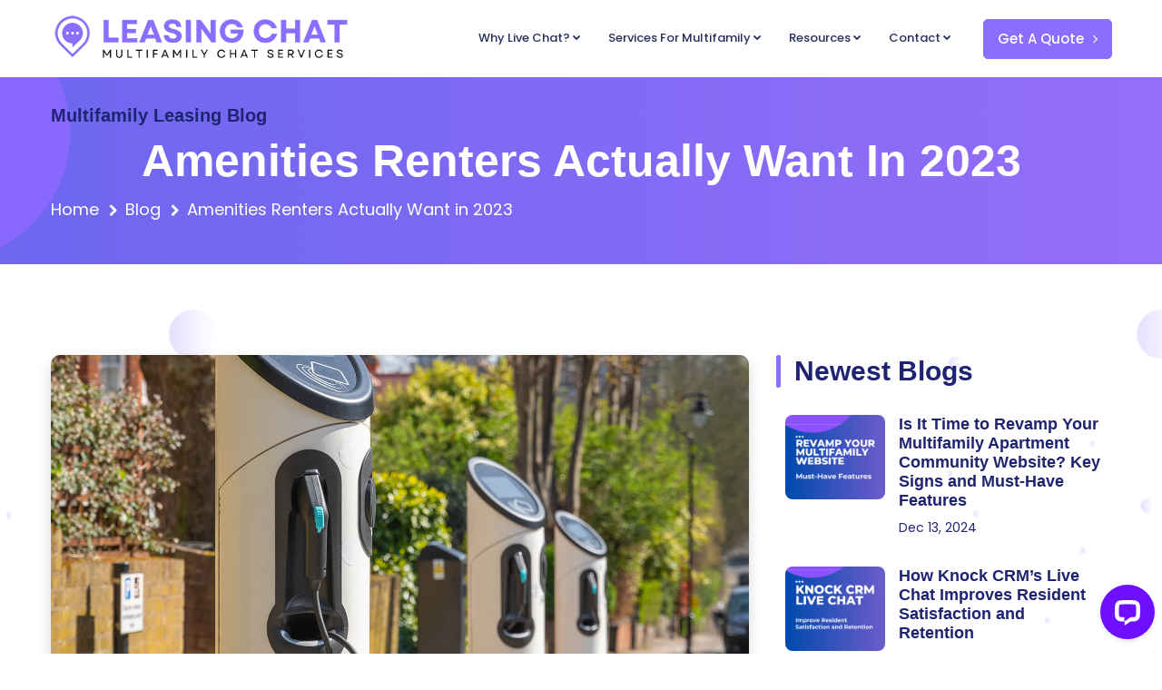

--- FILE ---
content_type: text/html; charset=utf-8
request_url: https://www.leasing.chat/blog/amenities-renters-want-in-2023/
body_size: 10129
content:
<!doctype html>
<html lang="en">
  <head>
    
    <meta charset="UTF-8">
    <meta name="viewport" content="width=device-width, initial-scale=1.0">
    <meta http-equiv="X-UA-Compatible" content="ie=edge">

      
      <title>Amenities Renters Actually Want in 2023</title>
      <meta name="generator" content="Hugo 0.79.0" />
  <meta name="description" content="Amenities Renters Actually Want in 2023">  
  
  <meta name="viewport" content="width=device-width, initial-scale=1">
  
  <link rel="apple-touch-icon" sizes="180x180" href="/images/favicons/apple-touch-icon.png">
  <link rel="icon" type="image/png" href="/images/favicons/favicon.png">
  <link rel="icon" type="image/png" sizes="32x32" href="/images/favicons/favicon-32x32.png">
  <link rel="icon" type="image/png" sizes="16x16" href="/images/favicons/favicon-16x16.png">
  <link rel="manifest" href="/images/favicons/site.webmanifest">
  <link rel="mask-icon" href="/images/favicons/safari-pinned-tab.svg" color="#896eff">
  <meta name="msapplication-TileColor" content="#896eff">
  <meta name="theme-color" content="#896eff">
	<meta name='robots' content='index, follow, max-image-preview:large, max-snippet:-1, max-video-preview:-1' />
	<link href="/vendor/animate/animate.css" rel="stylesheet">
  
  <link rel="stylesheet" href="/css/style.css">
  <link rel="stylesheet" href="/vendor/owl-carousel/owl.carousel.css">
	<meta property="og:site_name" content="Leasing Chat" />
  <script type="application/ld+json">
    {
      "@context" : "https://schema.org",
      "@type" : "WebSite",
      "description" : "Amenities Renters Actually Want in 2023",
      "name" : "Leasing Chat",
      "url" : "https://www.leasingchat.com/"
    }
  </script>


<script>(function(w,d,s,l,i){w[l]=w[l]||[];w[l].push({'gtm.start':
  new Date().getTime(),event:'gtm.js'});var f=d.getElementsByTagName(s)[0],
  j=d.createElement(s),dl=l!='dataLayer'?'&l='+l:'';j.async=true;j.src=
  'https://www.googletagmanager.com/gtm.js?id='+i+dl;f.parentNode.insertBefore(j,f);
  })(window,document,'script','dataLayer','GTM-MS2Q85T');
  
</script>


  </head>
  <body id="bg">
    
      <noscript><iframe src="https://www.googletagmanager.com/ns.html?id=GTM-MS2Q85T"
        height="0" width="0" style="display:none;visibility:hidden"></iframe></noscript>
    

  <div id="loading-area" class="loading-01"></div>
  <div class="page-wraper">

    
<header class="site-header  mo-left">    
      
    <div class="sticky-header main-bar-wraper navbar-expand-lg">
        <div class="main-bar clearfix ">
            <div class="container clearfix">
                
                <div class="logo-header mostion logo-dark">
                    <a href="/" title="Leasing Chat Homepage"><img src="/images/leasing-chat-logo-trans-480p.png" alt="Leasing Chat Logo"></a>
                </div>
                
                <button class="navbar-toggler collapsed navicon justify-content-end" type="button" data-toggle="collapse" data-target="#navbarNavDropdown" aria-controls="navbarNavDropdown" aria-expanded="false" aria-label="Toggle navigation">
                    <span></span>
                    <span></span>
                    <span></span>
                </button>

                
                <div class="extra-nav">
                    <div class="extra-cell">
                        <a href="/get-a-quote" class="btn btn-primary btn-menu">Get A Quote<i class="fa fa-angle-right m-l10"></i></a> 
                    </div>
                </div>

                <div class="header-nav navbar-collapse collapse justify-content-end" id="navbarNavDropdown">
                    <div class="logo-header">
                        <a href="/"><img src="/images/leasing-chat-logo-trans-480p.png" alt=""></a>
                    </div>
                    <ul class="nav navbar-nav navbar">	
                        <li class="active"><a href="/why-live-chat"><span>Why Live Chat?</span><i class="fa fa-chevron-down"></i></a>
                            <ul class="sub-menu">
                            
                                <li style="display:block;">
                                    <ul class="sub-menu-col">
                                        <li class="sub-menu-title">Overview</li>
                                        <li><a href="/why-live-chat" title="Benefits of Live Chat for Multifamily">Benefits of Live Chat</a></li>
                                        <li class="sub-menu-title">How We Help</li>
                                        <li><a href="/for-multifamily-marketing-teams" title="Live Chat For Multifamily Marketing Teams">Multifamily Marketing Teams</a></li>
                                        <li><a href="/for-multifamily-leasing-teams" title="Live Chat For Multifamily Leasing Teams">Multifamily Leasing Teams</a></li>
                                        <li><a href="/for-multifamily-property-managers" title="Live Chat For Multifamily Property Managers">Multifamily Property Managers</a></li>
                                   
                                    </ul>
                                </li>
                                <div style="clear:both;"></div>
                            
                            </ul>                        
                        </li>
  
                        <li><a href="/services"><span>Services For Multifamily</span><i class="fa fa-chevron-down"></i></a>
                            <ul class="sub-menu" style="width:500px;border:1px red;display:block;">

                                <li style="display:block;">
                                    <ul class="sub-menu-col">
                                        <li class="sub-menu-title">Our Services</li>
                                        <li><a href="/services">Services Overview</a></li>
                                        <li><a href="/live-chat-leasing-support">Live Chat Leasing Support</a></li>
                                        <li><a href="/multifamily-contact-center">Multifamily Contact Center</a></li>
                                        <li><a href="/centralized-leasing-for-multifamily">Centralized Leasing Services</a></li>
                                        <li><a href="/tax-credit-compliance">Tax Credit Compliance</a></li>
                                        <li><a href="/lease-up-live-chat-support">Lease-Up Chat Support</a></li>
                                        <li><a href="/leasing-journey-intelligence">Leasing Journey Intelligence</a></li>
                                        <li><a href="/multifamily-website-chatbot">Multifamily Website AI Chatbot</a></li>
                                        
                                    </ul>
                                </li>
                                <li style="display:block;">
                                    <ul class="sub-menu-col">
                                        <li class="sub-menu-title">Platform Solutions</li>
                                        <li><a href="/yardi-chat-iq-management">Yardi Chat IQ Live Handoff</a></li>
                                        <li><a href="/knock-crm-chat-management">Knock CRM Live Chat Handoff</a></li>
                                        <li><a href="/multifamily-integrations">PropTech Integrations</a></li>
                                        
                                    </ul>
                                </li>
                                <div style="clear:both;"></div>
                            </ul>
                        </li>


                        <li><a href="#" onclick="return false;"><span>Resources</span><i class="fa fa-chevron-down"></i></a>
                            <ul class="sub-menu">

                                <li style="display:block;">
                                    <ul class="sub-menu-col">
                                        <li class="sub-menu-title">Our Blog</li>

                                        <li><a href="/blog">Multifamily Leasing Blog</a></li>

                                        <li class="sub-menu-title">Featured Resources</li>
                                        <li><a href="/resources/live-chat-for-multifamily-leasing-faq">FAQ: Live Chat for Multifamily Leasing</a></li>
                                        <li><a href="/resources/yardi-chat-iq-faq">FAQ: Yardi Chat IQ</a></li>
                                        <li><a href="/resources/master-yardi-chat-iq">Master Yardi Chat IQ</a></li>
                                        <li><a href="/resources/reduce-friction-in-your-leasing-process">Reduce Leasing Friction</a></li>
                                        <li><a href="/resources/top-10-questions-prospective-residents-are-asking">Top 10 Questions Prospective Residents are Asking</a></li>
                                        <li><a href="/resources/integrating-technology-into-a-leasing-workflow">Integrating Technology into a Leasing Workflow</a></li>
                                   
                                    </ul>
                                </li>


                            </ul>
                        </li>
                        <li><a href="#" onclick="return false;"><span>Contact</span><i class="fa fa-chevron-down"></i></a>
                            <ul class="sub-menu">
                            
                                <li style="display:block;">
                                    <ul class="sub-menu-col">
                                        <li class="sub-menu-title">Get in Touch!</li>
                                        <li><a href="/contact">Contact Us</a></li>
                                        <li><a href="/book-a-demo">Book a Demo</a></li>
                                        <li><a href="/request-an-audit">Request an Audit</a></li>
                                    </ul>
                                </li>
                            </ul>
                        </li>
                        <li class="contact-menu-link"><a href="/contact"><span>Contact Us</span><i class="fa"></i></a></li>
                    </ul>
                    
                </div>
            </div>
        </div>
    </div>
    
</header>


<div class="page-content  bg-white">
    
        
    <div class="dlab-bnr-inr blog-topper overlay-primary-dark" style="background-image: url(/images/banner/blog-banner.png);">
        <div class="container">
            <div class="dlab-bnr-inr-entry">
                <h5>Multifamily Leasing Blog</h5>
                <h1>Amenities Renters Actually Want in 2023</h1>
                <nav aria-label="breadcrumb" class="breadcrumb-row">
                    <ul class="breadcrumb">
                        <li class="breadcrumb-item"><a href="/">Home</a></li>
                        <li class="breadcrumb-item"><a href="/blog">Blog</a></li>
                        <li class="breadcrumb-item active" aria-current="page">Amenities Renters Actually Want in 2023</li>
                    </ul>
                </nav>
                <div class="dlab-meta m-t10">
                    <ul>
                        
                        
                    </ul>
                </div>
                <div style="clear:both;"></div>
            </div>
        </div>
    </div>
    

    
		<section class="content-inner blog-post-section bg-img-fix">
			<div class="container">
				<div class="row">
					<div class="col-xl-8 col-lg-8 m-b50">
						
                        <div class="dlab-blog blog-single style-1">

                            <div class="dlab-media rounded-md shadow">
                                <img src="/images/blog/posts/amenities-renters-want-in-2023_featured.jpg" alt="Amenities Renters Actually Want in 2023" />
							</div>
                            <div class="dlab-meta m-t10">
								<ul>
									<li class="post-date"><i class="flaticon-clock m-r10"></i>Jan 8, 2023</li>
									
								</ul>
							</div>
                            <div class="blog-single-content">
                                <p>Amenities in your communities and units are some of the <strong>biggest drivers of occupancy</strong>. Prospects carefully consider the amenities offered and how they will effect their lifestyle, comfort, enjoyment, and bottom-line of moving into your communities. Of course you already know this, so let&rsquo;s skip ahead to the amenities themselves. Below are several categories of amenities that are currently in demand, and are being requested regularly by prospects and residents <strong>through our conversations with them</strong>.</p>
<p>Some of these amenities you may already offer, some of them might be worth the ROI to build out, some might not fit your market, but all are desirable and modern offerings being asked for.</p>
<h2 id="smart-home-amenities">Smart Home Amenities</h2>
<p>The development of smart home technology has changed the way residents interact with their apartments and living spaces. As the average age in many communities decreases, and renewal rates continue to climb, catering to younger audiences is more critical than ever. <a href="http://www.goldmansachs.com/our-thinking/pages/millennials/">Goldman Sachs said that millennials are giving up ownership and instead preferring access.</a> And access (in many cases) walks hand in hand with technology based solutions.</p>
<p>Smart Apartments can enhance a resident’s use of the sharing economy by offering on-demand service marketplaces.</p>
<h4 id="ride-sharing-pickup-locations">Ride Sharing Pickup Locations</h4>
<p>Many smart apartment developers are embracing ride sharing with designated pickup space for Uber and Lyft. This increases convenience for ride-share users, and while it may seem unnecessary, it is highly desired by younger renters.</p>
<h4 id="keyless-entry--access-control">Keyless Entry &amp; Access Control</h4>
<p>Getting your apartment cleaned is easier than ever - IF you have an access control system on the front door. Renters will use Thumbtack and other cleaning apps to schedule cleanings while they are at work, and control access times, codes and restrictions through the keyless entry system.</p>
<h4 id="smart-thermostat--appliances">Smart Thermostat &amp; Appliances</h4>
<p>Renters appreciate apartments that come equipped with smart thermostats, both for the convenience and cost savings. The ability to also control lighting, temperature, and security features through apps is appealing to tech-savvy renters who want a modern experience in their rental.</p>
<p>&ndash;</p>
<p><strong>Smart Apartments</strong> save time and hassle in other ways too, like doors that lock automatically at night and smart thermostats that change the temperature based on the weather</p>
<h2 id="eco-friendly-amenities">Eco-Friendly Amenities</h2>
<p>Making small environmental considerations throughout your community can have a big impact on the pride residents feel in living there. Not to mention that outdoor spaces have been proven to improve well being and satisfaction.</p>
<h4 id="on-site-recycling">On-site recycling</h4>
<p>One would certainly hope that in this day and age on-site recycling is a given, but not all apartment communities offer it. Make it easy for residents to drop off their recycling. You can even go one step further and offer compost and food waste recycling, which can be a win-win if you incorporate community garden spaces as well.</p>
<h4 id="energy-star-certified-appliances">ENERGY STAR® certified appliances</h4>
<p>Although these models are more expensive up front, they can often offer a strong ROI for communities marketing their Eco-Friendly features. It can also provide huge direct cost savings depending on utility billing structure at the unit level.</p>
<p>It becomes another selling point to prospects when we are providing virtual tours or unit amenity information with them. Being able to point out the monthly cost savings, as well as the improved environmental impact can be a big selling feature for many prospects.</p>
<h4 id="electric-vehicle-charging-stations">Electric vehicle charging stations</h4>
<p>Electric vehicle sales continue to rise across the US, and savvy apartment communities are adding EV charging stations to attract eco-minded renters. This is massively important for electric car owners, l because the majority of charging happens at home, rather than at public charging stations. <strong>If a community can’t accommodate a prospect&rsquo;s car charging needs, the prospect will keep looking until they find a community that can.</strong></p>
<h4 id="community-gardens">Community gardens</h4>
<p>If your community has the real estate space for a small community garden, it can be a big hit for your residents. Many rents are already trying to grow herbs and small veggies on their porches and balconies, and would relish the ability to work in an actual garden plot. It&rsquo;s also a great community building tool and can provide a social outlet for residents.  In addition it&rsquo;s worth considering a compost and food waste recycling.</p>
<h4 id="green-spaces">Green Spaces</h4>
<p>Access to outdoor spaces is a cherished amenity, offering a retreat from indoor living and an opportunity for relaxation. Apartment communities with well-designed outdoor areas, such as rooftop lounges, courtyards, and BBQ areas, provide residents with spaces to socialize, unwind, and enjoy fresh air. Outdoor amenities are particularly appealing for those who seek a balance between urban living and natural surroundings.</p>
<h2 id="wellness--self-care-amenities">Wellness &amp; Self-Care Amenities</h2>
<p>Health and wellness have taken center stage in recent years, and renters increasingly value apartment communities that prioritize their physical well-being. On-site fitness facilities equipped with state-of-the-art exercise equipment, yoga studios, and even wellness classes offer convenience and promote a healthy lifestyle. These aren&rsquo;t new features, and your community likely already incorporates some of them, but here are a couple other ideas to help promote wellness.</p>
<h4 id="upgraded-hvac-filtration">Upgraded HVAC filtration</h4>
<p>New model HVAC systems have improved air filtration and allergen removal performance. The filtration systems have come a long way in recent years. Like other appliances, you should also be looking for an an ENERGY STAR-certified system. Just the efficiency of these units will save 10 to 15% on running costs. But the improved air quality in the units is valuable to the well being of your residents, and it is a good selling point on the unit.s</p>
<h4 id="bike-sharing">Bike Sharing</h4>
<p>With more people riding bikes for work and leisure, building managers should consider offering a bike-sharing program as a community amenity - especially if you are located within a couple miles of many work and shopping centers. Not only will residents love having a fun way to get around town, but your building will be playing a vital role in protecting the planet.</p>
<h2 id="social--pet-amenities">Social &amp; Pet Amenities</h2>
<p>For many renters, pets are family members, and they want to ensure their furry companions are happy and comfortable. Pet-friendly amenities like dog parks, cleaning &amp; grooming stations, and pet-friendly walking paths have become more and more in-demand.</p>
<p>As the rate of remote work continues to increase, so does the rate of pet ownership. Because of this, pet-friendly unites are in demand more than ever, and we see this trend when talking with prospects every day.</p>
<p>Being a pet-friendly property also helps build a sense of community between residents, who will bond over their love of animals, and will spend more time together because of it.</p>
<h4 id="co-working-space">Co-working space</h4>
<p>Since working from home is commonplace now, it’s in your best interest to cater to the population of remote workers. So, consider offering co-working space as an amenity.</p>
<p>A co-working space doesn&rsquo;t need to be large, it can be a small shared space, but it should be comfortable and practical to work at. Fast WIFI, several independent work desks with ergo-friendly chairs, a meeting table suitable for 4, a basic coffee station and a shared printer. You could also go above and beyond and have call rooms, and dedicated works spaces, but that takes more of a commitment.</p>
<h2 id="conclusions">Conclusions</h2>
<p>Most successful properties already include dozens of great amenities, but continuing to focus on the resident experience will pay dividends in the long term. Better amenities have been proven to not only rent units faster, but keep tenants longer and reduce turnover. We hope a couple of the ideas above are new for you and give you something to consider when discussing your resident experience plans.</p>

                             </div>
							
                        </div>
						
                        

				
					</div>
					<div class="col-xl-4 col-lg-4 m-b30">
                        <aside class="side-bar">
    						<div class="widget recent-posts-entry">
    <h2 class="widget-title">Newest Blogs</h2>
    <div class="widget-post-bx">
        
        

            <div class="widget-post clearfix">
                <div class="dlab-media"> 
                    <a href="https://www.leasing.chat/blog/is-it-time-to-revamp-your-multifamily-website/"><img src="/images/blog/posts/is-it-time-to-revamp-your-multifamily-website_t.png" alt="Is It Time to Revamp Your Multifamily Apartment Community Website? Key Signs and Must-Have Features"></a>
                </div>
                <div class="dlab-info">
                    <h4 class="title"><a href="https://www.leasing.chat/blog/is-it-time-to-revamp-your-multifamily-website/">Is It Time to Revamp Your Multifamily Apartment Community Website? Key Signs and Must-Have Features</a></h4>
                    <div class="dlab-meta">
                        <ul>
                            <li class="post-date"> Dec 13, 2024 </li>
                        </ul>
                    </div>
                </div>
            </div>

        

            <div class="widget-post clearfix">
                <div class="dlab-media"> 
                    <a href="https://www.leasing.chat/blog/how-knock-crm-live-chat-improves-resident-satisfaction/"><img src="/images/blog/posts/how-knock-crm-live-chat-improves-resident-satisfaction_t.png" alt="How Knock CRM’s Live Chat Improves Resident Satisfaction and Retention"></a>
                </div>
                <div class="dlab-info">
                    <h4 class="title"><a href="https://www.leasing.chat/blog/how-knock-crm-live-chat-improves-resident-satisfaction/">How Knock CRM’s Live Chat Improves Resident Satisfaction and Retention</a></h4>
                    <div class="dlab-meta">
                        <ul>
                            <li class="post-date"> Dec 12, 2024 </li>
                        </ul>
                    </div>
                </div>
            </div>

        

            <div class="widget-post clearfix">
                <div class="dlab-media"> 
                    <a href="https://www.leasing.chat/blog/from-lead-to-lease-how-funnel-leasings-tools-transform/"><img src="/images/blog/posts/from-lead-to-lease-how-funnel-leasings-tools-transform_t.png" alt="From Lead to Lease: How Funnel Leasing’s Tools Are Transforming Apartment Rentals"></a>
                </div>
                <div class="dlab-info">
                    <h4 class="title"><a href="https://www.leasing.chat/blog/from-lead-to-lease-how-funnel-leasings-tools-transform/">From Lead to Lease: How Funnel Leasing’s Tools Are Transforming Apartment Rentals</a></h4>
                    <div class="dlab-meta">
                        <ul>
                            <li class="post-date"> Dec 11, 2024 </li>
                        </ul>
                    </div>
                </div>
            </div>

        

            <div class="widget-post clearfix">
                <div class="dlab-media"> 
                    <a href="https://www.leasing.chat/blog/from-click-to-key-how-live-chat-streamlines-leasing/"><img src="/images/blog/posts/from-click-to-key-how-live-chat-streamlines-leasing_t.png" alt="From Click to Key: How Live Chat Streamlines the Online Leasing Experience"></a>
                </div>
                <div class="dlab-info">
                    <h4 class="title"><a href="https://www.leasing.chat/blog/from-click-to-key-how-live-chat-streamlines-leasing/">From Click to Key: How Live Chat Streamlines the Online Leasing Experience</a></h4>
                    <div class="dlab-meta">
                        <ul>
                            <li class="post-date"> Dec 10, 2024 </li>
                        </ul>
                    </div>
                </div>
            </div>

        

            <div class="widget-post clearfix">
                <div class="dlab-media"> 
                    <a href="https://www.leasing.chat/blog/designing-the-perfect-multifamily-website/"><img src="/images/blog/posts/designing-the-perfect-multifamily-website_t.png" alt="Designing the Perfect Multifamily Website: A Guide to Features That Convert Prospects Into Residents"></a>
                </div>
                <div class="dlab-info">
                    <h4 class="title"><a href="https://www.leasing.chat/blog/designing-the-perfect-multifamily-website/">Designing the Perfect Multifamily Website: A Guide to Features That Convert Prospects Into Residents</a></h4>
                    <div class="dlab-meta">
                        <ul>
                            <li class="post-date"> Dec 9, 2024 </li>
                        </ul>
                    </div>
                </div>
            </div>

        
        
    </div>
</div>
							
    						<div class="widget widget_archive">
    <h2 class="widget-title">Categories</h2>

        <ul>
            
                <li><a href="https://www.leasing.chat/blog/categories/leasing-technology/">Leasing Technology<span>71</span></a></li>
            
                <li><a href="https://www.leasing.chat/blog/categories/live-chat/">Live Chat<span>50</span></a></li>
            
                <li><a href="https://www.leasing.chat/blog/categories/chatbot/">Chatbot<span>35</span></a></li>
            
                <li><a href="https://www.leasing.chat/blog/categories/multifamily-marketing/">Multifamily Marketing<span>25</span></a></li>
            
                <li><a href="https://www.leasing.chat/blog/categories/yardi/">Yardi<span>23</span></a></li>
            
                <li><a href="https://www.leasing.chat/blog/categories/leasing-trends/">Leasing Trends<span>22</span></a></li>
            
                <li><a href="https://www.leasing.chat/blog/categories/prospect-service/">Prospect Service<span>17</span></a></li>
            
                <li><a href="https://www.leasing.chat/blog/categories/centralized-leasing/">Centralized Leasing<span>16</span></a></li>
            
                <li><a href="https://www.leasing.chat/blog/categories/sales-funnel/">Sales Funnel<span>16</span></a></li>
            
                <li><a href="https://www.leasing.chat/blog/categories/leasing-analytics/">Leasing Analytics<span>15</span></a></li>
            
                <li><a href="https://www.leasing.chat/blog/categories/resident-retention/">Resident Retention<span>15</span></a></li>
            
                <li><a href="https://www.leasing.chat/blog/categories/chat-how-tos/">Chat How To&#39;s<span>13</span></a></li>
            
                <li><a href="https://www.leasing.chat/blog/categories/chat-services/">Chat Services<span>13</span></a></li>
            
                <li><a href="https://www.leasing.chat/blog/categories/yardi-chat-iq/">Yardi Chat IQ<span>13</span></a></li>
            
                <li><a href="https://www.leasing.chat/blog/categories/property-management/">Property Management<span>12</span></a></li>
            
                <li><a href="https://www.leasing.chat/blog/categories/prospect-services/">Prospect Services<span>12</span></a></li>
            
                <li><a href="https://www.leasing.chat/blog/categories/virtual-leasing/">Virtual Leasing<span>12</span></a></li>
            
                <li><a href="https://www.leasing.chat/blog/categories/chatbot-alternatives/">Chatbot Alternatives<span>11</span></a></li>
            
                <li><a href="https://www.leasing.chat/blog/categories/contactless-leasing/">Contactless Leasing<span>11</span></a></li>
            
                <li><a href="https://www.leasing.chat/blog/categories/market-analysis/">Market Analysis<span>11</span></a></li>
            
                <li><a href="https://www.leasing.chat/blog/categories/remote-leasing/">Remote Leasing<span>11</span></a></li>
            
                <li><a href="https://www.leasing.chat/blog/categories/resident-engagement/">Resident Engagement<span>11</span></a></li>
            
                <li><a href="https://www.leasing.chat/blog/categories/multifamily-crm/">Multifamily CRM<span>10</span></a></li>
            
                <li><a href="https://www.leasing.chat/blog/categories/multifamily-software/">Multifamily Software<span>8</span></a></li>
            
                <li><a href="https://www.leasing.chat/blog/categories/maintenance-systems/">Maintenance Systems<span>7</span></a></li>
            
                <li><a href="https://www.leasing.chat/blog/categories/knock-crm/">Knock CRM<span>5</span></a></li>
            
                <li><a href="https://www.leasing.chat/blog/categories/live-chat-integrations/">Live Chat Integrations<span>5</span></a></li>
            
                <li><a href="https://www.leasing.chat/blog/categories/property-management-software/">Property Management Software<span>5</span></a></li>
            
                <li><a href="https://www.leasing.chat/blog/categories/knock-live-chat/">Knock Live Chat<span>4</span></a></li>
            
                <li><a href="https://www.leasing.chat/blog/categories/multifamily-ai/">Multifamily AI<span>4</span></a></li>
            
                <li><a href="https://www.leasing.chat/blog/categories/property-upkeep/">Property Upkeep<span>4</span></a></li>
            
                <li><a href="https://www.leasing.chat/blog/categories/industry-events/">Industry Events<span>3</span></a></li>
            
                <li><a href="https://www.leasing.chat/blog/categories/industry-podcast-summaries/">Industry Podcast Summaries<span>3</span></a></li>
            
                <li><a href="https://www.leasing.chat/blog/categories/law-and-compliance/">Law and Compliance<span>3</span></a></li>
            
                <li><a href="https://www.leasing.chat/blog/categories/leasing-contact-center/">Leasing Contact Center<span>3</span></a></li>
            
                <li><a href="https://www.leasing.chat/blog/categories/leasing-performance/">Leasing Performance<span>3</span></a></li>
            
                <li><a href="https://www.leasing.chat/blog/categories/yardi-virtuoso/">Yardi Virtuoso<span>3</span></a></li>
            
                <li><a href="https://www.leasing.chat/blog/categories/employee-retention/">Employee Retention<span>2</span></a></li>
            
                <li><a href="https://www.leasing.chat/blog/categories/live-chat-comparisons/">Live Chat Comparisons<span>2</span></a></li>
            
                <li><a href="https://www.leasing.chat/blog/categories/multifamily-website/">Multifamily Website<span>2</span></a></li>
            
                <li><a href="https://www.leasing.chat/blog/categories/multifamily-websites/">Multifamily Websites<span>2</span></a></li>
            
                <li><a href="https://www.leasing.chat/blog/categories/the-bottom-line/">The Bottom Line<span>2</span></a></li>
            
                <li><a href="https://www.leasing.chat/blog/categories/ai-chatbot-alternatives/">AI Chatbot Alternatives<span>1</span></a></li>
            
                <li><a href="https://www.leasing.chat/blog/categories/brand-reputation/">Brand Reputation<span>1</span></a></li>
            
                <li><a href="https://www.leasing.chat/blog/categories/knock-chatbot/">Knock Chatbot<span>1</span></a></li>
            
                <li><a href="https://www.leasing.chat/blog/categories/lease-applications/">Lease Applications<span>1</span></a></li>
            
                <li><a href="https://www.leasing.chat/blog/categories/lease-up-tips/">Lease-Up Tips<span>1</span></a></li>
            
                <li><a href="https://www.leasing.chat/blog/categories/leasing-chat-agents/">Leasing Chat Agents<span>1</span></a></li>
            
                <li><a href="https://www.leasing.chat/blog/categories/multifamily-trends/">Multifamily Trends<span>1</span></a></li>
            
                <li><a href="https://www.leasing.chat/blog/categories/property-reputation/">Property Reputation<span>1</span></a></li>
            
        </ul>

</div>


    						

                        </aside>
                    </div>
				</div>
			</div>
		</section>


            
    
<section class="content-inner-2 lite-banner-block" style="background-image: url(/images/background/bg5.jpg); background-size: cover;">
    <div class="container">
        <div class="row">
            <div class="col-lg-12 col-md-12 wow fadeInUp center-text" data-wow-duration="2s" data-wow-delay="0.2s">
                <div class="section-head style-1">


                    <h2>10 LEASING AGENTS<br />FOR THE COST OF 1</h2>

                    <a href="/get-a-quote" class="btn btn-primary btn-menu cta-btn-2024 never-miss-btn">Get a Quote<i class="fa fa-angle-right m-l10"></i></a>

                </div>
            </div>
        </div>
    </div>
</section>


</div>

	
    <footer class="site-footer style-1" id="footer" style="background-image: url(/images/background/bg10.png);">
		<div class="footer-top">
            <div class="container">
				<div class="footer-info wow fadeIn" data-wow-duration="2s" data-wow-delay="0s">
					<div class="row align-items-center">
						<div class="col-xl-4 col-md-4">
							<div class="footer-logo">
								<a href="/" title="Leasing Chat Homepage"><img src="/images/leasing-chat-logo-white-on-trans-480p.png" alt="Leasing Chat Logo"/></a> 
							</div>
						</div>
						<div class="col-xl-4 col-md-4 col-sm-6">
							<div class="icon-bx-wraper left m-b10">
								<div class="icon-lg"> 
									<a href="#" onclick="return false;" class="icon-cell">
										<i class="flaticon-location"></i>
									</a> 
								</div>
								<div class="icon-content">
									<p>Always Overcast<br />Seattle, WA, USA</p>
								</div>
							</div>
						</div>
						<div class="col-xl-4 col-md-4 col-sm-6">
							<div class="icon-bx-wraper left m-b10">
								<div class="icon-lg"> 
									<a href="#" onclick="return false;" class="icon-cell">
										<i class="flaticon-location"></i>
									</a> 
								</div>
								<div class="icon-content">
									<p>Always Sunny<br />Antigua, Guatemala</p>
								</div>
							</div>
						</div>
					</div>
				</div>
				<div class="row">


					<div class="col-xl-4 col-lg-4 col-sm-6 wow fadeIn" data-wow-duration="2s" data-wow-delay="0s">
                        <div class="widget widget_about">
							<h5 class="footer-title">About Us</h5>
							<p>We are a Virtual Leasing Team using Live Chat to help multifamily properties fill vacancies faster, serve
								cutomers better, and perfect their leasing pipeline.</p>
							<p><strong>Check out our <a style="color:#fff;text-decoration: underline;" href="/blog">Multifamily Leasing Blog</a></strong></p>
							
							<div class="icon-bx-wraper left m-b10">
								<div class="icon-sm"> 
									<a href="#" onclick="return false;" class="icon-cell">
										<i class="flaticon-email footer-icon"></i>
									</a> 
								</div>
								<div class="icon-content">
									<p>(206) 222-6022<br/><a href="/cdn-cgi/l/email-protection" class="__cf_email__" data-cfemail="52313d3c26333126123e3733213b3c357c313a3326">[email&#160;protected]</a></p>
								</div>
							</div>
						</div>

						<div class="widget widget_services">
							<img src="/images/inline/signing-a-lease.png" alt="Lease Signing" style="max-width:300px;"/>
						</div>
                    </div>


					<div class="col-xl-4 col-lg-2 col-sm-6 wow fadeIn" data-wow-duration="2s" data-wow-delay="0s">
						<div class="widget widget_services">
							<h5 class="footer-title">Why Live Chat</h5>
							<ul>
								<li><a href="/why-live-chat" title="Benefits of Live Chat for Multifamily">Benefits of Live Chat</a></li>
							</ul>
						</div>

						<div class="widget widget_services">
							<h5 class="footer-title">How We Help</h5>
							<ul>
								<li><a href="/for-multifamily-marketing-teams" title="Live Chat For Multifamily Marketing Teams">Multifamily Marketing Teams</a></li>
								<li><a href="/for-multifamily-leasing-teams" title="Live Chat For Multifamily Leasing Teams">Multifamily Leasing Teams</a></li>
								<li><a href="/for-multifamily-property-managers" title="Live Chat For Multifamily Property Managers">Multifamily Property Managers</a></li>
							</ul>
						</div>
						<div class="widget widget_services">
							<h5 class="footer-title">Get In Touch</h5>
							<ul>
								<li><a href="/contact">Contact Us</a></li>
								<li><a href="/book-a-demo">Book a Demo</a></li>
								<li><a href="/request-an-audit">Request an Audit</a></li>
							</ul>
						</div>


                    </div>


					<div class="col-xl-4 col-lg-4 col-sm-6 wow fadeIn" data-wow-duration="2s" data-wow-delay="0s">

						<div class="widget widget_services">
							<h5 class="footer-title">Services for Multifamily</h5>
							<ul>
								<li><a href="/services">Services Overview</a></li>
								<li><a href="/live-chat-leasing-support">Live Chat Leasing Support</a></li>
								<li><a href="/multifamily-contact-center">Multifamily Contact Center</a></li>
								<li><a href="/centralized-leasing-for-multifamily">Centralized Leasing Services</a></li>
								<li><a href="/tax-credit-compliance">Tax Credit Compliance</a></li>
								<li><a href="/lease-up-live-chat-support">Lease-Up Chat Support</a></li>
								<li><a href="/leasing-journey-intelligence">Leasing Journey Intelligence</a></li>
								<li><a href="/multifamily-website-chatbot">Multifamily Website AI Chatbot</a></li>
							</ul>
						</div>

						<div class="widget widget_services">
							<h5 class="footer-title">Platform Solutions</h5>
							<ul>
								<li><a href="/yardi-chat-iq-management">Yardi Chat IQ Live Handoff</a></li>
								<li><a href="/knock-crm-chat-management">Knock CRM Live Chat Handoff</a></li>
								<li><a href="/multifamily-integrations">PropTech Integrations</a></li>
							</ul>
						</div>


                    </div>
					
                </div>
            </div>
        </div>
        
        <div class="footer-bottom wow fadeIn" data-wow-duration="2s" data-wow-delay="0s">
            <div class="container">
                <div class="row">
                    <div class="col-sm-12 text-center"> 
						<span class="copyright-text">Copyright © 2024 <a href="https://www.leasing.chat" target="_blank">Leasing.Chat</a>. All rights reserved.
						<a href="/privacy" target="_blank">Privacy Policy</a>.</span> 
						| Powered by <a href="https://wenatchee.pro" title="Wenatchee Website Design">Wenatchee Website Pros</a>
					</div>
                </div>
            </div>
        </div>
    </footer>
    

    <button class="scroltop icon-up" type="button"><i class="fa fa-arrow-up"></i></button>
  </div>
<script data-cfasync="false" src="/cdn-cgi/scripts/5c5dd728/cloudflare-static/email-decode.min.js"></script><script src="/js/jquery.min.js"></script>
<script src="/vendor/wow/wow.js"></script>
<script src="/vendor/owl-carousel/owl.carousel.js"></script>
<script src="/vendor/bootstrap/js/bootstrap.min.js"></script>
<script src="/vendor/counter/counterup.min.js"></script>
<script src="/js/custom.js"></script>



    

    
    <script>
        window.__lc = window.__lc || {};
        window.__lc.license = 13241100;
        ;(function(n,t,c){function i(n){return e._h?e._h.apply(null,n):e._q.push(n)}var e={_q:[],_h:null,_v:"2.0",on:function(){i(["on",c.call(arguments)])},once:function(){i(["once",c.call(arguments)])},off:function(){i(["off",c.call(arguments)])},get:function(){if(!e._h)throw new Error("[LiveChatWidget] You can't use getters before load.");return i(["get",c.call(arguments)])},call:function(){i(["call",c.call(arguments)])},init:function(){var n=t.createElement("script");n.async=!0,n.type="text/javascript",n.src="https://cdn.livechatinc.com/tracking.js",t.head.appendChild(n)}};!n.__lc.asyncInit&&e.init(),n.LiveChatWidget=n.LiveChatWidget||e}(window,document,[].slice))
    </script>
    <noscript><a href="https://www.livechat.com/chat-with/13241100/" rel="nofollow">Chat with us</a>, powered by <a href="https://www.livechat.com/?welcome" rel="noopener nofollow" target="_blank">LiveChat</a></noscript>
    

  <script defer src="https://static.cloudflareinsights.com/beacon.min.js/vcd15cbe7772f49c399c6a5babf22c1241717689176015" integrity="sha512-ZpsOmlRQV6y907TI0dKBHq9Md29nnaEIPlkf84rnaERnq6zvWvPUqr2ft8M1aS28oN72PdrCzSjY4U6VaAw1EQ==" data-cf-beacon='{"version":"2024.11.0","token":"3c5302d58c96496cbe69ca907988f2d7","r":1,"server_timing":{"name":{"cfCacheStatus":true,"cfEdge":true,"cfExtPri":true,"cfL4":true,"cfOrigin":true,"cfSpeedBrain":true},"location_startswith":null}}' crossorigin="anonymous"></script>
</body>
</html>

--- FILE ---
content_type: text/css; charset=utf-8
request_url: https://www.leasing.chat/css/style.css
body_size: 57588
content:
/*
    Name: Leasing Chat Theme 
    Table of Contents: 
    1. Abstract
    2. Bootstrap CSS
    3. Base
    4. Layout
    5. Component
    6. Dashboard
    7. Pages
*/
/*@font-face {
  font-family: 'Pacifico';
  font-style: normal;
  font-weight: 400;
  src: local('Pacifico Regular'), local('Pacifico-Regular'),
    url(https://fonts.gstatic.com/s/pacifico/v12/FwZY7-Qmy14u9lezJ-6H6MmBp0u-.woff2)
      format('woff2');
  font-display: swap;
}*/
@import url("https://fonts.googleapis.com/css2?family=Poppins:wght@100;200;300;400;500;600;700;800;900&amp;family=Source+Sans+Pro:wght@200;300;400;600;700;900&amp;display=swap");
@import url("../icons/line-awesome/css/line-awesome.min.css");
@import url("../icons/font-awesome/css/font-awesome.min.css");
@import url("../icons/flaticon/flaticon.css");
@import url("../icons/themify/themify-icons.css");
:root {
  --gradient: linear-gradient(to right,#896eff 0,#5f3bff 51%,#896eff 100%);
  --gradient-sec: linear-gradient(to right,#130065 0,#2b0ead 51%,#130065 100%); }

/*!
 * Bootstrap v4.5.3 (https://getbootstrap.com/)
 * Copyright 2011-2020 The Bootstrap Authors
 * Copyright 2011-2020 Twitter, Inc.
 * Licensed under MIT (https://github.com/twbs/bootstrap/blob/main/LICENSE)
 */
:root {
  --blue: #5543d1;
  --indigo: #6610f2;
  --purple: #6f42c1;
  --pink: #e83e8c;
  --red: #ff586e;
  --orange: #ff8853;
  --yellow: #ffa808;
  --green: #029e76;
  --teal: #20c997;
  --cyan: #17a2b8;
  --white: #fff;
  --gray: #6c757d;
  --gray-dark: #343a40;
  --primary: #896eff;
  --secondary: #1f2471;
  --success: #029e76;
  --info: #00aeff;
  --warning: #fea500;
  --danger: #ff5269;
  --light: #faf8f2;
  --dark: #262F5A;
  --breakpoint-xs: 0;
  --breakpoint-sm: 576px;
  --breakpoint-md: 768px;
  --breakpoint-lg: 992px;
  --breakpoint-xl: 1200px;
  --breakpoint-xxl: 1440;
  --font-family-sans-serif: -apple-system, BlinkMacSystemFont, "Segoe UI", Roboto, "Helvetica Neue", Arial, "Noto Sans", sans-serif, "Apple Color Emoji", "Segoe UI Emoji", "Segoe UI Symbol", "Noto Color Emoji";
  --font-family-monospace: SFMono-Regular, Menlo, Monaco, Consolas, "Liberation Mono", "Courier New", monospace; }

*,
*::before,
*::after {
  box-sizing: border-box; }

html {
  font-family: sans-serif;
  line-height: 1.15;
  -webkit-text-size-adjust: 100%;
  -webkit-tap-highlight-color: rgba(0, 0, 0, 0); }

article, aside, figcaption, figure, footer, header, hgroup, main, nav, section {
  display: block; }

body {
  margin: 0;
  font-family: "Poppins", sans-serif;
  font-size: 1rem;
  font-weight: 400;
  line-height: 1.5;
  color: #888;
  text-align: left;
  background-color: #fff; }

[tabindex="-1"]:focus:not(:focus-visible) {
  outline: 0 !important; }

hr {
  box-sizing: content-box;
  height: 0;
  overflow: visible; }

h1, h2, h3, h4, h5, h6 {
  margin-top: 0;
  margin-bottom: 0.5rem; }

p {
  margin-top: 0;
  margin-bottom: 1rem; }

abbr[title],
abbr[data-original-title] {
  text-decoration: underline;
  text-decoration: underline dotted;
  cursor: help;
  border-bottom: 0;
  text-decoration-skip-ink: none; }

address {
  margin-bottom: 1rem;
  font-style: normal;
  line-height: inherit; }

ol,
ul,
dl {
  margin-top: 0;
  margin-bottom: 1rem; }

ol ol,
ul ul,
ol ul,
ul ol {
  margin-bottom: 0; }

dt {
  font-weight: 700; }

dd {
  margin-bottom: .5rem;
  margin-left: 0; }

blockquote {
  margin: 0 0 1rem; }

b,
strong {
  font-weight: bolder; }

small {
  font-size: 80%; }

sub,
sup {
  position: relative;
  font-size: 75%;
  line-height: 0;
  vertical-align: baseline; }

sub {
  bottom: -.25em; }

sup {
  top: -.5em; }

a {
  color: #896eff;
  text-decoration: none;
  background-color: transparent; }
  a:hover {
    color: #4b22ff;
    text-decoration: underline; }

a:not([href]):not([class]) {
  color: inherit;
  text-decoration: none; }
  a:not([href]):not([class]):hover {
    color: inherit;
    text-decoration: none; }

pre,
code,
kbd,
samp {
  font-family: SFMono-Regular, Menlo, Monaco, Consolas, "Liberation Mono", "Courier New", monospace;
  font-size: 1em; }

pre {
  margin-top: 0;
  margin-bottom: 1rem;
  overflow: auto;
  -ms-overflow-style: scrollbar; }

figure {
  margin: 0 0 1rem; }

img {
  vertical-align: middle;
  border-style: none; }

svg {
  overflow: hidden;
  vertical-align: middle; }

table {
  border-collapse: collapse; }

caption {
  padding-top: 0.75rem;
  padding-bottom: 0.75rem;
  color: #AEAED5;
  text-align: left;
  caption-side: bottom; }

th {
  text-align: inherit;
  text-align: -webkit-match-parent; }

label {
  display: inline-block;
  margin-bottom: 0.5rem; }

button {
  border-radius: 0; }

button:focus {
  outline: 1px dotted;
  outline: 5px auto -webkit-focus-ring-color; }

input,
button,
select,
optgroup,
textarea {
  margin: 0;
  font-family: inherit;
  font-size: inherit;
  line-height: inherit; }

button,
input {
  overflow: visible; }

button,
select {
  text-transform: none; }

[role="button"] {
  cursor: pointer; }

select {
  word-wrap: normal; }

button,
[type="button"],
[type="reset"],
[type="submit"] {
  -webkit-appearance: button; }

button:not(:disabled),
[type="button"]:not(:disabled),
[type="reset"]:not(:disabled),
[type="submit"]:not(:disabled) {
  cursor: pointer; }

button::-moz-focus-inner,
[type="button"]::-moz-focus-inner,
[type="reset"]::-moz-focus-inner,
[type="submit"]::-moz-focus-inner {
  padding: 0;
  border-style: none; }

input[type="radio"],
input[type="checkbox"] {
  box-sizing: border-box;
  padding: 0; }

textarea {
  overflow: auto;
  resize: vertical; }

fieldset {
  min-width: 0;
  padding: 0;
  margin: 0;
  border: 0; }

legend {
  display: block;
  width: 100%;
  max-width: 100%;
  padding: 0;
  margin-bottom: .5rem;
  font-size: 1.5rem;
  line-height: inherit;
  color: inherit;
  white-space: normal; }

progress {
  vertical-align: baseline; }

[type="number"]::-webkit-inner-spin-button,
[type="number"]::-webkit-outer-spin-button {
  height: auto; }

[type="search"] {
  outline-offset: -2px;
  -webkit-appearance: none; }

[type="search"]::-webkit-search-decoration {
  -webkit-appearance: none; }

::-webkit-file-upload-button {
  font: inherit;
  -webkit-appearance: button; }

output {
  display: inline-block; }

summary {
  display: list-item;
  cursor: pointer; }

template {
  display: none; }

[hidden] {
  display: none !important; }

h1, h2, h3, h4, h5, h6,
.h1, .h2, .h3, .h4, .h5, .h6 {
  margin-bottom: 0.5rem;
  font-weight: 700;
  line-height: 1.2;
  color: #000; }

h1, .h1 {
  font-size: 3.375rem; }

h2, .h2 {
  font-size: 2.375rem; }

h3, .h3 {
  font-size: 2rem; }

h4, .h4 {
  font-size: 1.5625rem; }

h5, .h5 {
  font-size: 1.25rem; }

h6, .h6 {
  font-size: 0.875rem; }

.lead {
  font-size: 1.25rem;
  font-weight: 300; }

.display-1 {
  font-size: 6rem;
  font-weight: 300;
  line-height: 1.2; }

.display-2 {
  font-size: 5.5rem;
  font-weight: 300;
  line-height: 1.2; }

.display-3 {
  font-size: 4.5rem;
  font-weight: 300;
  line-height: 1.2; }

.display-4 {
  font-size: 3.5rem;
  font-weight: 300;
  line-height: 1.2; }

hr {
  margin-top: 1rem;
  margin-bottom: 1rem;
  border: 0;
  border-top: 1px solid rgba(0, 0, 0, 0.1); }

small,
.small {
  font-size: 80%;
  font-weight: 400; }

mark,
.mark {
  padding: 0.2em;
  background-color: #fcf8e3; }

.list-unstyled {
  padding-left: 0;
  list-style: none; }

.list-inline {
  padding-left: 0;
  list-style: none; }

.list-inline-item {
  display: inline-block; }
  .list-inline-item:not(:last-child) {
    margin-right: 0.5rem; }

.initialism {
  font-size: 90%;
  text-transform: uppercase; }

.blockquote {
  margin-bottom: 1rem;
  font-size: 1.25rem; }

.blockquote-footer {
  display: block;
  font-size: 80%;
  color: #6c757d; }
  .blockquote-footer::before {
    content: "\2014\00A0"; }

.img-fluid {
  max-width: 100%;
  height: auto; }

.img-thumbnail {
  padding: 0.25rem;
  background-color: #fff;
  border: 1px solid #dee2e6;
  border-radius: 1.5rem;
  max-width: 100%;
  height: auto; }

.figure {
  display: inline-block; }

.figure-img {
  margin-bottom: 0.5rem;
  line-height: 1; }

.figure-caption {
  font-size: 90%;
  color: #6c757d; }

code {
  font-size: 87.5%;
  color: #e83e8c;
  word-wrap: break-word; }
  a > code {
    color: inherit; }

kbd {
  padding: 0.2rem 0.4rem;
  font-size: 87.5%;
  color: #fff;
  background-color: #212529;
  border-radius: 0.2rem; }
  kbd kbd {
    padding: 0;
    font-size: 100%;
    font-weight: 700; }

pre {
  display: block;
  font-size: 87.5%;
  color: #212529; }
  pre code {
    font-size: inherit;
    color: inherit;
    word-break: normal; }

.pre-scrollable {
  max-height: 340px;
  overflow-y: scroll; }

.container,
.container-fluid,
.container-sm,
.container-md,
.container-lg,
.container-xl {
  width: 100%;
  padding-right: 15px;
  padding-left: 15px;
  margin-right: auto;
  margin-left: auto; }

@media (min-width: 576px) {
  .container, .container-sm {
    max-width: 540px; } }
@media (min-width: 768px) {
  .container, .container-sm, .container-md {
    max-width: 720px; } }
@media (min-width: 992px) {
  .container, .container-sm, .container-md, .container-lg {
    max-width: 960px; } }
@media (min-width: 1200px) {
  .container, .container-sm, .container-md, .container-lg, .container-xl {
    max-width: 1199px; } }
.row {
  display: flex;
  flex-wrap: wrap;
  margin-right: -15px;
  margin-left: -15px; }

.no-gutters {
  margin-right: 0;
  margin-left: 0; }
  .no-gutters > .col,
  .no-gutters > [class*="col-"] {
    padding-right: 0;
    padding-left: 0; }

.col-1, .col-2, .col-3, .col-4, .col-5, .col-6, .col-7, .col-8, .col-9, .col-10, .col-11, .col-12, .col,
.col-auto, .col-sm-1, .col-sm-2, .col-sm-3, .col-sm-4, .col-sm-5, .col-sm-6, .col-sm-7, .col-sm-8, .col-sm-9, .col-sm-10, .col-sm-11, .col-sm-12, .col-sm,
.col-sm-auto, .col-md-1, .col-md-2, .col-md-3, .col-md-4, .col-md-5, .col-md-6, .col-md-7, .col-md-8, .col-md-9, .col-md-10, .col-md-11, .col-md-12, .col-md,
.col-md-auto, .col-lg-1, .col-lg-2, .col-lg-3, .col-lg-4, .col-lg-5, .col-lg-6, .col-lg-7, .col-lg-8, .col-lg-9, .col-lg-10, .col-lg-11, .col-lg-12, .col-lg,
.col-lg-auto, .col-xl-1, .col-xl-2, .col-xl-3, .col-xl-4, .col-xl-5, .col-xl-6, .col-xl-7, .col-xl-8, .col-xl-9, .col-xl-10, .col-xl-11, .col-xl-12, .col-xl,
.col-xl-auto, .col-xxl-1, .col-xxl-2, .col-xxl-3, .col-xxl-4, .col-xxl-5, .col-xxl-6, .col-xxl-7, .col-xxl-8, .col-xxl-9, .col-xxl-10, .col-xxl-11, .col-xxl-12, .col-xxl,
.col-xxl-auto {
  position: relative;
  width: 100%;
  padding-right: 15px;
  padding-left: 15px; }

.col {
  flex-basis: 0;
  flex-grow: 1;
  max-width: 100%; }

.row-cols-1 > * {
  flex: 0 0 100%;
  max-width: 100%; }

.row-cols-2 > * {
  flex: 0 0 50%;
  max-width: 50%; }

.row-cols-3 > * {
  flex: 0 0 33.3333333333%;
  max-width: 33.3333333333%; }

.row-cols-4 > * {
  flex: 0 0 25%;
  max-width: 25%; }

.row-cols-5 > * {
  flex: 0 0 20%;
  max-width: 20%; }

.row-cols-6 > * {
  flex: 0 0 16.6666666667%;
  max-width: 16.6666666667%; }

.col-auto {
  flex: 0 0 auto;
  width: auto;
  max-width: 100%; }

.col-1 {
  flex: 0 0 8.3333333333%;
  max-width: 8.3333333333%; }

.col-2 {
  flex: 0 0 16.6666666667%;
  max-width: 16.6666666667%; }

.col-3 {
  flex: 0 0 25%;
  max-width: 25%; }

.col-4 {
  flex: 0 0 33.3333333333%;
  max-width: 33.3333333333%; }

.col-5 {
  flex: 0 0 41.6666666667%;
  max-width: 41.6666666667%; }

.col-6 {
  flex: 0 0 50%;
  max-width: 50%; }

.col-7 {
  flex: 0 0 58.3333333333%;
  max-width: 58.3333333333%; }

.col-8 {
  flex: 0 0 66.6666666667%;
  max-width: 66.6666666667%; }

.col-9 {
  flex: 0 0 75%;
  max-width: 75%; }

.col-10 {
  flex: 0 0 83.3333333333%;
  max-width: 83.3333333333%; }

.col-11 {
  flex: 0 0 91.6666666667%;
  max-width: 91.6666666667%; }

.col-12 {
  flex: 0 0 100%;
  max-width: 100%; }

.order-first {
  order: -1; }

.order-last {
  order: 13; }

.order-0 {
  order: 0; }

.order-1 {
  order: 1; }

.order-2 {
  order: 2; }

.order-3 {
  order: 3; }

.order-4 {
  order: 4; }

.order-5 {
  order: 5; }

.order-6 {
  order: 6; }

.order-7 {
  order: 7; }

.order-8 {
  order: 8; }

.order-9 {
  order: 9; }

.order-10 {
  order: 10; }

.order-11 {
  order: 11; }

.order-12 {
  order: 12; }

.offset-1 {
  margin-left: 8.3333333333%; }

.offset-2 {
  margin-left: 16.6666666667%; }

.offset-3 {
  margin-left: 25%; }

.offset-4 {
  margin-left: 33.3333333333%; }

.offset-5 {
  margin-left: 41.6666666667%; }

.offset-6 {
  margin-left: 50%; }

.offset-7 {
  margin-left: 58.3333333333%; }

.offset-8 {
  margin-left: 66.6666666667%; }

.offset-9 {
  margin-left: 75%; }

.offset-10 {
  margin-left: 83.3333333333%; }

.offset-11 {
  margin-left: 91.6666666667%; }

@media (min-width: 576px) {
  .col-sm {
    flex-basis: 0;
    flex-grow: 1;
    max-width: 100%; }

  .row-cols-sm-1 > * {
    flex: 0 0 100%;
    max-width: 100%; }

  .row-cols-sm-2 > * {
    flex: 0 0 50%;
    max-width: 50%; }

  .row-cols-sm-3 > * {
    flex: 0 0 33.3333333333%;
    max-width: 33.3333333333%; }

  .row-cols-sm-4 > * {
    flex: 0 0 25%;
    max-width: 25%; }

  .row-cols-sm-5 > * {
    flex: 0 0 20%;
    max-width: 20%; }

  .row-cols-sm-6 > * {
    flex: 0 0 16.6666666667%;
    max-width: 16.6666666667%; }

  .col-sm-auto {
    flex: 0 0 auto;
    width: auto;
    max-width: 100%; }

  .col-sm-1 {
    flex: 0 0 8.3333333333%;
    max-width: 8.3333333333%; }

  .col-sm-2 {
    flex: 0 0 16.6666666667%;
    max-width: 16.6666666667%; }

  .col-sm-3 {
    flex: 0 0 25%;
    max-width: 25%; }

  .col-sm-4 {
    flex: 0 0 33.3333333333%;
    max-width: 33.3333333333%; }

  .col-sm-5 {
    flex: 0 0 41.6666666667%;
    max-width: 41.6666666667%; }

  .col-sm-6 {
    flex: 0 0 50%;
    max-width: 50%; }

  .col-sm-7 {
    flex: 0 0 58.3333333333%;
    max-width: 58.3333333333%; }

  .col-sm-8 {
    flex: 0 0 66.6666666667%;
    max-width: 66.6666666667%; }

  .col-sm-9 {
    flex: 0 0 75%;
    max-width: 75%; }

  .col-sm-10 {
    flex: 0 0 83.3333333333%;
    max-width: 83.3333333333%; }

  .col-sm-11 {
    flex: 0 0 91.6666666667%;
    max-width: 91.6666666667%; }

  .col-sm-12 {
    flex: 0 0 100%;
    max-width: 100%; }

  .order-sm-first {
    order: -1; }

  .order-sm-last {
    order: 13; }

  .order-sm-0 {
    order: 0; }

  .order-sm-1 {
    order: 1; }

  .order-sm-2 {
    order: 2; }

  .order-sm-3 {
    order: 3; }

  .order-sm-4 {
    order: 4; }

  .order-sm-5 {
    order: 5; }

  .order-sm-6 {
    order: 6; }

  .order-sm-7 {
    order: 7; }

  .order-sm-8 {
    order: 8; }

  .order-sm-9 {
    order: 9; }

  .order-sm-10 {
    order: 10; }

  .order-sm-11 {
    order: 11; }

  .order-sm-12 {
    order: 12; }

  .offset-sm-0 {
    margin-left: 0; }

  .offset-sm-1 {
    margin-left: 8.3333333333%; }

  .offset-sm-2 {
    margin-left: 16.6666666667%; }

  .offset-sm-3 {
    margin-left: 25%; }

  .offset-sm-4 {
    margin-left: 33.3333333333%; }

  .offset-sm-5 {
    margin-left: 41.6666666667%; }

  .offset-sm-6 {
    margin-left: 50%; }

  .offset-sm-7 {
    margin-left: 58.3333333333%; }

  .offset-sm-8 {
    margin-left: 66.6666666667%; }

  .offset-sm-9 {
    margin-left: 75%; }

  .offset-sm-10 {
    margin-left: 83.3333333333%; }

  .offset-sm-11 {
    margin-left: 91.6666666667%; } }
@media (min-width: 768px) {
  .col-md {
    flex-basis: 0;
    flex-grow: 1;
    max-width: 100%; }

  .row-cols-md-1 > * {
    flex: 0 0 100%;
    max-width: 100%; }

  .row-cols-md-2 > * {
    flex: 0 0 50%;
    max-width: 50%; }

  .row-cols-md-3 > * {
    flex: 0 0 33.3333333333%;
    max-width: 33.3333333333%; }

  .row-cols-md-4 > * {
    flex: 0 0 25%;
    max-width: 25%; }

  .row-cols-md-5 > * {
    flex: 0 0 20%;
    max-width: 20%; }

  .row-cols-md-6 > * {
    flex: 0 0 16.6666666667%;
    max-width: 16.6666666667%; }

  .col-md-auto {
    flex: 0 0 auto;
    width: auto;
    max-width: 100%; }

  .col-md-1 {
    flex: 0 0 8.3333333333%;
    max-width: 8.3333333333%; }

  .col-md-2 {
    flex: 0 0 16.6666666667%;
    max-width: 16.6666666667%; }

  .col-md-3 {
    flex: 0 0 25%;
    max-width: 25%; }

  .col-md-4 {
    flex: 0 0 33.3333333333%;
    max-width: 33.3333333333%; }

  .col-md-5 {
    flex: 0 0 41.6666666667%;
    max-width: 41.6666666667%; }

  .col-md-6 {
    flex: 0 0 50%;
    max-width: 50%; }

  .col-md-7 {
    flex: 0 0 58.3333333333%;
    max-width: 58.3333333333%; }

  .col-md-8 {
    flex: 0 0 66.6666666667%;
    max-width: 66.6666666667%; }

  .col-md-9 {
    flex: 0 0 75%;
    max-width: 75%; }

  .col-md-10 {
    flex: 0 0 83.3333333333%;
    max-width: 83.3333333333%; }

  .col-md-11 {
    flex: 0 0 91.6666666667%;
    max-width: 91.6666666667%; }

  .col-md-12 {
    flex: 0 0 100%;
    max-width: 100%; }

  .order-md-first {
    order: -1; }

  .order-md-last {
    order: 13; }

  .order-md-0 {
    order: 0; }

  .order-md-1 {
    order: 1; }

  .order-md-2 {
    order: 2; }

  .order-md-3 {
    order: 3; }

  .order-md-4 {
    order: 4; }

  .order-md-5 {
    order: 5; }

  .order-md-6 {
    order: 6; }

  .order-md-7 {
    order: 7; }

  .order-md-8 {
    order: 8; }

  .order-md-9 {
    order: 9; }

  .order-md-10 {
    order: 10; }

  .order-md-11 {
    order: 11; }

  .order-md-12 {
    order: 12; }

  .offset-md-0 {
    margin-left: 0; }

  .offset-md-1 {
    margin-left: 8.3333333333%; }

  .offset-md-2 {
    margin-left: 16.6666666667%; }

  .offset-md-3 {
    margin-left: 25%; }

  .offset-md-4 {
    margin-left: 33.3333333333%; }

  .offset-md-5 {
    margin-left: 41.6666666667%; }

  .offset-md-6 {
    margin-left: 50%; }

  .offset-md-7 {
    margin-left: 58.3333333333%; }

  .offset-md-8 {
    margin-left: 66.6666666667%; }

  .offset-md-9 {
    margin-left: 75%; }

  .offset-md-10 {
    margin-left: 83.3333333333%; }

  .offset-md-11 {
    margin-left: 91.6666666667%; } }
@media (min-width: 992px) {
  .col-lg {
    flex-basis: 0;
    flex-grow: 1;
    max-width: 100%; }

  .row-cols-lg-1 > * {
    flex: 0 0 100%;
    max-width: 100%; }

  .row-cols-lg-2 > * {
    flex: 0 0 50%;
    max-width: 50%; }

  .row-cols-lg-3 > * {
    flex: 0 0 33.3333333333%;
    max-width: 33.3333333333%; }

  .row-cols-lg-4 > * {
    flex: 0 0 25%;
    max-width: 25%; }

  .row-cols-lg-5 > * {
    flex: 0 0 20%;
    max-width: 20%; }

  .row-cols-lg-6 > * {
    flex: 0 0 16.6666666667%;
    max-width: 16.6666666667%; }

  .col-lg-auto {
    flex: 0 0 auto;
    width: auto;
    max-width: 100%; }

  .col-lg-1 {
    flex: 0 0 8.3333333333%;
    max-width: 8.3333333333%; }

  .col-lg-2 {
    flex: 0 0 16.6666666667%;
    max-width: 16.6666666667%; }

  .col-lg-3 {
    flex: 0 0 25%;
    max-width: 25%; }

  .col-lg-4 {
    flex: 0 0 33.3333333333%;
    max-width: 33.3333333333%; }

  .col-lg-5 {
    flex: 0 0 41.6666666667%;
    max-width: 41.6666666667%; }

  .col-lg-6 {
    flex: 0 0 50%;
    max-width: 50%; }

  .col-lg-7 {
    flex: 0 0 58.3333333333%;
    max-width: 58.3333333333%; }

  .col-lg-8 {
    flex: 0 0 66.6666666667%;
    max-width: 66.6666666667%; }

  .col-lg-9 {
    flex: 0 0 75%;
    max-width: 75%; }

  .col-lg-10 {
    flex: 0 0 83.3333333333%;
    max-width: 83.3333333333%; }

  .col-lg-11 {
    flex: 0 0 91.6666666667%;
    max-width: 91.6666666667%; }

  .col-lg-12 {
    flex: 0 0 100%;
    max-width: 100%; }

  .order-lg-first {
    order: -1; }

  .order-lg-last {
    order: 13; }

  .order-lg-0 {
    order: 0; }

  .order-lg-1 {
    order: 1; }

  .order-lg-2 {
    order: 2; }

  .order-lg-3 {
    order: 3; }

  .order-lg-4 {
    order: 4; }

  .order-lg-5 {
    order: 5; }

  .order-lg-6 {
    order: 6; }

  .order-lg-7 {
    order: 7; }

  .order-lg-8 {
    order: 8; }

  .order-lg-9 {
    order: 9; }

  .order-lg-10 {
    order: 10; }

  .order-lg-11 {
    order: 11; }

  .order-lg-12 {
    order: 12; }

  .offset-lg-0 {
    margin-left: 0; }

  .offset-lg-1 {
    margin-left: 8.3333333333%; }

  .offset-lg-2 {
    margin-left: 16.6666666667%; }

  .offset-lg-3 {
    margin-left: 25%; }

  .offset-lg-4 {
    margin-left: 33.3333333333%; }

  .offset-lg-5 {
    margin-left: 41.6666666667%; }

  .offset-lg-6 {
    margin-left: 50%; }

  .offset-lg-7 {
    margin-left: 58.3333333333%; }

  .offset-lg-8 {
    margin-left: 66.6666666667%; }

  .offset-lg-9 {
    margin-left: 75%; }

  .offset-lg-10 {
    margin-left: 83.3333333333%; }

  .offset-lg-11 {
    margin-left: 91.6666666667%; } }
@media (min-width: 1200px) {
  .col-xl {
    flex-basis: 0;
    flex-grow: 1;
    max-width: 100%; }

  .row-cols-xl-1 > * {
    flex: 0 0 100%;
    max-width: 100%; }

  .row-cols-xl-2 > * {
    flex: 0 0 50%;
    max-width: 50%; }

  .row-cols-xl-3 > * {
    flex: 0 0 33.3333333333%;
    max-width: 33.3333333333%; }

  .row-cols-xl-4 > * {
    flex: 0 0 25%;
    max-width: 25%; }

  .row-cols-xl-5 > * {
    flex: 0 0 20%;
    max-width: 20%; }

  .row-cols-xl-6 > * {
    flex: 0 0 16.6666666667%;
    max-width: 16.6666666667%; }

  .col-xl-auto {
    flex: 0 0 auto;
    width: auto;
    max-width: 100%; }

  .col-xl-1 {
    flex: 0 0 8.3333333333%;
    max-width: 8.3333333333%; }

  .col-xl-2 {
    flex: 0 0 16.6666666667%;
    max-width: 16.6666666667%; }

  .col-xl-3 {
    flex: 0 0 25%;
    max-width: 25%; }

  .col-xl-4 {
    flex: 0 0 33.3333333333%;
    max-width: 33.3333333333%; }

  .col-xl-5 {
    flex: 0 0 41.6666666667%;
    max-width: 41.6666666667%; }

  .col-xl-6 {
    flex: 0 0 50%;
    max-width: 50%; }

  .col-xl-7 {
    flex: 0 0 58.3333333333%;
    max-width: 58.3333333333%; }

  .col-xl-8 {
    flex: 0 0 66.6666666667%;
    max-width: 66.6666666667%; }

  .col-xl-9 {
    flex: 0 0 75%;
    max-width: 75%; }

  .col-xl-10 {
    flex: 0 0 83.3333333333%;
    max-width: 83.3333333333%; }

  .col-xl-11 {
    flex: 0 0 91.6666666667%;
    max-width: 91.6666666667%; }

  .col-xl-12 {
    flex: 0 0 100%;
    max-width: 100%; }

  .order-xl-first {
    order: -1; }

  .order-xl-last {
    order: 13; }

  .order-xl-0 {
    order: 0; }

  .order-xl-1 {
    order: 1; }

  .order-xl-2 {
    order: 2; }

  .order-xl-3 {
    order: 3; }

  .order-xl-4 {
    order: 4; }

  .order-xl-5 {
    order: 5; }

  .order-xl-6 {
    order: 6; }

  .order-xl-7 {
    order: 7; }

  .order-xl-8 {
    order: 8; }

  .order-xl-9 {
    order: 9; }

  .order-xl-10 {
    order: 10; }

  .order-xl-11 {
    order: 11; }

  .order-xl-12 {
    order: 12; }

  .offset-xl-0 {
    margin-left: 0; }

  .offset-xl-1 {
    margin-left: 8.3333333333%; }

  .offset-xl-2 {
    margin-left: 16.6666666667%; }

  .offset-xl-3 {
    margin-left: 25%; }

  .offset-xl-4 {
    margin-left: 33.3333333333%; }

  .offset-xl-5 {
    margin-left: 41.6666666667%; }

  .offset-xl-6 {
    margin-left: 50%; }

  .offset-xl-7 {
    margin-left: 58.3333333333%; }

  .offset-xl-8 {
    margin-left: 66.6666666667%; }

  .offset-xl-9 {
    margin-left: 75%; }

  .offset-xl-10 {
    margin-left: 83.3333333333%; }

  .offset-xl-11 {
    margin-left: 91.6666666667%; } }
@media (min-width: 1440) {
  .col-xxl {
    flex-basis: 0;
    flex-grow: 1;
    max-width: 100%; }

  .row-cols-xxl-1 > * {
    flex: 0 0 100%;
    max-width: 100%; }

  .row-cols-xxl-2 > * {
    flex: 0 0 50%;
    max-width: 50%; }

  .row-cols-xxl-3 > * {
    flex: 0 0 33.3333333333%;
    max-width: 33.3333333333%; }

  .row-cols-xxl-4 > * {
    flex: 0 0 25%;
    max-width: 25%; }

  .row-cols-xxl-5 > * {
    flex: 0 0 20%;
    max-width: 20%; }

  .row-cols-xxl-6 > * {
    flex: 0 0 16.6666666667%;
    max-width: 16.6666666667%; }

  .col-xxl-auto {
    flex: 0 0 auto;
    width: auto;
    max-width: 100%; }

  .col-xxl-1 {
    flex: 0 0 8.3333333333%;
    max-width: 8.3333333333%; }

  .col-xxl-2 {
    flex: 0 0 16.6666666667%;
    max-width: 16.6666666667%; }

  .col-xxl-3 {
    flex: 0 0 25%;
    max-width: 25%; }

  .col-xxl-4 {
    flex: 0 0 33.3333333333%;
    max-width: 33.3333333333%; }

  .col-xxl-5 {
    flex: 0 0 41.6666666667%;
    max-width: 41.6666666667%; }

  .col-xxl-6 {
    flex: 0 0 50%;
    max-width: 50%; }

  .col-xxl-7 {
    flex: 0 0 58.3333333333%;
    max-width: 58.3333333333%; }

  .col-xxl-8 {
    flex: 0 0 66.6666666667%;
    max-width: 66.6666666667%; }

  .col-xxl-9 {
    flex: 0 0 75%;
    max-width: 75%; }

  .col-xxl-10 {
    flex: 0 0 83.3333333333%;
    max-width: 83.3333333333%; }

  .col-xxl-11 {
    flex: 0 0 91.6666666667%;
    max-width: 91.6666666667%; }

  .col-xxl-12 {
    flex: 0 0 100%;
    max-width: 100%; }

  .order-xxl-first {
    order: -1; }

  .order-xxl-last {
    order: 13; }

  .order-xxl-0 {
    order: 0; }

  .order-xxl-1 {
    order: 1; }

  .order-xxl-2 {
    order: 2; }

  .order-xxl-3 {
    order: 3; }

  .order-xxl-4 {
    order: 4; }

  .order-xxl-5 {
    order: 5; }

  .order-xxl-6 {
    order: 6; }

  .order-xxl-7 {
    order: 7; }

  .order-xxl-8 {
    order: 8; }

  .order-xxl-9 {
    order: 9; }

  .order-xxl-10 {
    order: 10; }

  .order-xxl-11 {
    order: 11; }

  .order-xxl-12 {
    order: 12; }

  .offset-xxl-0 {
    margin-left: 0; }

  .offset-xxl-1 {
    margin-left: 8.3333333333%; }

  .offset-xxl-2 {
    margin-left: 16.6666666667%; }

  .offset-xxl-3 {
    margin-left: 25%; }

  .offset-xxl-4 {
    margin-left: 33.3333333333%; }

  .offset-xxl-5 {
    margin-left: 41.6666666667%; }

  .offset-xxl-6 {
    margin-left: 50%; }

  .offset-xxl-7 {
    margin-left: 58.3333333333%; }

  .offset-xxl-8 {
    margin-left: 66.6666666667%; }

  .offset-xxl-9 {
    margin-left: 75%; }

  .offset-xxl-10 {
    margin-left: 83.3333333333%; }

  .offset-xxl-11 {
    margin-left: 91.6666666667%; } }
.table {
  width: 100%;
  margin-bottom: 1rem;
  color: #888; }
  .table th,
  .table td {
    padding: 0.75rem;
    vertical-align: top;
    border-top: 1px solid #E1E1F0; }
  .table thead th {
    vertical-align: bottom;
    border-bottom: 2px solid #E1E1F0; }
  .table tbody + tbody {
    border-top: 2px solid #E1E1F0; }

.table-sm th,
.table-sm td {
  padding: 0.3rem; }

.table-bordered {
  border: 1px solid #E1E1F0; }
  .table-bordered th,
  .table-bordered td {
    border: 1px solid #E1E1F0; }
  .table-bordered thead th,
  .table-bordered thead td {
    border-bottom-width: 2px; }

.table-borderless th,
.table-borderless td,
.table-borderless thead th,
.table-borderless tbody + tbody {
  border: 0; }

.table-striped tbody tr:nth-of-type(odd) {
  background-color: rgba(0, 0, 0, 0.05); }

.table-hover tbody tr:hover {
  color: #888;
  background-color: rgba(0, 0, 0, 0.075); }

.table-primary,
.table-primary > th,
.table-primary > td {
  background-color: #ded6ff; }
.table-primary th,
.table-primary td,
.table-primary thead th,
.table-primary tbody + tbody {
  border-color: #c2b4ff; }

.table-hover .table-primary:hover {
  background-color: #c9bdff; }
  .table-hover .table-primary:hover > td,
  .table-hover .table-primary:hover > th {
    background-color: #c9bdff; }

.table-secondary,
.table-secondary > th,
.table-secondary > td {
  background-color: #c0c2d7; }
.table-secondary th,
.table-secondary td,
.table-secondary thead th,
.table-secondary tbody + tbody {
  border-color: #8b8db5; }

.table-hover .table-secondary:hover {
  background-color: #b0b3cd; }
  .table-hover .table-secondary:hover > td,
  .table-hover .table-secondary:hover > th {
    background-color: #b0b3cd; }

.table-success,
.table-success > th,
.table-success > td {
  background-color: #b8e4d9; }
.table-success th,
.table-success td,
.table-success thead th,
.table-success tbody + tbody {
  border-color: #7bcdb8; }

.table-hover .table-success:hover {
  background-color: #a6ddcf; }
  .table-hover .table-success:hover > td,
  .table-hover .table-success:hover > th {
    background-color: #a6ddcf; }

.table-info,
.table-info > th,
.table-info > td {
  background-color: #b8e8ff; }
.table-info th,
.table-info td,
.table-info thead th,
.table-info tbody + tbody {
  border-color: #7ad5ff; }

.table-hover .table-info:hover {
  background-color: #9fe0ff; }
  .table-hover .table-info:hover > td,
  .table-hover .table-info:hover > th {
    background-color: #9fe0ff; }

.table-warning,
.table-warning > th,
.table-warning > td {
  background-color: #ffe6b8; }
.table-warning th,
.table-warning td,
.table-warning thead th,
.table-warning tbody + tbody {
  border-color: #fed07a; }

.table-hover .table-warning:hover {
  background-color: #ffdd9f; }
  .table-hover .table-warning:hover > td,
  .table-hover .table-warning:hover > th {
    background-color: #ffdd9f; }

.table-danger,
.table-danger > th,
.table-danger > td {
  background-color: #ffcfd5; }
.table-danger th,
.table-danger td,
.table-danger thead th,
.table-danger tbody + tbody {
  border-color: #ffa5b1; }

.table-hover .table-danger:hover {
  background-color: #ffb6bf; }
  .table-hover .table-danger:hover > td,
  .table-hover .table-danger:hover > th {
    background-color: #ffb6bf; }

.table-light,
.table-light > th,
.table-light > td {
  background-color: #fefdfb; }
.table-light th,
.table-light td,
.table-light thead th,
.table-light tbody + tbody {
  border-color: #fcfbf8; }

.table-hover .table-light:hover {
  background-color: #f9f3e7; }
  .table-hover .table-light:hover > td,
  .table-hover .table-light:hover > th {
    background-color: #f9f3e7; }

.table-dark,
.table-dark > th,
.table-dark > td {
  background-color: #c2c5d1; }
.table-dark th,
.table-dark td,
.table-dark thead th,
.table-dark tbody + tbody {
  border-color: #8e93a9; }

.table-hover .table-dark:hover {
  background-color: #b3b7c6; }
  .table-hover .table-dark:hover > td,
  .table-hover .table-dark:hover > th {
    background-color: #b3b7c6; }

.table-active,
.table-active > th,
.table-active > td {
  background-color: rgba(0, 0, 0, 0.075); }

.table-hover .table-active:hover {
  background-color: rgba(0, 0, 0, 0.075); }
  .table-hover .table-active:hover > td,
  .table-hover .table-active:hover > th {
    background-color: rgba(0, 0, 0, 0.075); }

.table .thead-dark th {
  color: #fff;
  background-color: #343a40;
  border-color: #454d55; }
.table .thead-light th {
  color: #495057;
  background-color: #e9ecef;
  border-color: #E1E1F0; }

.table-dark {
  color: #fff;
  background-color: #343a40; }
  .table-dark th,
  .table-dark td,
  .table-dark thead th {
    border-color: #454d55; }
  .table-dark.table-bordered {
    border: 0; }
  .table-dark.table-striped tbody tr:nth-of-type(odd) {
    background-color: rgba(255, 255, 255, 0.05); }
  .table-dark.table-hover tbody tr:hover {
    color: #fff;
    background-color: rgba(255, 255, 255, 0.075); }

@media (max-width: 575.98px) {
  .table-responsive-sm {
    display: block;
    width: 100%;
    overflow-x: auto;
    -webkit-overflow-scrolling: touch; }
    .table-responsive-sm > .table-bordered {
      border: 0; } }
@media (max-width: 767.98px) {
  .table-responsive-md {
    display: block;
    width: 100%;
    overflow-x: auto;
    -webkit-overflow-scrolling: touch; }
    .table-responsive-md > .table-bordered {
      border: 0; } }
@media (max-width: 991.98px) {
  .table-responsive-lg {
    display: block;
    width: 100%;
    overflow-x: auto;
    -webkit-overflow-scrolling: touch; }
    .table-responsive-lg > .table-bordered {
      border: 0; } }
@media (max-width: 1199.98px) {
  .table-responsive-xl {
    display: block;
    width: 100%;
    overflow-x: auto;
    -webkit-overflow-scrolling: touch; }
    .table-responsive-xl > .table-bordered {
      border: 0; } }
@media (max-width: 1439.98) {
  .table-responsive-xxl {
    display: block;
    width: 100%;
    overflow-x: auto;
    -webkit-overflow-scrolling: touch; }
    .table-responsive-xxl > .table-bordered {
      border: 0; } }
.table-responsive {
  display: block;
  width: 100%;
  overflow-x: auto;
  -webkit-overflow-scrolling: touch; }
  .table-responsive > .table-bordered {
    border: 0; }

.form-control {
  display: block;
  width: 100%;
  height: calc(1.5em + 0.75rem + 2px);
  padding: 0.375rem 0.75rem;
  font-size: 1rem;
  font-weight: 400;
  line-height: 1.5;
  color: #495057;
  background-color: #fff;
  background-clip: padding-box;
  border: 1px solid #ced4da;
  border-radius: 1.5rem;
  transition: border-color 0.15s ease-in-out, box-shadow 0.15s ease-in-out; }
  @media (prefers-reduced-motion: reduce) {
    .form-control {
      transition: none; } }
  .form-control::-ms-expand {
    background-color: transparent;
    border: 0; }
  .form-control:-moz-focusring {
    color: transparent;
    text-shadow: 0 0 0 #495057; }
  .form-control:focus {
    color: #495057;
    background-color: #fff;
    border-color: #f1eeff;
    outline: 0;
    box-shadow: 0 0 0 0rem rgba(137, 110, 255, 0.25); }
  .form-control::placeholder {
    color: #6c757d;
    opacity: 1; }
  .form-control:disabled, .form-control[readonly] {
    background-color: #e9ecef;
    opacity: 1; }

input[type="date"].form-control,
input[type="time"].form-control,
input[type="datetime-local"].form-control,
input[type="month"].form-control {
  appearance: none; }

select.form-control:focus::-ms-value {
  color: #495057;
  background-color: #fff; }

.form-control-file,
.form-control-range {
  display: block;
  width: 100%; }

.col-form-label {
  padding-top: calc(0.375rem + 1px);
  padding-bottom: calc(0.375rem + 1px);
  margin-bottom: 0;
  font-size: inherit;
  line-height: 1.5; }

.col-form-label-lg {
  padding-top: calc(0.5rem + 1px);
  padding-bottom: calc(0.5rem + 1px);
  font-size: 1.25rem;
  line-height: 1.5; }

.col-form-label-sm {
  padding-top: calc(0.25rem + 1px);
  padding-bottom: calc(0.25rem + 1px);
  font-size: 0.875rem;
  line-height: 1.5; }

.form-control-plaintext {
  display: block;
  width: 100%;
  padding: 0.375rem 0;
  margin-bottom: 0;
  font-size: 1rem;
  line-height: 1.5;
  color: #888;
  background-color: transparent;
  border: solid transparent;
  border-width: 1px 0; }
  .form-control-plaintext.form-control-sm, .form-control-plaintext.form-control-lg {
    padding-right: 0;
    padding-left: 0; }

.form-control-sm {
  height: calc(1.5em + 0.5rem + 2px);
  padding: 0.25rem 0.5rem;
  font-size: 0.875rem;
  line-height: 1.5;
  border-radius: 0.2rem; }

.form-control-lg {
  height: calc(1.5em + 1rem + 2px);
  padding: 0.5rem 1rem;
  font-size: 1.25rem;
  line-height: 1.5;
  border-radius: 0.3rem; }

select.form-control[size], select.form-control[multiple] {
  height: auto; }

textarea.form-control {
  height: auto; }

.form-group {
  margin-bottom: 1rem; }

.form-text {
  display: block;
  margin-top: 0.25rem; }

.form-row {
  display: flex;
  flex-wrap: wrap;
  margin-right: -5px;
  margin-left: -5px; }
  .form-row > .col,
  .form-row > [class*="col-"] {
    padding-right: 5px;
    padding-left: 5px; }

.form-check {
  position: relative;
  display: block;
  padding-left: 1.25rem; }

.form-check-input {
  position: absolute;
  margin-top: 0.3rem;
  margin-left: -1.25rem; }
  .form-check-input[disabled] ~ .form-check-label, .form-check-input:disabled ~ .form-check-label {
    color: #AEAED5; }

.form-check-label {
  margin-bottom: 0; }

.form-check-inline {
  display: inline-flex;
  align-items: center;
  padding-left: 0;
  margin-right: 0.75rem; }
  .form-check-inline .form-check-input {
    position: static;
    margin-top: 0;
    margin-right: 0.3125rem;
    margin-left: 0; }

.valid-feedback {
  display: none;
  width: 100%;
  margin-top: 0.25rem;
  font-size: 80%;
  color: #029e76; }

.valid-tooltip {
  position: absolute;
  top: 100%;
  left: 0;
  z-index: 5;
  display: none;
  max-width: 100%;
  padding: 0.25rem 0.5rem;
  margin-top: .1rem;
  font-size: 0.875rem;
  line-height: 1.5;
  color: #fff;
  background-color: rgba(2, 158, 118, 0.9);
  border-radius: 1.5rem; }

.was-validated :valid ~ .valid-feedback,
.was-validated :valid ~ .valid-tooltip,
.is-valid ~ .valid-feedback,
.is-valid ~ .valid-tooltip {
  display: block; }

.was-validated .form-control:valid, .form-control.is-valid {
  border-color: #029e76;
  padding-right: calc(1.5em + 0.75rem);
  background-image: url("data:image/svg+xml,%3csvg xmlns='http://www.w3.org/2000/svg' width='8' height='8' viewBox='0 0 8 8'%3e%3cpath fill='%23029e76' d='M2.3 6.73L.6 4.53c-.4-1.04.46-1.4 1.1-.8l1.1 1.4 3.4-3.8c.6-.63 1.6-.27 1.2.7l-4 4.6c-.43.5-.8.4-1.1.1z'/%3e%3c/svg%3e");
  background-repeat: no-repeat;
  background-position: right calc(0.375em + 0.1875rem) center;
  background-size: calc(0.75em + 0.375rem) calc(0.75em + 0.375rem); }
  .was-validated .form-control:valid:focus, .form-control.is-valid:focus {
    border-color: #029e76;
    box-shadow: 0 0 0 0rem rgba(2, 158, 118, 0.25); }

.was-validated textarea.form-control:valid, textarea.form-control.is-valid {
  padding-right: calc(1.5em + 0.75rem);
  background-position: top calc(0.375em + 0.1875rem) right calc(0.375em + 0.1875rem); }

.was-validated .custom-select:valid, .custom-select.is-valid {
  border-color: #029e76;
  padding-right: calc(0.75em + 2.3125rem);
  background: url("data:image/svg+xml,%3csvg xmlns='http://www.w3.org/2000/svg' width='4' height='5' viewBox='0 0 4 5'%3e%3cpath fill='%23343a40' d='M2 0L0 2h4zm0 5L0 3h4z'/%3e%3c/svg%3e") no-repeat right 0.75rem center/8px 10px, url("data:image/svg+xml,%3csvg xmlns='http://www.w3.org/2000/svg' width='8' height='8' viewBox='0 0 8 8'%3e%3cpath fill='%23029e76' d='M2.3 6.73L.6 4.53c-.4-1.04.46-1.4 1.1-.8l1.1 1.4 3.4-3.8c.6-.63 1.6-.27 1.2.7l-4 4.6c-.43.5-.8.4-1.1.1z'/%3e%3c/svg%3e") #fff no-repeat center right 1.75rem/calc(0.75em + 0.375rem) calc(0.75em + 0.375rem); }
  .was-validated .custom-select:valid:focus, .custom-select.is-valid:focus {
    border-color: #029e76;
    box-shadow: 0 0 0 0rem rgba(2, 158, 118, 0.25); }

.was-validated .form-check-input:valid ~ .form-check-label, .form-check-input.is-valid ~ .form-check-label {
  color: #029e76; }
.was-validated .form-check-input:valid ~ .valid-feedback,
.was-validated .form-check-input:valid ~ .valid-tooltip, .form-check-input.is-valid ~ .valid-feedback,
.form-check-input.is-valid ~ .valid-tooltip {
  display: block; }

.was-validated .custom-control-input:valid ~ .custom-control-label, .custom-control-input.is-valid ~ .custom-control-label {
  color: #029e76; }
  .was-validated .custom-control-input:valid ~ .custom-control-label::before, .custom-control-input.is-valid ~ .custom-control-label::before {
    border-color: #029e76; }
.was-validated .custom-control-input:valid:checked ~ .custom-control-label::before, .custom-control-input.is-valid:checked ~ .custom-control-label::before {
  border-color: #03d09c;
  background-color: #03d09c; }
.was-validated .custom-control-input:valid:focus ~ .custom-control-label::before, .custom-control-input.is-valid:focus ~ .custom-control-label::before {
  box-shadow: 0 0 0 0rem rgba(2, 158, 118, 0.25); }
.was-validated .custom-control-input:valid:focus:not(:checked) ~ .custom-control-label::before, .custom-control-input.is-valid:focus:not(:checked) ~ .custom-control-label::before {
  border-color: #029e76; }

.was-validated .custom-file-input:valid ~ .custom-file-label, .custom-file-input.is-valid ~ .custom-file-label {
  border-color: #029e76; }
.was-validated .custom-file-input:valid:focus ~ .custom-file-label, .custom-file-input.is-valid:focus ~ .custom-file-label {
  border-color: #029e76;
  box-shadow: 0 0 0 0rem rgba(2, 158, 118, 0.25); }

.invalid-feedback {
  display: none;
  width: 100%;
  margin-top: 0.25rem;
  font-size: 80%;
  color: #ff5269; }

.invalid-tooltip {
  position: absolute;
  top: 100%;
  left: 0;
  z-index: 5;
  display: none;
  max-width: 100%;
  padding: 0.25rem 0.5rem;
  margin-top: .1rem;
  font-size: 0.875rem;
  line-height: 1.5;
  color: #fff;
  background-color: rgba(255, 82, 105, 0.9);
  border-radius: 1.5rem; }

.was-validated :invalid ~ .invalid-feedback,
.was-validated :invalid ~ .invalid-tooltip,
.is-invalid ~ .invalid-feedback,
.is-invalid ~ .invalid-tooltip {
  display: block; }

.was-validated .form-control:invalid, .form-control.is-invalid {
  border-color: #ff5269;
  padding-right: calc(1.5em + 0.75rem);
  background-image: url("data:image/svg+xml,%3csvg xmlns='http://www.w3.org/2000/svg' width='12' height='12' fill='none' stroke='%23ff5269' viewBox='0 0 12 12'%3e%3ccircle cx='6' cy='6' r='4.5'/%3e%3cpath stroke-linejoin='round' d='M5.8 3.6h.4L6 6.5z'/%3e%3ccircle cx='6' cy='8.2' r='.6' fill='%23ff5269' stroke='none'/%3e%3c/svg%3e");
  background-repeat: no-repeat;
  background-position: right calc(0.375em + 0.1875rem) center;
  background-size: calc(0.75em + 0.375rem) calc(0.75em + 0.375rem); }
  .was-validated .form-control:invalid:focus, .form-control.is-invalid:focus {
    border-color: #ff5269;
    box-shadow: 0 0 0 0rem rgba(255, 82, 105, 0.25); }

.was-validated textarea.form-control:invalid, textarea.form-control.is-invalid {
  padding-right: calc(1.5em + 0.75rem);
  background-position: top calc(0.375em + 0.1875rem) right calc(0.375em + 0.1875rem); }

.was-validated .custom-select:invalid, .custom-select.is-invalid {
  border-color: #ff5269;
  padding-right: calc(0.75em + 2.3125rem);
  background: url("data:image/svg+xml,%3csvg xmlns='http://www.w3.org/2000/svg' width='4' height='5' viewBox='0 0 4 5'%3e%3cpath fill='%23343a40' d='M2 0L0 2h4zm0 5L0 3h4z'/%3e%3c/svg%3e") no-repeat right 0.75rem center/8px 10px, url("data:image/svg+xml,%3csvg xmlns='http://www.w3.org/2000/svg' width='12' height='12' fill='none' stroke='%23ff5269' viewBox='0 0 12 12'%3e%3ccircle cx='6' cy='6' r='4.5'/%3e%3cpath stroke-linejoin='round' d='M5.8 3.6h.4L6 6.5z'/%3e%3ccircle cx='6' cy='8.2' r='.6' fill='%23ff5269' stroke='none'/%3e%3c/svg%3e") #fff no-repeat center right 1.75rem/calc(0.75em + 0.375rem) calc(0.75em + 0.375rem); }
  .was-validated .custom-select:invalid:focus, .custom-select.is-invalid:focus {
    border-color: #ff5269;
    box-shadow: 0 0 0 0rem rgba(255, 82, 105, 0.25); }

.was-validated .form-check-input:invalid ~ .form-check-label, .form-check-input.is-invalid ~ .form-check-label {
  color: #ff5269; }
.was-validated .form-check-input:invalid ~ .invalid-feedback,
.was-validated .form-check-input:invalid ~ .invalid-tooltip, .form-check-input.is-invalid ~ .invalid-feedback,
.form-check-input.is-invalid ~ .invalid-tooltip {
  display: block; }

.was-validated .custom-control-input:invalid ~ .custom-control-label, .custom-control-input.is-invalid ~ .custom-control-label {
  color: #ff5269; }
  .was-validated .custom-control-input:invalid ~ .custom-control-label::before, .custom-control-input.is-invalid ~ .custom-control-label::before {
    border-color: #ff5269; }
.was-validated .custom-control-input:invalid:checked ~ .custom-control-label::before, .custom-control-input.is-invalid:checked ~ .custom-control-label::before {
  border-color: #ff8595;
  background-color: #ff8595; }
.was-validated .custom-control-input:invalid:focus ~ .custom-control-label::before, .custom-control-input.is-invalid:focus ~ .custom-control-label::before {
  box-shadow: 0 0 0 0rem rgba(255, 82, 105, 0.25); }
.was-validated .custom-control-input:invalid:focus:not(:checked) ~ .custom-control-label::before, .custom-control-input.is-invalid:focus:not(:checked) ~ .custom-control-label::before {
  border-color: #ff5269; }

.was-validated .custom-file-input:invalid ~ .custom-file-label, .custom-file-input.is-invalid ~ .custom-file-label {
  border-color: #ff5269; }
.was-validated .custom-file-input:invalid:focus ~ .custom-file-label, .custom-file-input.is-invalid:focus ~ .custom-file-label {
  border-color: #ff5269;
  box-shadow: 0 0 0 0rem rgba(255, 82, 105, 0.25); }

.form-inline {
  display: flex;
  flex-flow: row wrap;
  align-items: center; }
  .form-inline .form-check {
    width: 100%; }
  @media (min-width: 576px) {
    .form-inline label {
      display: flex;
      align-items: center;
      justify-content: center;
      margin-bottom: 0; }
    .form-inline .form-group {
      display: flex;
      flex: 0 0 auto;
      flex-flow: row wrap;
      align-items: center;
      margin-bottom: 0; }
    .form-inline .form-control {
      display: inline-block;
      width: auto;
      vertical-align: middle; }
    .form-inline .form-control-plaintext {
      display: inline-block; }
    .form-inline .input-group,
    .form-inline .custom-select {
      width: auto; }
    .form-inline .form-check {
      display: flex;
      align-items: center;
      justify-content: center;
      width: auto;
      padding-left: 0; }
    .form-inline .form-check-input {
      position: relative;
      flex-shrink: 0;
      margin-top: 0;
      margin-right: 0.25rem;
      margin-left: 0; }
    .form-inline .custom-control {
      align-items: center;
      justify-content: center; }
    .form-inline .custom-control-label {
      margin-bottom: 0; } }

.btn {
  display: inline-block;
  font-weight: 400;
  color: #888;
  text-align: center;
  vertical-align: middle;
  user-select: none;
  background-color: transparent;
  border: 1px solid transparent;
  padding: 0.375rem 0.75rem;
  font-size: 1rem;
  line-height: 1.5;
  border-radius: 1.5rem;
  transition: color 0.15s ease-in-out, background-color 0.15s ease-in-out, border-color 0.15s ease-in-out, box-shadow 0.15s ease-in-out; }
  @media (prefers-reduced-motion: reduce) {
    .btn {
      transition: none; } }
  .btn:hover {
    color: #888;
    text-decoration: none; }
  .btn:focus, .btn.focus {
    outline: 0;
    box-shadow: 0 0 0 0rem rgba(137, 110, 255, 0.25); }
  .btn.disabled, .btn:disabled {
    opacity: 0.65; }
  .btn:not(:disabled):not(.disabled) {
    cursor: pointer; }

a.btn.disabled,
fieldset:disabled a.btn {
  pointer-events: none; }

.btn-primary {
  color: #fff;
  background-color: #896eff;
  border-color: #896eff; }
  .btn-primary:hover {
    color: #fff;
    background-color: #6a48ff;
    border-color: #5f3bff; }
  .btn-primary:focus, .btn-primary.focus {
    color: #fff;
    background-color: #6a48ff;
    border-color: #5f3bff;
    box-shadow: 0 0 0 0rem rgba(155, 132, 255, 0.5); }
  .btn-primary.disabled, .btn-primary:disabled {
    color: #fff;
    background-color: #896eff;
    border-color: #896eff; }
  .btn-primary:not(:disabled):not(.disabled):active, .btn-primary:not(:disabled):not(.disabled).active, .show > .btn-primary.dropdown-toggle {
    color: #fff;
    background-color: #5f3bff;
    border-color: #552eff; }
    .btn-primary:not(:disabled):not(.disabled):active:focus, .btn-primary:not(:disabled):not(.disabled).active:focus, .show > .btn-primary.dropdown-toggle:focus {
      box-shadow: 0 0 0 0rem rgba(155, 132, 255, 0.5); }

.btn-secondary {
  color: #fff;
  background-color: #1f2471;
  border-color: #1f2471; }
  .btn-secondary:hover {
    color: #fff;
    background-color: #171a53;
    border-color: #141749; }
  .btn-secondary:focus, .btn-secondary.focus {
    color: #fff;
    background-color: #171a53;
    border-color: #141749;
    box-shadow: 0 0 0 0rem rgba(65, 69, 134, 0.5); }
  .btn-secondary.disabled, .btn-secondary:disabled {
    color: #fff;
    background-color: #1f2471;
    border-color: #1f2471; }
  .btn-secondary:not(:disabled):not(.disabled):active, .btn-secondary:not(:disabled):not(.disabled).active, .show > .btn-secondary.dropdown-toggle {
    color: #fff;
    background-color: #141749;
    border-color: #11143f; }
    .btn-secondary:not(:disabled):not(.disabled):active:focus, .btn-secondary:not(:disabled):not(.disabled).active:focus, .show > .btn-secondary.dropdown-toggle:focus {
      box-shadow: 0 0 0 0rem rgba(65, 69, 134, 0.5); }

.btn-success {
  color: #fff;
  background-color: #029e76;
  border-color: #029e76; }
  .btn-success:hover {
    color: #fff;
    background-color: #02785a;
    border-color: #016c50; }
  .btn-success:focus, .btn-success.focus {
    color: #fff;
    background-color: #02785a;
    border-color: #016c50;
    box-shadow: 0 0 0 0rem rgba(40, 173, 139, 0.5); }
  .btn-success.disabled, .btn-success:disabled {
    color: #fff;
    background-color: #029e76;
    border-color: #029e76; }
  .btn-success:not(:disabled):not(.disabled):active, .btn-success:not(:disabled):not(.disabled).active, .show > .btn-success.dropdown-toggle {
    color: #fff;
    background-color: #016c50;
    border-color: #015f47; }
    .btn-success:not(:disabled):not(.disabled):active:focus, .btn-success:not(:disabled):not(.disabled).active:focus, .show > .btn-success.dropdown-toggle:focus {
      box-shadow: 0 0 0 0rem rgba(40, 173, 139, 0.5); }

.btn-info {
  color: #fff;
  background-color: #00aeff;
  border-color: #00aeff; }
  .btn-info:hover {
    color: #fff;
    background-color: #0094d9;
    border-color: #008bcc; }
  .btn-info:focus, .btn-info.focus {
    color: #fff;
    background-color: #0094d9;
    border-color: #008bcc;
    box-shadow: 0 0 0 0rem rgba(38, 186, 255, 0.5); }
  .btn-info.disabled, .btn-info:disabled {
    color: #fff;
    background-color: #00aeff;
    border-color: #00aeff; }
  .btn-info:not(:disabled):not(.disabled):active, .btn-info:not(:disabled):not(.disabled).active, .show > .btn-info.dropdown-toggle {
    color: #fff;
    background-color: #008bcc;
    border-color: #0083bf; }
    .btn-info:not(:disabled):not(.disabled):active:focus, .btn-info:not(:disabled):not(.disabled).active:focus, .show > .btn-info.dropdown-toggle:focus {
      box-shadow: 0 0 0 0rem rgba(38, 186, 255, 0.5); }

.btn-warning {
  color: #212529;
  background-color: #fea500;
  border-color: #fea500; }
  .btn-warning:hover {
    color: #fff;
    background-color: #d88c00;
    border-color: #cb8400; }
  .btn-warning:focus, .btn-warning.focus {
    color: #fff;
    background-color: #d88c00;
    border-color: #cb8400;
    box-shadow: 0 0 0 0rem rgba(221, 146, 6, 0.5); }
  .btn-warning.disabled, .btn-warning:disabled {
    color: #212529;
    background-color: #fea500;
    border-color: #fea500; }
  .btn-warning:not(:disabled):not(.disabled):active, .btn-warning:not(:disabled):not(.disabled).active, .show > .btn-warning.dropdown-toggle {
    color: #fff;
    background-color: #cb8400;
    border-color: #be7c00; }
    .btn-warning:not(:disabled):not(.disabled):active:focus, .btn-warning:not(:disabled):not(.disabled).active:focus, .show > .btn-warning.dropdown-toggle:focus {
      box-shadow: 0 0 0 0rem rgba(221, 146, 6, 0.5); }

.btn-danger {
  color: #fff;
  background-color: #ff5269;
  border-color: #ff5269; }
  .btn-danger:hover {
    color: #fff;
    background-color: #ff2c48;
    border-color: #ff1f3d; }
  .btn-danger:focus, .btn-danger.focus {
    color: #fff;
    background-color: #ff2c48;
    border-color: #ff1f3d;
    box-shadow: 0 0 0 0rem rgba(255, 108, 128, 0.5); }
  .btn-danger.disabled, .btn-danger:disabled {
    color: #fff;
    background-color: #ff5269;
    border-color: #ff5269; }
  .btn-danger:not(:disabled):not(.disabled):active, .btn-danger:not(:disabled):not(.disabled).active, .show > .btn-danger.dropdown-toggle {
    color: #fff;
    background-color: #ff1f3d;
    border-color: #ff1232; }
    .btn-danger:not(:disabled):not(.disabled):active:focus, .btn-danger:not(:disabled):not(.disabled).active:focus, .show > .btn-danger.dropdown-toggle:focus {
      box-shadow: 0 0 0 0rem rgba(255, 108, 128, 0.5); }

.btn-light {
  color: #212529;
  background-color: #faf8f2;
  border-color: #faf8f2; }
  .btn-light:hover {
    color: #212529;
    background-color: #efe9d6;
    border-color: #ece4cd; }
  .btn-light:focus, .btn-light.focus {
    color: #212529;
    background-color: #efe9d6;
    border-color: #ece4cd;
    box-shadow: 0 0 0 0rem rgba(217, 216, 212, 0.5); }
  .btn-light.disabled, .btn-light:disabled {
    color: #212529;
    background-color: #faf8f2;
    border-color: #faf8f2; }
  .btn-light:not(:disabled):not(.disabled):active, .btn-light:not(:disabled):not(.disabled).active, .show > .btn-light.dropdown-toggle {
    color: #212529;
    background-color: #ece4cd;
    border-color: #e8dfc4; }
    .btn-light:not(:disabled):not(.disabled):active:focus, .btn-light:not(:disabled):not(.disabled).active:focus, .show > .btn-light.dropdown-toggle:focus {
      box-shadow: 0 0 0 0rem rgba(217, 216, 212, 0.5); }

.btn-dark {
  color: #fff;
  background-color: #262F5A;
  border-color: #262F5A; }
  .btn-dark:hover {
    color: #fff;
    background-color: #1b213f;
    border-color: #171c36; }
  .btn-dark:focus, .btn-dark.focus {
    color: #fff;
    background-color: #1b213f;
    border-color: #171c36;
    box-shadow: 0 0 0 0rem rgba(71, 78, 115, 0.5); }
  .btn-dark.disabled, .btn-dark:disabled {
    color: #fff;
    background-color: #262F5A;
    border-color: #262F5A; }
  .btn-dark:not(:disabled):not(.disabled):active, .btn-dark:not(:disabled):not(.disabled).active, .show > .btn-dark.dropdown-toggle {
    color: #fff;
    background-color: #171c36;
    border-color: #13182d; }
    .btn-dark:not(:disabled):not(.disabled):active:focus, .btn-dark:not(:disabled):not(.disabled).active:focus, .show > .btn-dark.dropdown-toggle:focus {
      box-shadow: 0 0 0 0rem rgba(71, 78, 115, 0.5); }

.btn-outline-primary {
  color: #896eff;
  border-color: #896eff; }
  .btn-outline-primary:hover {
    color: #fff;
    background-color: #896eff;
    border-color: #896eff; }
  .btn-outline-primary:focus, .btn-outline-primary.focus {
    box-shadow: 0 0 0 0rem rgba(137, 110, 255, 0.5); }
  .btn-outline-primary.disabled, .btn-outline-primary:disabled {
    color: #896eff;
    background-color: transparent; }
  .btn-outline-primary:not(:disabled):not(.disabled):active, .btn-outline-primary:not(:disabled):not(.disabled).active, .show > .btn-outline-primary.dropdown-toggle {
    color: #fff;
    background-color: #896eff;
    border-color: #896eff; }
    .btn-outline-primary:not(:disabled):not(.disabled):active:focus, .btn-outline-primary:not(:disabled):not(.disabled).active:focus, .show > .btn-outline-primary.dropdown-toggle:focus {
      box-shadow: 0 0 0 0rem rgba(137, 110, 255, 0.5); }

.btn-outline-secondary {
  color: #1f2471;
  border-color: #1f2471; }
  .btn-outline-secondary:hover {
    color: #fff;
    background-color: #1f2471;
    border-color: #1f2471; }
  .btn-outline-secondary:focus, .btn-outline-secondary.focus {
    box-shadow: 0 0 0 0rem rgba(31, 36, 113, 0.5); }
  .btn-outline-secondary.disabled, .btn-outline-secondary:disabled {
    color: #1f2471;
    background-color: transparent; }
  .btn-outline-secondary:not(:disabled):not(.disabled):active, .btn-outline-secondary:not(:disabled):not(.disabled).active, .show > .btn-outline-secondary.dropdown-toggle {
    color: #fff;
    background-color: #1f2471;
    border-color: #1f2471; }
    .btn-outline-secondary:not(:disabled):not(.disabled):active:focus, .btn-outline-secondary:not(:disabled):not(.disabled).active:focus, .show > .btn-outline-secondary.dropdown-toggle:focus {
      box-shadow: 0 0 0 0rem rgba(31, 36, 113, 0.5); }

.btn-outline-success {
  color: #029e76;
  border-color: #029e76; }
  .btn-outline-success:hover {
    color: #fff;
    background-color: #029e76;
    border-color: #029e76; }
  .btn-outline-success:focus, .btn-outline-success.focus {
    box-shadow: 0 0 0 0rem rgba(2, 158, 118, 0.5); }
  .btn-outline-success.disabled, .btn-outline-success:disabled {
    color: #029e76;
    background-color: transparent; }
  .btn-outline-success:not(:disabled):not(.disabled):active, .btn-outline-success:not(:disabled):not(.disabled).active, .show > .btn-outline-success.dropdown-toggle {
    color: #fff;
    background-color: #029e76;
    border-color: #029e76; }
    .btn-outline-success:not(:disabled):not(.disabled):active:focus, .btn-outline-success:not(:disabled):not(.disabled).active:focus, .show > .btn-outline-success.dropdown-toggle:focus {
      box-shadow: 0 0 0 0rem rgba(2, 158, 118, 0.5); }

.btn-outline-info {
  color: #00aeff;
  border-color: #00aeff; }
  .btn-outline-info:hover {
    color: #fff;
    background-color: #00aeff;
    border-color: #00aeff; }
  .btn-outline-info:focus, .btn-outline-info.focus {
    box-shadow: 0 0 0 0rem rgba(0, 174, 255, 0.5); }
  .btn-outline-info.disabled, .btn-outline-info:disabled {
    color: #00aeff;
    background-color: transparent; }
  .btn-outline-info:not(:disabled):not(.disabled):active, .btn-outline-info:not(:disabled):not(.disabled).active, .show > .btn-outline-info.dropdown-toggle {
    color: #fff;
    background-color: #00aeff;
    border-color: #00aeff; }
    .btn-outline-info:not(:disabled):not(.disabled):active:focus, .btn-outline-info:not(:disabled):not(.disabled).active:focus, .show > .btn-outline-info.dropdown-toggle:focus {
      box-shadow: 0 0 0 0rem rgba(0, 174, 255, 0.5); }

.btn-outline-warning {
  color: #fea500;
  border-color: #fea500; }
  .btn-outline-warning:hover {
    color: #212529;
    background-color: #fea500;
    border-color: #fea500; }
  .btn-outline-warning:focus, .btn-outline-warning.focus {
    box-shadow: 0 0 0 0rem rgba(254, 165, 0, 0.5); }
  .btn-outline-warning.disabled, .btn-outline-warning:disabled {
    color: #fea500;
    background-color: transparent; }
  .btn-outline-warning:not(:disabled):not(.disabled):active, .btn-outline-warning:not(:disabled):not(.disabled).active, .show > .btn-outline-warning.dropdown-toggle {
    color: #212529;
    background-color: #fea500;
    border-color: #fea500; }
    .btn-outline-warning:not(:disabled):not(.disabled):active:focus, .btn-outline-warning:not(:disabled):not(.disabled).active:focus, .show > .btn-outline-warning.dropdown-toggle:focus {
      box-shadow: 0 0 0 0rem rgba(254, 165, 0, 0.5); }

.btn-outline-danger {
  color: #ff5269;
  border-color: #ff5269; }
  .btn-outline-danger:hover {
    color: #fff;
    background-color: #ff5269;
    border-color: #ff5269; }
  .btn-outline-danger:focus, .btn-outline-danger.focus {
    box-shadow: 0 0 0 0rem rgba(255, 82, 105, 0.5); }
  .btn-outline-danger.disabled, .btn-outline-danger:disabled {
    color: #ff5269;
    background-color: transparent; }
  .btn-outline-danger:not(:disabled):not(.disabled):active, .btn-outline-danger:not(:disabled):not(.disabled).active, .show > .btn-outline-danger.dropdown-toggle {
    color: #fff;
    background-color: #ff5269;
    border-color: #ff5269; }
    .btn-outline-danger:not(:disabled):not(.disabled):active:focus, .btn-outline-danger:not(:disabled):not(.disabled).active:focus, .show > .btn-outline-danger.dropdown-toggle:focus {
      box-shadow: 0 0 0 0rem rgba(255, 82, 105, 0.5); }

.btn-outline-light {
  color: #faf8f2;
  border-color: #faf8f2; }
  .btn-outline-light:hover {
    color: #212529;
    background-color: #faf8f2;
    border-color: #faf8f2; }
  .btn-outline-light:focus, .btn-outline-light.focus {
    box-shadow: 0 0 0 0rem rgba(250, 248, 242, 0.5); }
  .btn-outline-light.disabled, .btn-outline-light:disabled {
    color: #faf8f2;
    background-color: transparent; }
  .btn-outline-light:not(:disabled):not(.disabled):active, .btn-outline-light:not(:disabled):not(.disabled).active, .show > .btn-outline-light.dropdown-toggle {
    color: #212529;
    background-color: #faf8f2;
    border-color: #faf8f2; }
    .btn-outline-light:not(:disabled):not(.disabled):active:focus, .btn-outline-light:not(:disabled):not(.disabled).active:focus, .show > .btn-outline-light.dropdown-toggle:focus {
      box-shadow: 0 0 0 0rem rgba(250, 248, 242, 0.5); }

.btn-outline-dark {
  color: #262F5A;
  border-color: #262F5A; }
  .btn-outline-dark:hover {
    color: #fff;
    background-color: #262F5A;
    border-color: #262F5A; }
  .btn-outline-dark:focus, .btn-outline-dark.focus {
    box-shadow: 0 0 0 0rem rgba(38, 47, 90, 0.5); }
  .btn-outline-dark.disabled, .btn-outline-dark:disabled {
    color: #262F5A;
    background-color: transparent; }
  .btn-outline-dark:not(:disabled):not(.disabled):active, .btn-outline-dark:not(:disabled):not(.disabled).active, .show > .btn-outline-dark.dropdown-toggle {
    color: #fff;
    background-color: #262F5A;
    border-color: #262F5A; }
    .btn-outline-dark:not(:disabled):not(.disabled):active:focus, .btn-outline-dark:not(:disabled):not(.disabled).active:focus, .show > .btn-outline-dark.dropdown-toggle:focus {
      box-shadow: 0 0 0 0rem rgba(38, 47, 90, 0.5); }

.btn-link {
  font-weight: 400;
  color: #896eff;
  text-decoration: none; }
  .btn-link:hover {
    color: #4b22ff;
    text-decoration: underline; }
  .btn-link:focus, .btn-link.focus {
    text-decoration: underline; }
  .btn-link:disabled, .btn-link.disabled {
    color: #6c757d;
    pointer-events: none; }

.btn-lg, .btn-group-lg > .btn {
  padding: 0.5rem 1rem;
  font-size: 1.25rem;
  line-height: 1.5;
  border-radius: 0.3rem; }

.btn-sm, .btn-group-sm > .btn {
  padding: 0.25rem 0.5rem;
  font-size: 0.875rem;
  line-height: 1.5;
  border-radius: 0.2rem; }

.btn-block {
  display: block;
  width: 100%; }
  .btn-block + .btn-block {
    margin-top: 0.5rem; }

input[type="submit"].btn-block,
input[type="reset"].btn-block,
input[type="button"].btn-block {
  width: 100%; }

.fade {
  transition: opacity 0.15s linear; }
  @media (prefers-reduced-motion: reduce) {
    .fade {
      transition: none; } }
  .fade:not(.show) {
    opacity: 0; }

.collapse:not(.show) {
  display: none; }

.collapsing {
  position: relative;
  height: 0;
  overflow: hidden;
  transition: height 0.35s ease; }
  @media (prefers-reduced-motion: reduce) {
    .collapsing {
      transition: none; } }

.dropup,
.dropright,
.dropdown,
.dropleft {
  position: relative; }

.dropdown-toggle {
  white-space: nowrap; }
  .dropdown-toggle::after {
    display: inline-block;
    margin-left: 0.255em;
    vertical-align: 0.255em;
    content: "";
    border-top: 0.3em solid;
    border-right: 0.3em solid transparent;
    border-bottom: 0;
    border-left: 0.3em solid transparent; }
  .dropdown-toggle:empty::after {
    margin-left: 0; }

.dropdown-menu {
  position: absolute;
  top: 100%;
  left: 0;
  z-index: 1000;
  display: none;
  float: left;
  min-width: 10rem;
  padding: 0.5rem 0;
  margin: 0.125rem 0 0;
  font-size: 1rem;
  color: #888;
  text-align: left;
  list-style: none;
  background-color: #fff;
  background-clip: padding-box;
  border: 1px solid rgba(0, 0, 0, 0.15);
  border-radius: 1.5rem; }

.dropdown-menu-left {
  right: auto;
  left: 0; }

.dropdown-menu-right {
  right: 0;
  left: auto; }

@media (min-width: 576px) {
  .dropdown-menu-sm-left {
    right: auto;
    left: 0; }

  .dropdown-menu-sm-right {
    right: 0;
    left: auto; } }
@media (min-width: 768px) {
  .dropdown-menu-md-left {
    right: auto;
    left: 0; }

  .dropdown-menu-md-right {
    right: 0;
    left: auto; } }
@media (min-width: 992px) {
  .dropdown-menu-lg-left {
    right: auto;
    left: 0; }

  .dropdown-menu-lg-right {
    right: 0;
    left: auto; } }
@media (min-width: 1200px) {
  .dropdown-menu-xl-left {
    right: auto;
    left: 0; }

  .dropdown-menu-xl-right {
    right: 0;
    left: auto; } }
@media (min-width: 1440) {
  .dropdown-menu-xxl-left {
    right: auto;
    left: 0; }

  .dropdown-menu-xxl-right {
    right: 0;
    left: auto; } }
.dropup .dropdown-menu {
  top: auto;
  bottom: 100%;
  margin-top: 0;
  margin-bottom: 0.125rem; }
.dropup .dropdown-toggle::after {
  display: inline-block;
  margin-left: 0.255em;
  vertical-align: 0.255em;
  content: "";
  border-top: 0;
  border-right: 0.3em solid transparent;
  border-bottom: 0.3em solid;
  border-left: 0.3em solid transparent; }
.dropup .dropdown-toggle:empty::after {
  margin-left: 0; }

.dropright .dropdown-menu {
  top: 0;
  right: auto;
  left: 100%;
  margin-top: 0;
  margin-left: 0.125rem; }
.dropright .dropdown-toggle::after {
  display: inline-block;
  margin-left: 0.255em;
  vertical-align: 0.255em;
  content: "";
  border-top: 0.3em solid transparent;
  border-right: 0;
  border-bottom: 0.3em solid transparent;
  border-left: 0.3em solid; }
.dropright .dropdown-toggle:empty::after {
  margin-left: 0; }
.dropright .dropdown-toggle::after {
  vertical-align: 0; }

.dropleft .dropdown-menu {
  top: 0;
  right: 100%;
  left: auto;
  margin-top: 0;
  margin-right: 0.125rem; }
.dropleft .dropdown-toggle::after {
  display: inline-block;
  margin-left: 0.255em;
  vertical-align: 0.255em;
  content: ""; }
.dropleft .dropdown-toggle::after {
  display: none; }
.dropleft .dropdown-toggle::before {
  display: inline-block;
  margin-right: 0.255em;
  vertical-align: 0.255em;
  content: "";
  border-top: 0.3em solid transparent;
  border-right: 0.3em solid;
  border-bottom: 0.3em solid transparent; }
.dropleft .dropdown-toggle:empty::after {
  margin-left: 0; }
.dropleft .dropdown-toggle::before {
  vertical-align: 0; }

.dropdown-menu[x-placement^="top"], .dropdown-menu[x-placement^="right"], .dropdown-menu[x-placement^="bottom"], .dropdown-menu[x-placement^="left"] {
  right: auto;
  bottom: auto; }

.dropdown-divider {
  height: 0;
  margin: 0.5rem 0;
  overflow: hidden;
  border-top: 1px solid #e9ecef; }

.dropdown-item {
  display: block;
  width: 100%;
  padding: 0.25rem 1.5rem;
  clear: both;
  font-weight: 400;
  color: #212529;
  text-align: inherit;
  white-space: nowrap;
  background-color: transparent;
  border: 0; }
  .dropdown-item:hover, .dropdown-item:focus {
    color: #16181b;
    text-decoration: none;
    background-color: #f8f9fa; }
  .dropdown-item.active, .dropdown-item:active {
    color: #fff;
    text-decoration: none;
    background-color: #896eff; }
  .dropdown-item.disabled, .dropdown-item:disabled {
    color: #6c757d;
    pointer-events: none;
    background-color: transparent; }

.dropdown-menu.show {
  display: block; }

.dropdown-header {
  display: block;
  padding: 0.5rem 1.5rem;
  margin-bottom: 0;
  font-size: 0.875rem;
  color: #6c757d;
  white-space: nowrap; }

.dropdown-item-text {
  display: block;
  padding: 0.25rem 1.5rem;
  color: #212529; }

.btn-group,
.btn-group-vertical {
  position: relative;
  display: inline-flex;
  vertical-align: middle; }
  .btn-group > .btn,
  .btn-group-vertical > .btn {
    position: relative;
    flex: 1 1 auto; }
    .btn-group > .btn:hover,
    .btn-group-vertical > .btn:hover {
      z-index: 1; }
    .btn-group > .btn:focus, .btn-group > .btn:active, .btn-group > .btn.active,
    .btn-group-vertical > .btn:focus,
    .btn-group-vertical > .btn:active,
    .btn-group-vertical > .btn.active {
      z-index: 1; }

.btn-toolbar {
  display: flex;
  flex-wrap: wrap;
  justify-content: flex-start; }
  .btn-toolbar .input-group {
    width: auto; }

.btn-group > .btn:not(:first-child),
.btn-group > .btn-group:not(:first-child) {
  margin-left: -1px; }
.btn-group > .btn:not(:last-child):not(.dropdown-toggle),
.btn-group > .btn-group:not(:last-child) > .btn {
  border-top-right-radius: 0;
  border-bottom-right-radius: 0; }
.btn-group > .btn:not(:first-child),
.btn-group > .btn-group:not(:first-child) > .btn {
  border-top-left-radius: 0;
  border-bottom-left-radius: 0; }

.dropdown-toggle-split {
  padding-right: 0.5625rem;
  padding-left: 0.5625rem; }
  .dropdown-toggle-split::after, .dropup .dropdown-toggle-split::after, .dropright .dropdown-toggle-split::after {
    margin-left: 0; }
  .dropleft .dropdown-toggle-split::before {
    margin-right: 0; }

.btn-sm + .dropdown-toggle-split, .btn-group-sm > .btn + .dropdown-toggle-split {
  padding-right: 0.375rem;
  padding-left: 0.375rem; }

.btn-lg + .dropdown-toggle-split, .btn-group-lg > .btn + .dropdown-toggle-split {
  padding-right: 0.75rem;
  padding-left: 0.75rem; }

.btn-group-vertical {
  flex-direction: column;
  align-items: flex-start;
  justify-content: center; }
  .btn-group-vertical > .btn,
  .btn-group-vertical > .btn-group {
    width: 100%; }
  .btn-group-vertical > .btn:not(:first-child),
  .btn-group-vertical > .btn-group:not(:first-child) {
    margin-top: -1px; }
  .btn-group-vertical > .btn:not(:last-child):not(.dropdown-toggle),
  .btn-group-vertical > .btn-group:not(:last-child) > .btn {
    border-bottom-right-radius: 0;
    border-bottom-left-radius: 0; }
  .btn-group-vertical > .btn:not(:first-child),
  .btn-group-vertical > .btn-group:not(:first-child) > .btn {
    border-top-left-radius: 0;
    border-top-right-radius: 0; }

.btn-group-toggle > .btn,
.btn-group-toggle > .btn-group > .btn {
  margin-bottom: 0; }
  .btn-group-toggle > .btn input[type="radio"],
  .btn-group-toggle > .btn input[type="checkbox"],
  .btn-group-toggle > .btn-group > .btn input[type="radio"],
  .btn-group-toggle > .btn-group > .btn input[type="checkbox"] {
    position: absolute;
    clip: rect(0, 0, 0, 0);
    pointer-events: none; }

.input-group {
  position: relative;
  display: flex;
  flex-wrap: wrap;
  align-items: stretch;
  width: 100%; }
  .input-group > .form-control,
  .input-group > .form-control-plaintext,
  .input-group > .custom-select,
  .input-group > .custom-file {
    position: relative;
    flex: 1 1 auto;
    width: 1%;
    min-width: 0;
    margin-bottom: 0; }
    .input-group > .form-control + .form-control,
    .input-group > .form-control + .custom-select,
    .input-group > .form-control + .custom-file,
    .input-group > .form-control-plaintext + .form-control,
    .input-group > .form-control-plaintext + .custom-select,
    .input-group > .form-control-plaintext + .custom-file,
    .input-group > .custom-select + .form-control,
    .input-group > .custom-select + .custom-select,
    .input-group > .custom-select + .custom-file,
    .input-group > .custom-file + .form-control,
    .input-group > .custom-file + .custom-select,
    .input-group > .custom-file + .custom-file {
      margin-left: -1px; }
  .input-group > .form-control:focus,
  .input-group > .custom-select:focus,
  .input-group > .custom-file .custom-file-input:focus ~ .custom-file-label {
    z-index: 3; }
  .input-group > .custom-file .custom-file-input:focus {
    z-index: 4; }
  .input-group > .form-control:not(:last-child),
  .input-group > .custom-select:not(:last-child) {
    border-top-right-radius: 0;
    border-bottom-right-radius: 0; }
  .input-group > .form-control:not(:first-child),
  .input-group > .custom-select:not(:first-child) {
    border-top-left-radius: 0;
    border-bottom-left-radius: 0; }
  .input-group > .custom-file {
    display: flex;
    align-items: center; }
    .input-group > .custom-file:not(:last-child) .custom-file-label, .input-group > .custom-file:not(:last-child) .custom-file-label::after {
      border-top-right-radius: 0;
      border-bottom-right-radius: 0; }
    .input-group > .custom-file:not(:first-child) .custom-file-label {
      border-top-left-radius: 0;
      border-bottom-left-radius: 0; }

.input-group-prepend,
.input-group-append {
  display: flex; }
  .input-group-prepend .btn,
  .input-group-append .btn {
    position: relative;
    z-index: 2; }
    .input-group-prepend .btn:focus,
    .input-group-append .btn:focus {
      z-index: 3; }
  .input-group-prepend .btn + .btn,
  .input-group-prepend .btn + .input-group-text,
  .input-group-prepend .input-group-text + .input-group-text,
  .input-group-prepend .input-group-text + .btn,
  .input-group-append .btn + .btn,
  .input-group-append .btn + .input-group-text,
  .input-group-append .input-group-text + .input-group-text,
  .input-group-append .input-group-text + .btn {
    margin-left: -1px; }

.input-group-prepend {
  margin-right: -1px; }

.input-group-append {
  margin-left: -1px; }

.input-group-text {
  display: flex;
  align-items: center;
  padding: 0.375rem 0.75rem;
  margin-bottom: 0;
  font-size: 1rem;
  font-weight: 400;
  line-height: 1.5;
  color: #495057;
  text-align: center;
  white-space: nowrap;
  background-color: #e9ecef;
  border: 1px solid #ced4da;
  border-radius: 1.5rem; }
  .input-group-text input[type="radio"],
  .input-group-text input[type="checkbox"] {
    margin-top: 0; }

.input-group-lg > .form-control:not(textarea),
.input-group-lg > .custom-select {
  height: calc(1.5em + 1rem + 2px); }

.input-group-lg > .form-control,
.input-group-lg > .custom-select,
.input-group-lg > .input-group-prepend > .input-group-text,
.input-group-lg > .input-group-append > .input-group-text,
.input-group-lg > .input-group-prepend > .btn,
.input-group-lg > .input-group-append > .btn {
  padding: 0.5rem 1rem;
  font-size: 1.25rem;
  line-height: 1.5;
  border-radius: 0.3rem; }

.input-group-sm > .form-control:not(textarea),
.input-group-sm > .custom-select {
  height: calc(1.5em + 0.5rem + 2px); }

.input-group-sm > .form-control,
.input-group-sm > .custom-select,
.input-group-sm > .input-group-prepend > .input-group-text,
.input-group-sm > .input-group-append > .input-group-text,
.input-group-sm > .input-group-prepend > .btn,
.input-group-sm > .input-group-append > .btn {
  padding: 0.25rem 0.5rem;
  font-size: 0.875rem;
  line-height: 1.5;
  border-radius: 0.2rem; }

.input-group-lg > .custom-select,
.input-group-sm > .custom-select {
  padding-right: 1.75rem; }

.input-group > .input-group-prepend > .btn,
.input-group > .input-group-prepend > .input-group-text,
.input-group > .input-group-append:not(:last-child) > .btn,
.input-group > .input-group-append:not(:last-child) > .input-group-text,
.input-group > .input-group-append:last-child > .btn:not(:last-child):not(.dropdown-toggle),
.input-group > .input-group-append:last-child > .input-group-text:not(:last-child) {
  border-top-right-radius: 0;
  border-bottom-right-radius: 0; }

.input-group > .input-group-append > .btn,
.input-group > .input-group-append > .input-group-text,
.input-group > .input-group-prepend:not(:first-child) > .btn,
.input-group > .input-group-prepend:not(:first-child) > .input-group-text,
.input-group > .input-group-prepend:first-child > .btn:not(:first-child),
.input-group > .input-group-prepend:first-child > .input-group-text:not(:first-child) {
  border-top-left-radius: 0;
  border-bottom-left-radius: 0; }

.custom-control {
  position: relative;
  z-index: 1;
  display: block;
  min-height: 1.5rem;
  padding-left: 1.5rem;
  color-adjust: exact; }

.custom-control-inline {
  display: inline-flex;
  margin-right: 1rem; }

.custom-control-input {
  position: absolute;
  left: 0;
  z-index: -1;
  width: 1rem;
  height: 1.25rem;
  opacity: 0; }
  .custom-control-input:checked ~ .custom-control-label::before {
    color: #fff;
    border-color: #896eff;
    background-color: #896eff; }
  .custom-control-input:focus ~ .custom-control-label::before {
    box-shadow: 0 0 0 0rem rgba(137, 110, 255, 0.25); }
  .custom-control-input:focus:not(:checked) ~ .custom-control-label::before {
    border-color: #f1eeff; }
  .custom-control-input:not(:disabled):active ~ .custom-control-label::before {
    color: #fff;
    background-color: white;
    border-color: white; }
  .custom-control-input[disabled] ~ .custom-control-label, .custom-control-input:disabled ~ .custom-control-label {
    color: #6c757d; }
    .custom-control-input[disabled] ~ .custom-control-label::before, .custom-control-input:disabled ~ .custom-control-label::before {
      background-color: #e9ecef; }

.custom-control-label {
  position: relative;
  margin-bottom: 0;
  vertical-align: top; }
  .custom-control-label::before {
    position: absolute;
    top: 0.25rem;
    left: -1.5rem;
    display: block;
    width: 1rem;
    height: 1rem;
    pointer-events: none;
    content: "";
    background-color: #fff;
    border: #adb5bd solid 1px; }
  .custom-control-label::after {
    position: absolute;
    top: 0.25rem;
    left: -1.5rem;
    display: block;
    width: 1rem;
    height: 1rem;
    content: "";
    background: no-repeat 50% / 50% 50%; }

.custom-checkbox .custom-control-label::before {
  border-radius: 1.5rem; }
.custom-checkbox .custom-control-input:checked ~ .custom-control-label::after {
  background-image: url("data:image/svg+xml,%3csvg xmlns='http://www.w3.org/2000/svg' width='8' height='8' viewBox='0 0 8 8'%3e%3cpath fill='%23fff' d='M6.564.75l-3.59 3.612-1.538-1.55L0 4.26l2.974 2.99L8 2.193z'/%3e%3c/svg%3e"); }
.custom-checkbox .custom-control-input:indeterminate ~ .custom-control-label::before {
  border-color: #896eff;
  background-color: #896eff; }
.custom-checkbox .custom-control-input:indeterminate ~ .custom-control-label::after {
  background-image: url("data:image/svg+xml,%3csvg xmlns='http://www.w3.org/2000/svg' width='4' height='4' viewBox='0 0 4 4'%3e%3cpath stroke='%23fff' d='M0 2h4'/%3e%3c/svg%3e"); }
.custom-checkbox .custom-control-input:disabled:checked ~ .custom-control-label::before {
  background-color: rgba(137, 110, 255, 0.5); }
.custom-checkbox .custom-control-input:disabled:indeterminate ~ .custom-control-label::before {
  background-color: rgba(137, 110, 255, 0.5); }

.custom-radio .custom-control-label::before {
  border-radius: 50%; }
.custom-radio .custom-control-input:checked ~ .custom-control-label::after {
  background-image: url("data:image/svg+xml,%3csvg xmlns='http://www.w3.org/2000/svg' width='12' height='12' viewBox='-4 -4 8 8'%3e%3ccircle r='3' fill='%23fff'/%3e%3c/svg%3e"); }
.custom-radio .custom-control-input:disabled:checked ~ .custom-control-label::before {
  background-color: rgba(137, 110, 255, 0.5); }

.custom-switch {
  padding-left: 2.25rem; }
  .custom-switch .custom-control-label::before {
    left: -2.25rem;
    width: 1.75rem;
    pointer-events: all;
    border-radius: 0.5rem; }
  .custom-switch .custom-control-label::after {
    top: calc(0.25rem + 2px);
    left: calc(-2.25rem + 2px);
    width: calc(1rem - 4px);
    height: calc(1rem - 4px);
    background-color: #adb5bd;
    border-radius: 0.5rem;
    transition: transform 0.15s ease-in-out, background-color 0.15s ease-in-out, border-color 0.15s ease-in-out, box-shadow 0.15s ease-in-out; }
    @media (prefers-reduced-motion: reduce) {
      .custom-switch .custom-control-label::after {
        transition: none; } }
  .custom-switch .custom-control-input:checked ~ .custom-control-label::after {
    background-color: #fff;
    transform: translateX(0.75rem); }
  .custom-switch .custom-control-input:disabled:checked ~ .custom-control-label::before {
    background-color: rgba(137, 110, 255, 0.5); }

.custom-select {
  display: inline-block;
  width: 100%;
  height: calc(1.5em + 0.75rem + 2px);
  padding: 0.375rem 1.75rem 0.375rem 0.75rem;
  font-size: 1rem;
  font-weight: 400;
  line-height: 1.5;
  color: #495057;
  vertical-align: middle;
  background: #fff url("data:image/svg+xml,%3csvg xmlns='http://www.w3.org/2000/svg' width='4' height='5' viewBox='0 0 4 5'%3e%3cpath fill='%23343a40' d='M2 0L0 2h4zm0 5L0 3h4z'/%3e%3c/svg%3e") no-repeat right 0.75rem center/8px 10px;
  border: 1px solid #ced4da;
  border-radius: 1.5rem;
  appearance: none; }
  .custom-select:focus {
    border-color: #f1eeff;
    outline: 0;
    box-shadow: 0 0 0 0rem rgba(137, 110, 255, 0.25); }
    .custom-select:focus::-ms-value {
      color: #495057;
      background-color: #fff; }
  .custom-select[multiple], .custom-select[size]:not([size="1"]) {
    height: auto;
    padding-right: 0.75rem;
    background-image: none; }
  .custom-select:disabled {
    color: #6c757d;
    background-color: #e9ecef; }
  .custom-select::-ms-expand {
    display: none; }
  .custom-select:-moz-focusring {
    color: transparent;
    text-shadow: 0 0 0 #495057; }

.custom-select-sm {
  height: calc(1.5em + 0.5rem + 2px);
  padding-top: 0.25rem;
  padding-bottom: 0.25rem;
  padding-left: 0.5rem;
  font-size: 0.875rem; }

.custom-select-lg {
  height: calc(1.5em + 1rem + 2px);
  padding-top: 0.5rem;
  padding-bottom: 0.5rem;
  padding-left: 1rem;
  font-size: 1.25rem; }

.custom-file {
  position: relative;
  display: inline-block;
  width: 100%;
  height: calc(1.5em + 0.75rem + 2px);
  margin-bottom: 0; }

.custom-file-input {
  position: relative;
  z-index: 2;
  width: 100%;
  height: calc(1.5em + 0.75rem + 2px);
  margin: 0;
  opacity: 0; }
  .custom-file-input:focus ~ .custom-file-label {
    border-color: #f1eeff;
    box-shadow: 0 0 0 0rem rgba(137, 110, 255, 0.25); }
  .custom-file-input[disabled] ~ .custom-file-label, .custom-file-input:disabled ~ .custom-file-label {
    background-color: #e9ecef; }
  .custom-file-input:lang(en) ~ .custom-file-label::after {
    content: "Browse"; }
  .custom-file-input ~ .custom-file-label[data-browse]::after {
    content: attr(data-browse); }

.custom-file-label {
  position: absolute;
  top: 0;
  right: 0;
  left: 0;
  z-index: 1;
  height: calc(1.5em + 0.75rem + 2px);
  padding: 0.375rem 0.75rem;
  font-weight: 400;
  line-height: 1.5;
  color: #495057;
  background-color: #fff;
  border: 1px solid #ced4da;
  border-radius: 1.5rem; }
  .custom-file-label::after {
    position: absolute;
    top: 0;
    right: 0;
    bottom: 0;
    z-index: 3;
    display: block;
    height: calc(1.5em + 0.75rem);
    padding: 0.375rem 0.75rem;
    line-height: 1.5;
    color: #495057;
    content: "Browse";
    background-color: #e9ecef;
    border-left: inherit;
    border-radius: 0 1.5rem 1.5rem 0; }

.custom-range {
  width: 100%;
  height: 1rem;
  padding: 0;
  background-color: transparent;
  appearance: none; }
  .custom-range:focus {
    outline: none; }
    .custom-range:focus::-webkit-slider-thumb {
      box-shadow: 0 0 0 1px #fff, 0 0 0 0rem rgba(137, 110, 255, 0.25); }
    .custom-range:focus::-moz-range-thumb {
      box-shadow: 0 0 0 1px #fff, 0 0 0 0rem rgba(137, 110, 255, 0.25); }
    .custom-range:focus::-ms-thumb {
      box-shadow: 0 0 0 1px #fff, 0 0 0 0rem rgba(137, 110, 255, 0.25); }
  .custom-range::-moz-focus-outer {
    border: 0; }
  .custom-range::-webkit-slider-thumb {
    width: 1rem;
    height: 1rem;
    margin-top: -0.25rem;
    background-color: #896eff;
    border: 0;
    border-radius: 1rem;
    transition: background-color 0.15s ease-in-out, border-color 0.15s ease-in-out, box-shadow 0.15s ease-in-out;
    appearance: none; }
    @media (prefers-reduced-motion: reduce) {
      .custom-range::-webkit-slider-thumb {
        transition: none; } }
    .custom-range::-webkit-slider-thumb:active {
      background-color: white; }
  .custom-range::-webkit-slider-runnable-track {
    width: 100%;
    height: 0.5rem;
    color: transparent;
    cursor: pointer;
    background-color: #dee2e6;
    border-color: transparent;
    border-radius: 1rem; }
  .custom-range::-moz-range-thumb {
    width: 1rem;
    height: 1rem;
    background-color: #896eff;
    border: 0;
    border-radius: 1rem;
    transition: background-color 0.15s ease-in-out, border-color 0.15s ease-in-out, box-shadow 0.15s ease-in-out;
    appearance: none; }
    @media (prefers-reduced-motion: reduce) {
      .custom-range::-moz-range-thumb {
        transition: none; } }
    .custom-range::-moz-range-thumb:active {
      background-color: white; }
  .custom-range::-moz-range-track {
    width: 100%;
    height: 0.5rem;
    color: transparent;
    cursor: pointer;
    background-color: #dee2e6;
    border-color: transparent;
    border-radius: 1rem; }
  .custom-range::-ms-thumb {
    width: 1rem;
    height: 1rem;
    margin-top: 0;
    margin-right: 0rem;
    margin-left: 0rem;
    background-color: #896eff;
    border: 0;
    border-radius: 1rem;
    transition: background-color 0.15s ease-in-out, border-color 0.15s ease-in-out, box-shadow 0.15s ease-in-out;
    appearance: none; }
    @media (prefers-reduced-motion: reduce) {
      .custom-range::-ms-thumb {
        transition: none; } }
    .custom-range::-ms-thumb:active {
      background-color: white; }
  .custom-range::-ms-track {
    width: 100%;
    height: 0.5rem;
    color: transparent;
    cursor: pointer;
    background-color: transparent;
    border-color: transparent;
    border-width: 0.5rem; }
  .custom-range::-ms-fill-lower {
    background-color: #dee2e6;
    border-radius: 1rem; }
  .custom-range::-ms-fill-upper {
    margin-right: 15px;
    background-color: #dee2e6;
    border-radius: 1rem; }
  .custom-range:disabled::-webkit-slider-thumb {
    background-color: #adb5bd; }
  .custom-range:disabled::-webkit-slider-runnable-track {
    cursor: default; }
  .custom-range:disabled::-moz-range-thumb {
    background-color: #adb5bd; }
  .custom-range:disabled::-moz-range-track {
    cursor: default; }
  .custom-range:disabled::-ms-thumb {
    background-color: #adb5bd; }

.custom-control-label::before,
.custom-file-label,
.custom-select {
  transition: background-color 0.15s ease-in-out, border-color 0.15s ease-in-out, box-shadow 0.15s ease-in-out; }
  @media (prefers-reduced-motion: reduce) {
    .custom-control-label::before,
    .custom-file-label,
    .custom-select {
      transition: none; } }

.nav {
  display: flex;
  flex-wrap: wrap;
  padding-left: 0;
  margin-bottom: 0;
  list-style: none; }

.nav-link {
  display: block;
  padding: 0.5rem 1rem; }
  .nav-link:hover, .nav-link:focus {
    text-decoration: none; }
  .nav-link.disabled {
    color: #6c757d;
    pointer-events: none;
    cursor: default; }

.nav-tabs {
  border-bottom: 1px solid #dee2e6; }
  .nav-tabs .nav-item {
    margin-bottom: -1px; }
  .nav-tabs .nav-link {
    border: 1px solid transparent;
    border-top-left-radius: 1.5rem;
    border-top-right-radius: 1.5rem; }
    .nav-tabs .nav-link:hover, .nav-tabs .nav-link:focus {
      border-color: #e9ecef #e9ecef #dee2e6; }
    .nav-tabs .nav-link.disabled {
      color: #6c757d;
      background-color: transparent;
      border-color: transparent; }
  .nav-tabs .nav-link.active,
  .nav-tabs .nav-item.show .nav-link {
    color: #495057;
    background-color: #fff;
    border-color: #dee2e6 #dee2e6 #fff; }
  .nav-tabs .dropdown-menu {
    margin-top: -1px;
    border-top-left-radius: 0;
    border-top-right-radius: 0; }

.nav-pills .nav-link {
  border-radius: 1.5rem; }
.nav-pills .nav-link.active,
.nav-pills .show > .nav-link {
  color: #fff;
  background-color: #896eff; }

.nav-fill > .nav-link,
.nav-fill .nav-item {
  flex: 1 1 auto;
  text-align: center; }

.nav-justified > .nav-link,
.nav-justified .nav-item {
  flex-basis: 0;
  flex-grow: 1;
  text-align: center; }

.tab-content > .tab-pane {
  display: none; }
.tab-content > .active {
  display: block; }

.navbar {
  position: relative;
  display: flex;
  flex-wrap: wrap;
  align-items: center;
  justify-content: space-between;
  padding: 0.5rem 1rem; }
  .navbar .container,
  .navbar .container-fluid,
  .navbar .container-sm,
  .navbar .container-md,
  .navbar .container-lg,
  .navbar .container-xl {
    display: flex;
    flex-wrap: wrap;
    align-items: center;
    justify-content: space-between; }

.navbar-brand {
  display: inline-block;
  padding-top: 0.3125rem;
  padding-bottom: 0.3125rem;
  margin-right: 1rem;
  font-size: 1.25rem;
  line-height: inherit;
  white-space: nowrap; }
  .navbar-brand:hover, .navbar-brand:focus {
    text-decoration: none; }

.navbar-nav {
  display: flex;
  flex-direction: column;
  padding-left: 0;
  margin-bottom: 0;
  list-style: none; }
  .navbar-nav .nav-link {
    padding-right: 0;
    padding-left: 0; }
  .navbar-nav .dropdown-menu {
    position: static;
    float: none; }

.navbar-text {
  display: inline-block;
  padding-top: 0.5rem;
  padding-bottom: 0.5rem; }

.navbar-collapse {
  flex-basis: 100%;
  flex-grow: 1;
  align-items: center; }

.navbar-toggler {
  padding: 0.25rem 0.75rem;
  font-size: 1.25rem;
  line-height: 1;
  background-color: transparent;
  border: 1px solid transparent;
  border-radius: 1.5rem; }
  .navbar-toggler:hover, .navbar-toggler:focus {
    text-decoration: none; }

.navbar-toggler-icon {
  display: inline-block;
  width: 1.5em;
  height: 1.5em;
  vertical-align: middle;
  content: "";
  background: no-repeat center center;
  background-size: 100% 100%; }

@media (max-width: 575.98px) {
  .navbar-expand-sm > .container,
  .navbar-expand-sm > .container-fluid,
  .navbar-expand-sm > .container-sm,
  .navbar-expand-sm > .container-md,
  .navbar-expand-sm > .container-lg,
  .navbar-expand-sm > .container-xl {
    padding-right: 0;
    padding-left: 0; } }
@media (min-width: 576px) {
  .navbar-expand-sm {
    flex-flow: row nowrap;
    justify-content: flex-start; }
    .navbar-expand-sm .navbar-nav {
      flex-direction: row; }
      .navbar-expand-sm .navbar-nav .dropdown-menu {
        position: absolute; }
      .navbar-expand-sm .navbar-nav .nav-link {
        padding-right: 0.5rem;
        padding-left: 0.5rem; }
    .navbar-expand-sm > .container,
    .navbar-expand-sm > .container-fluid,
    .navbar-expand-sm > .container-sm,
    .navbar-expand-sm > .container-md,
    .navbar-expand-sm > .container-lg,
    .navbar-expand-sm > .container-xl {
      flex-wrap: nowrap; }
    .navbar-expand-sm .navbar-collapse {
      display: flex !important;
      flex-basis: auto; }
    .navbar-expand-sm .navbar-toggler {
      display: none; } }
@media (max-width: 767.98px) {
  .navbar-expand-md > .container,
  .navbar-expand-md > .container-fluid,
  .navbar-expand-md > .container-sm,
  .navbar-expand-md > .container-md,
  .navbar-expand-md > .container-lg,
  .navbar-expand-md > .container-xl {
    padding-right: 0;
    padding-left: 0; } }
@media (min-width: 768px) {
  .navbar-expand-md {
    flex-flow: row nowrap;
    justify-content: flex-start; }
    .navbar-expand-md .navbar-nav {
      flex-direction: row; }
      .navbar-expand-md .navbar-nav .dropdown-menu {
        position: absolute; }
      .navbar-expand-md .navbar-nav .nav-link {
        padding-right: 0.5rem;
        padding-left: 0.5rem; }
    .navbar-expand-md > .container,
    .navbar-expand-md > .container-fluid,
    .navbar-expand-md > .container-sm,
    .navbar-expand-md > .container-md,
    .navbar-expand-md > .container-lg,
    .navbar-expand-md > .container-xl {
      flex-wrap: nowrap; }
    .navbar-expand-md .navbar-collapse {
      display: flex !important;
      flex-basis: auto; }
    .navbar-expand-md .navbar-toggler {
      display: none; } }
@media (max-width: 991.98px) {
  .navbar-expand-lg > .container,
  .navbar-expand-lg > .container-fluid,
  .navbar-expand-lg > .container-sm,
  .navbar-expand-lg > .container-md,
  .navbar-expand-lg > .container-lg,
  .navbar-expand-lg > .container-xl {
    padding-right: 0;
    padding-left: 0; } }
@media (min-width: 992px) {
  .navbar-expand-lg {
    flex-flow: row nowrap;
    justify-content: flex-start; }
    .navbar-expand-lg .navbar-nav {
      flex-direction: row; }
      .navbar-expand-lg .navbar-nav .dropdown-menu {
        position: absolute; }
      .navbar-expand-lg .navbar-nav .nav-link {
        padding-right: 0.5rem;
        padding-left: 0.5rem; }
    .navbar-expand-lg > .container,
    .navbar-expand-lg > .container-fluid,
    .navbar-expand-lg > .container-sm,
    .navbar-expand-lg > .container-md,
    .navbar-expand-lg > .container-lg,
    .navbar-expand-lg > .container-xl {
      flex-wrap: nowrap; }
    .navbar-expand-lg .navbar-collapse {
      display: flex !important;
      flex-basis: auto; }
    .navbar-expand-lg .navbar-toggler {
      display: none; } }
@media (max-width: 1199.98px) {
  .navbar-expand-xl > .container,
  .navbar-expand-xl > .container-fluid,
  .navbar-expand-xl > .container-sm,
  .navbar-expand-xl > .container-md,
  .navbar-expand-xl > .container-lg,
  .navbar-expand-xl > .container-xl {
    padding-right: 0;
    padding-left: 0; } }
@media (min-width: 1200px) {
  .navbar-expand-xl {
    flex-flow: row nowrap;
    justify-content: flex-start; }
    .navbar-expand-xl .navbar-nav {
      flex-direction: row; }
      .navbar-expand-xl .navbar-nav .dropdown-menu {
        position: absolute; }
      .navbar-expand-xl .navbar-nav .nav-link {
        padding-right: 0.5rem;
        padding-left: 0.5rem; }
    .navbar-expand-xl > .container,
    .navbar-expand-xl > .container-fluid,
    .navbar-expand-xl > .container-sm,
    .navbar-expand-xl > .container-md,
    .navbar-expand-xl > .container-lg,
    .navbar-expand-xl > .container-xl {
      flex-wrap: nowrap; }
    .navbar-expand-xl .navbar-collapse {
      display: flex !important;
      flex-basis: auto; }
    .navbar-expand-xl .navbar-toggler {
      display: none; } }
@media (max-width: 1439.98) {
  .navbar-expand-xxl > .container,
  .navbar-expand-xxl > .container-fluid,
  .navbar-expand-xxl > .container-sm,
  .navbar-expand-xxl > .container-md,
  .navbar-expand-xxl > .container-lg,
  .navbar-expand-xxl > .container-xl {
    padding-right: 0;
    padding-left: 0; } }
@media (min-width: 1440) {
  .navbar-expand-xxl {
    flex-flow: row nowrap;
    justify-content: flex-start; }
    .navbar-expand-xxl .navbar-nav {
      flex-direction: row; }
      .navbar-expand-xxl .navbar-nav .dropdown-menu {
        position: absolute; }
      .navbar-expand-xxl .navbar-nav .nav-link {
        padding-right: 0.5rem;
        padding-left: 0.5rem; }
    .navbar-expand-xxl > .container,
    .navbar-expand-xxl > .container-fluid,
    .navbar-expand-xxl > .container-sm,
    .navbar-expand-xxl > .container-md,
    .navbar-expand-xxl > .container-lg,
    .navbar-expand-xxl > .container-xl {
      flex-wrap: nowrap; }
    .navbar-expand-xxl .navbar-collapse {
      display: flex !important;
      flex-basis: auto; }
    .navbar-expand-xxl .navbar-toggler {
      display: none; } }
.navbar-expand {
  flex-flow: row nowrap;
  justify-content: flex-start; }
  .navbar-expand > .container,
  .navbar-expand > .container-fluid,
  .navbar-expand > .container-sm,
  .navbar-expand > .container-md,
  .navbar-expand > .container-lg,
  .navbar-expand > .container-xl {
    padding-right: 0;
    padding-left: 0; }
  .navbar-expand .navbar-nav {
    flex-direction: row; }
    .navbar-expand .navbar-nav .dropdown-menu {
      position: absolute; }
    .navbar-expand .navbar-nav .nav-link {
      padding-right: 0.5rem;
      padding-left: 0.5rem; }
  .navbar-expand > .container,
  .navbar-expand > .container-fluid,
  .navbar-expand > .container-sm,
  .navbar-expand > .container-md,
  .navbar-expand > .container-lg,
  .navbar-expand > .container-xl {
    flex-wrap: nowrap; }
  .navbar-expand .navbar-collapse {
    display: flex !important;
    flex-basis: auto; }
  .navbar-expand .navbar-toggler {
    display: none; }

.navbar-light .navbar-brand {
  color: rgba(0, 0, 0, 0.9); }
  .navbar-light .navbar-brand:hover, .navbar-light .navbar-brand:focus {
    color: rgba(0, 0, 0, 0.9); }
.navbar-light .navbar-nav .nav-link {
  color: rgba(0, 0, 0, 0.5); }
  .navbar-light .navbar-nav .nav-link:hover, .navbar-light .navbar-nav .nav-link:focus {
    color: rgba(0, 0, 0, 0.7); }
  .navbar-light .navbar-nav .nav-link.disabled {
    color: rgba(0, 0, 0, 0.3); }
.navbar-light .navbar-nav .show > .nav-link,
.navbar-light .navbar-nav .active > .nav-link,
.navbar-light .navbar-nav .nav-link.show,
.navbar-light .navbar-nav .nav-link.active {
  color: rgba(0, 0, 0, 0.9); }
.navbar-light .navbar-toggler {
  color: rgba(0, 0, 0, 0.5);
  border-color: rgba(0, 0, 0, 0.1); }
.navbar-light .navbar-toggler-icon {
  background-image: url("data:image/svg+xml,%3csvg xmlns='http://www.w3.org/2000/svg' width='30' height='30' viewBox='0 0 30 30'%3e%3cpath stroke='rgba%280, 0, 0, 0.5%29' stroke-linecap='round' stroke-miterlimit='10' stroke-width='2' d='M4 7h22M4 15h22M4 23h22'/%3e%3c/svg%3e"); }
.navbar-light .navbar-text {
  color: rgba(0, 0, 0, 0.5); }
  .navbar-light .navbar-text a {
    color: rgba(0, 0, 0, 0.9); }
    .navbar-light .navbar-text a:hover, .navbar-light .navbar-text a:focus {
      color: rgba(0, 0, 0, 0.9); }

.navbar-dark .navbar-brand {
  color: #fff; }
  .navbar-dark .navbar-brand:hover, .navbar-dark .navbar-brand:focus {
    color: #fff; }
.navbar-dark .navbar-nav .nav-link {
  color: rgba(255, 255, 255, 0.5); }
  .navbar-dark .navbar-nav .nav-link:hover, .navbar-dark .navbar-nav .nav-link:focus {
    color: rgba(255, 255, 255, 0.75); }
  .navbar-dark .navbar-nav .nav-link.disabled {
    color: rgba(255, 255, 255, 0.25); }
.navbar-dark .navbar-nav .show > .nav-link,
.navbar-dark .navbar-nav .active > .nav-link,
.navbar-dark .navbar-nav .nav-link.show,
.navbar-dark .navbar-nav .nav-link.active {
  color: #fff; }
.navbar-dark .navbar-toggler {
  color: rgba(255, 255, 255, 0.5);
  border-color: rgba(255, 255, 255, 0.1); }
.navbar-dark .navbar-toggler-icon {
  background-image: url("data:image/svg+xml,%3csvg xmlns='http://www.w3.org/2000/svg' width='30' height='30' viewBox='0 0 30 30'%3e%3cpath stroke='rgba%28255, 255, 255, 0.5%29' stroke-linecap='round' stroke-miterlimit='10' stroke-width='2' d='M4 7h22M4 15h22M4 23h22'/%3e%3c/svg%3e"); }
.navbar-dark .navbar-text {
  color: rgba(255, 255, 255, 0.5); }
  .navbar-dark .navbar-text a {
    color: #fff; }
    .navbar-dark .navbar-text a:hover, .navbar-dark .navbar-text a:focus {
      color: #fff; }

.card {
  position: relative;
  display: flex;
  flex-direction: column;
  min-width: 0;
  word-wrap: break-word;
  background-color: #fff;
  background-clip: border-box;
  border: 1px solid rgba(0, 0, 0, 0.125);
  border-radius: 1.5rem; }
  .card > hr {
    margin-right: 0;
    margin-left: 0; }
  .card > .list-group {
    border-top: inherit;
    border-bottom: inherit; }
    .card > .list-group:first-child {
      border-top-width: 0;
      border-top-left-radius: calc(1.5rem - 1px);
      border-top-right-radius: calc(1.5rem - 1px); }
    .card > .list-group:last-child {
      border-bottom-width: 0;
      border-bottom-right-radius: calc(1.5rem - 1px);
      border-bottom-left-radius: calc(1.5rem - 1px); }
  .card > .card-header + .list-group,
  .card > .list-group + .card-footer {
    border-top: 0; }

.card-body {
  flex: 1 1 auto;
  min-height: 1px;
  padding: 1.25rem; }

.card-title {
  margin-bottom: 0.75rem; }

.card-subtitle {
  margin-top: -0.375rem;
  margin-bottom: 0; }

.card-text:last-child {
  margin-bottom: 0; }

.card-link:hover {
  text-decoration: none; }
.card-link + .card-link {
  margin-left: 1.25rem; }

.card-header {
  padding: 0.75rem 1.25rem;
  margin-bottom: 0;
  background-color: rgba(0, 0, 0, 0.03);
  border-bottom: 1px solid rgba(0, 0, 0, 0.125); }
  .card-header:first-child {
    border-radius: calc(1.5rem - 1px) calc(1.5rem - 1px) 0 0; }

.card-footer {
  padding: 0.75rem 1.25rem;
  background-color: rgba(0, 0, 0, 0.03);
  border-top: 1px solid rgba(0, 0, 0, 0.125); }
  .card-footer:last-child {
    border-radius: 0 0 calc(1.5rem - 1px) calc(1.5rem - 1px); }

.card-header-tabs {
  margin-right: -0.625rem;
  margin-bottom: -0.75rem;
  margin-left: -0.625rem;
  border-bottom: 0; }

.card-header-pills {
  margin-right: -0.625rem;
  margin-left: -0.625rem; }

.card-img-overlay {
  position: absolute;
  top: 0;
  right: 0;
  bottom: 0;
  left: 0;
  padding: 1.25rem;
  border-radius: calc(1.5rem - 1px); }

.card-img,
.card-img-top,
.card-img-bottom {
  flex-shrink: 0;
  width: 100%; }

.card-img,
.card-img-top {
  border-top-left-radius: calc(1.5rem - 1px);
  border-top-right-radius: calc(1.5rem - 1px); }

.card-img,
.card-img-bottom {
  border-bottom-right-radius: calc(1.5rem - 1px);
  border-bottom-left-radius: calc(1.5rem - 1px); }

.card-deck .card {
  margin-bottom: 15px; }
@media (min-width: 576px) {
  .card-deck {
    display: flex;
    flex-flow: row wrap;
    margin-right: -15px;
    margin-left: -15px; }
    .card-deck .card {
      flex: 1 0 0%;
      margin-right: 15px;
      margin-bottom: 0;
      margin-left: 15px; } }

.card-group > .card {
  margin-bottom: 15px; }
@media (min-width: 576px) {
  .card-group {
    display: flex;
    flex-flow: row wrap; }
    .card-group > .card {
      flex: 1 0 0%;
      margin-bottom: 0; }
      .card-group > .card + .card {
        margin-left: 0;
        border-left: 0; }
      .card-group > .card:not(:last-child) {
        border-top-right-radius: 0;
        border-bottom-right-radius: 0; }
        .card-group > .card:not(:last-child) .card-img-top,
        .card-group > .card:not(:last-child) .card-header {
          border-top-right-radius: 0; }
        .card-group > .card:not(:last-child) .card-img-bottom,
        .card-group > .card:not(:last-child) .card-footer {
          border-bottom-right-radius: 0; }
      .card-group > .card:not(:first-child) {
        border-top-left-radius: 0;
        border-bottom-left-radius: 0; }
        .card-group > .card:not(:first-child) .card-img-top,
        .card-group > .card:not(:first-child) .card-header {
          border-top-left-radius: 0; }
        .card-group > .card:not(:first-child) .card-img-bottom,
        .card-group > .card:not(:first-child) .card-footer {
          border-bottom-left-radius: 0; } }

.card-columns .card {
  margin-bottom: 0.75rem; }
@media (min-width: 576px) {
  .card-columns {
    column-count: 3;
    column-gap: 1.25rem;
    orphans: 1;
    widows: 1; }
    .card-columns .card {
      display: inline-block;
      width: 100%; } }

.accordion {
  overflow-anchor: none; }
  .accordion > .card {
    overflow: hidden; }
    .accordion > .card:not(:last-of-type) {
      border-bottom: 0;
      border-bottom-right-radius: 0;
      border-bottom-left-radius: 0; }
    .accordion > .card:not(:first-of-type) {
      border-top-left-radius: 0;
      border-top-right-radius: 0; }
    .accordion > .card > .card-header {
      border-radius: 0;
      margin-bottom: -1px; }

.breadcrumb {
  display: flex;
  flex-wrap: wrap;
  padding: 0.75rem 1rem;
  margin-bottom: 1rem;
  list-style: none;
  background-color: #e9ecef;
  border-radius: 1.5rem; }

.breadcrumb-item {
  display: flex; }
  .breadcrumb-item + .breadcrumb-item {
    padding-left: 0.5rem; }
    .breadcrumb-item + .breadcrumb-item::before {
      display: inline-block;
      padding-right: 0.5rem;
      color: #6c757d;
      content: "/"; }
  .breadcrumb-item + .breadcrumb-item:hover::before {
    text-decoration: underline; }
  .breadcrumb-item + .breadcrumb-item:hover::before {
    text-decoration: none; }
  .breadcrumb-item.active {
    color: #6c757d; }

.pagination {
  display: flex;
  padding-left: 0;
  list-style: none;
  border-radius: 1.5rem; }

.page-link {
  position: relative;
  display: block;
  padding: 0.5rem 0.75rem;
  margin-left: -1px;
  line-height: 1.25;
  color: #896eff;
  background-color: #fff;
  border: 1px solid #dee2e6; }
  .page-link:hover {
    z-index: 2;
    color: #4b22ff;
    text-decoration: none;
    background-color: #e9ecef;
    border-color: #dee2e6; }
  .page-link:focus {
    z-index: 3;
    outline: 0;
    box-shadow: 0 0 0 0rem rgba(137, 110, 255, 0.25); }

.page-item:first-child .page-link {
  margin-left: 0;
  border-top-left-radius: 1.5rem;
  border-bottom-left-radius: 1.5rem; }
.page-item:last-child .page-link {
  border-top-right-radius: 1.5rem;
  border-bottom-right-radius: 1.5rem; }
.page-item.active .page-link {
  z-index: 3;
  color: #fff;
  background-color: #896eff;
  border-color: #896eff; }
.page-item.disabled .page-link {
  color: #6c757d;
  pointer-events: none;
  cursor: auto;
  background-color: #fff;
  border-color: #dee2e6; }

.pagination-lg .page-link {
  padding: 0.75rem 1.5rem;
  font-size: 1.25rem;
  line-height: 1.5; }
.pagination-lg .page-item:first-child .page-link {
  border-top-left-radius: 0.3rem;
  border-bottom-left-radius: 0.3rem; }
.pagination-lg .page-item:last-child .page-link {
  border-top-right-radius: 0.3rem;
  border-bottom-right-radius: 0.3rem; }

.pagination-sm .page-link {
  padding: 0.25rem 0.5rem;
  font-size: 0.875rem;
  line-height: 1.5; }
.pagination-sm .page-item:first-child .page-link {
  border-top-left-radius: 0.2rem;
  border-bottom-left-radius: 0.2rem; }
.pagination-sm .page-item:last-child .page-link {
  border-top-right-radius: 0.2rem;
  border-bottom-right-radius: 0.2rem; }

.badge {
  display: inline-block;
  padding: 0.25em 0.4em;
  font-size: 75%;
  font-weight: 700;
  line-height: 1;
  text-align: center;
  white-space: nowrap;
  vertical-align: baseline;
  border-radius: 1.5rem;
  transition: color 0.15s ease-in-out, background-color 0.15s ease-in-out, border-color 0.15s ease-in-out, box-shadow 0.15s ease-in-out; }
  @media (prefers-reduced-motion: reduce) {
    .badge {
      transition: none; } }
  a.badge:hover, a.badge:focus {
    text-decoration: none; }
  .badge:empty {
    display: none; }

.btn .badge {
  position: relative;
  top: -1px; }

.badge-pill {
  padding-right: 0.6em;
  padding-left: 0.6em;
  border-radius: 10rem; }

.badge-primary {
  color: #fff;
  background-color: #896eff; }
  a.badge-primary:hover, a.badge-primary:focus {
    color: #fff;
    background-color: #5f3bff; }
  a.badge-primary:focus, a.badge-primary.focus {
    outline: 0;
    box-shadow: 0 0 0 0rem rgba(137, 110, 255, 0.5); }

.badge-secondary {
  color: #fff;
  background-color: #1f2471; }
  a.badge-secondary:hover, a.badge-secondary:focus {
    color: #fff;
    background-color: #141749; }
  a.badge-secondary:focus, a.badge-secondary.focus {
    outline: 0;
    box-shadow: 0 0 0 0rem rgba(31, 36, 113, 0.5); }

.badge-success {
  color: #fff;
  background-color: #029e76; }
  a.badge-success:hover, a.badge-success:focus {
    color: #fff;
    background-color: #016c50; }
  a.badge-success:focus, a.badge-success.focus {
    outline: 0;
    box-shadow: 0 0 0 0rem rgba(2, 158, 118, 0.5); }

.badge-info {
  color: #fff;
  background-color: #00aeff; }
  a.badge-info:hover, a.badge-info:focus {
    color: #fff;
    background-color: #008bcc; }
  a.badge-info:focus, a.badge-info.focus {
    outline: 0;
    box-shadow: 0 0 0 0rem rgba(0, 174, 255, 0.5); }

.badge-warning {
  color: #212529;
  background-color: #fea500; }
  a.badge-warning:hover, a.badge-warning:focus {
    color: #212529;
    background-color: #cb8400; }
  a.badge-warning:focus, a.badge-warning.focus {
    outline: 0;
    box-shadow: 0 0 0 0rem rgba(254, 165, 0, 0.5); }

.badge-danger {
  color: #fff;
  background-color: #ff5269; }
  a.badge-danger:hover, a.badge-danger:focus {
    color: #fff;
    background-color: #ff1f3d; }
  a.badge-danger:focus, a.badge-danger.focus {
    outline: 0;
    box-shadow: 0 0 0 0rem rgba(255, 82, 105, 0.5); }

.badge-light {
  color: #212529;
  background-color: #faf8f2; }
  a.badge-light:hover, a.badge-light:focus {
    color: #212529;
    background-color: #ece4cd; }
  a.badge-light:focus, a.badge-light.focus {
    outline: 0;
    box-shadow: 0 0 0 0rem rgba(250, 248, 242, 0.5); }

.badge-dark {
  color: #fff;
  background-color: #262F5A; }
  a.badge-dark:hover, a.badge-dark:focus {
    color: #fff;
    background-color: #171c36; }
  a.badge-dark:focus, a.badge-dark.focus {
    outline: 0;
    box-shadow: 0 0 0 0rem rgba(38, 47, 90, 0.5); }

.jumbotron {
  padding: 2rem 1rem;
  margin-bottom: 2rem;
  background-color: #e9ecef;
  border-radius: 0.3rem; }
  @media (min-width: 576px) {
    .jumbotron {
      padding: 4rem 2rem; } }

.jumbotron-fluid {
  padding-right: 0;
  padding-left: 0;
  border-radius: 0; }

.alert {
  position: relative;
  padding: 0.75rem 1.25rem;
  margin-bottom: 1rem;
  border: 1px solid transparent;
  border-radius: 1.5rem; }

.alert-heading {
  color: inherit; }

.alert-link {
  font-weight: 700; }

.alert-dismissible {
  padding-right: 4rem; }
  .alert-dismissible .close {
    position: absolute;
    top: 0;
    right: 0;
    z-index: 2;
    padding: 0.75rem 1.25rem;
    color: inherit; }

.alert-primary {
  color: #473985;
  background-color: #e7e2ff;
  border-color: #ded6ff; }
  .alert-primary hr {
    border-top-color: #c9bdff; }
  .alert-primary .alert-link {
    color: #342a61; }

.alert-secondary {
  color: #10133b;
  background-color: #d2d3e3;
  border-color: #c0c2d7; }
  .alert-secondary hr {
    border-top-color: #b0b3cd; }
  .alert-secondary .alert-link {
    color: #050613; }

.alert-success {
  color: #01523d;
  background-color: #ccece4;
  border-color: #b8e4d9; }
  .alert-success hr {
    border-top-color: #a6ddcf; }
  .alert-success .alert-link {
    color: #002018; }

.alert-info {
  color: #005a85;
  background-color: #ccefff;
  border-color: #b8e8ff; }
  .alert-info hr {
    border-top-color: #9fe0ff; }
  .alert-info .alert-link {
    color: #003752; }

.alert-warning {
  color: #845600;
  background-color: #ffedcc;
  border-color: #ffe6b8; }
  .alert-warning hr {
    border-top-color: #ffdd9f; }
  .alert-warning .alert-link {
    color: #513500; }

.alert-danger {
  color: #852b37;
  background-color: #ffdce1;
  border-color: #ffcfd5; }
  .alert-danger hr {
    border-top-color: #ffb6bf; }
  .alert-danger .alert-link {
    color: #5e1f27; }

.alert-light {
  color: #82817e;
  background-color: #fefefc;
  border-color: #fefdfb; }
  .alert-light hr {
    border-top-color: #f9f3e7; }
  .alert-light .alert-link {
    color: #686765; }

.alert-dark {
  color: #14182f;
  background-color: #d4d5de;
  border-color: #c2c5d1; }
  .alert-dark hr {
    border-top-color: #b3b7c6; }
  .alert-dark .alert-link {
    color: #05060b; }

@keyframes progress-bar-stripes {
  from {
    background-position: 1rem 0; }
  to {
    background-position: 0 0; } }
.progress {
  display: flex;
  height: 1rem;
  overflow: hidden;
  line-height: 0;
  font-size: 0.75rem;
  background-color: #e9ecef;
  border-radius: 1.5rem; }

.progress-bar {
  display: flex;
  flex-direction: column;
  justify-content: center;
  overflow: hidden;
  color: #fff;
  text-align: center;
  white-space: nowrap;
  background-color: #896eff;
  transition: width 0.6s ease; }
  @media (prefers-reduced-motion: reduce) {
    .progress-bar {
      transition: none; } }

.progress-bar-striped {
  background-image: linear-gradient(45deg, rgba(255, 255, 255, 0.15) 25%, transparent 25%, transparent 50%, rgba(255, 255, 255, 0.15) 50%, rgba(255, 255, 255, 0.15) 75%, transparent 75%, transparent);
  background-size: 1rem 1rem; }

.progress-bar-animated {
  animation: progress-bar-stripes 1s linear infinite; }
  @media (prefers-reduced-motion: reduce) {
    .progress-bar-animated {
      animation: none; } }

.media {
  display: flex;
  align-items: flex-start; }

.media-body {
  flex: 1; }

.list-group {
  display: flex;
  flex-direction: column;
  padding-left: 0;
  margin-bottom: 0;
  border-radius: 1.5rem; }

.list-group-item-action {
  width: 100%;
  color: #495057;
  text-align: inherit; }
  .list-group-item-action:hover, .list-group-item-action:focus {
    z-index: 1;
    color: #495057;
    text-decoration: none;
    background-color: #f8f9fa; }
  .list-group-item-action:active {
    color: #888;
    background-color: #e9ecef; }

.list-group-item {
  position: relative;
  display: block;
  padding: 0.75rem 1.25rem;
  background-color: #fff;
  border: 1px solid rgba(0, 0, 0, 0.125); }
  .list-group-item:first-child {
    border-top-left-radius: inherit;
    border-top-right-radius: inherit; }
  .list-group-item:last-child {
    border-bottom-right-radius: inherit;
    border-bottom-left-radius: inherit; }
  .list-group-item.disabled, .list-group-item:disabled {
    color: #6c757d;
    pointer-events: none;
    background-color: #fff; }
  .list-group-item.active {
    z-index: 2;
    color: #fff;
    background-color: #896eff;
    border-color: #896eff; }
  .list-group-item + .list-group-item {
    border-top-width: 0; }
    .list-group-item + .list-group-item.active {
      margin-top: -1px;
      border-top-width: 1px; }

.list-group-horizontal {
  flex-direction: row; }
  .list-group-horizontal > .list-group-item:first-child {
    border-bottom-left-radius: 1.5rem;
    border-top-right-radius: 0; }
  .list-group-horizontal > .list-group-item:last-child {
    border-top-right-radius: 1.5rem;
    border-bottom-left-radius: 0; }
  .list-group-horizontal > .list-group-item.active {
    margin-top: 0; }
  .list-group-horizontal > .list-group-item + .list-group-item {
    border-top-width: 1px;
    border-left-width: 0; }
    .list-group-horizontal > .list-group-item + .list-group-item.active {
      margin-left: -1px;
      border-left-width: 1px; }

@media (min-width: 576px) {
  .list-group-horizontal-sm {
    flex-direction: row; }
    .list-group-horizontal-sm > .list-group-item:first-child {
      border-bottom-left-radius: 1.5rem;
      border-top-right-radius: 0; }
    .list-group-horizontal-sm > .list-group-item:last-child {
      border-top-right-radius: 1.5rem;
      border-bottom-left-radius: 0; }
    .list-group-horizontal-sm > .list-group-item.active {
      margin-top: 0; }
    .list-group-horizontal-sm > .list-group-item + .list-group-item {
      border-top-width: 1px;
      border-left-width: 0; }
      .list-group-horizontal-sm > .list-group-item + .list-group-item.active {
        margin-left: -1px;
        border-left-width: 1px; } }
@media (min-width: 768px) {
  .list-group-horizontal-md {
    flex-direction: row; }
    .list-group-horizontal-md > .list-group-item:first-child {
      border-bottom-left-radius: 1.5rem;
      border-top-right-radius: 0; }
    .list-group-horizontal-md > .list-group-item:last-child {
      border-top-right-radius: 1.5rem;
      border-bottom-left-radius: 0; }
    .list-group-horizontal-md > .list-group-item.active {
      margin-top: 0; }
    .list-group-horizontal-md > .list-group-item + .list-group-item {
      border-top-width: 1px;
      border-left-width: 0; }
      .list-group-horizontal-md > .list-group-item + .list-group-item.active {
        margin-left: -1px;
        border-left-width: 1px; } }
@media (min-width: 992px) {
  .list-group-horizontal-lg {
    flex-direction: row; }
    .list-group-horizontal-lg > .list-group-item:first-child {
      border-bottom-left-radius: 1.5rem;
      border-top-right-radius: 0; }
    .list-group-horizontal-lg > .list-group-item:last-child {
      border-top-right-radius: 1.5rem;
      border-bottom-left-radius: 0; }
    .list-group-horizontal-lg > .list-group-item.active {
      margin-top: 0; }
    .list-group-horizontal-lg > .list-group-item + .list-group-item {
      border-top-width: 1px;
      border-left-width: 0; }
      .list-group-horizontal-lg > .list-group-item + .list-group-item.active {
        margin-left: -1px;
        border-left-width: 1px; } }
@media (min-width: 1200px) {
  .list-group-horizontal-xl {
    flex-direction: row; }
    .list-group-horizontal-xl > .list-group-item:first-child {
      border-bottom-left-radius: 1.5rem;
      border-top-right-radius: 0; }
    .list-group-horizontal-xl > .list-group-item:last-child {
      border-top-right-radius: 1.5rem;
      border-bottom-left-radius: 0; }
    .list-group-horizontal-xl > .list-group-item.active {
      margin-top: 0; }
    .list-group-horizontal-xl > .list-group-item + .list-group-item {
      border-top-width: 1px;
      border-left-width: 0; }
      .list-group-horizontal-xl > .list-group-item + .list-group-item.active {
        margin-left: -1px;
        border-left-width: 1px; } }
@media (min-width: 1440) {
  .list-group-horizontal-xxl {
    flex-direction: row; }
    .list-group-horizontal-xxl > .list-group-item:first-child {
      border-bottom-left-radius: 1.5rem;
      border-top-right-radius: 0; }
    .list-group-horizontal-xxl > .list-group-item:last-child {
      border-top-right-radius: 1.5rem;
      border-bottom-left-radius: 0; }
    .list-group-horizontal-xxl > .list-group-item.active {
      margin-top: 0; }
    .list-group-horizontal-xxl > .list-group-item + .list-group-item {
      border-top-width: 1px;
      border-left-width: 0; }
      .list-group-horizontal-xxl > .list-group-item + .list-group-item.active {
        margin-left: -1px;
        border-left-width: 1px; } }
.list-group-flush {
  border-radius: 0; }
  .list-group-flush > .list-group-item {
    border-width: 0 0 1px; }
    .list-group-flush > .list-group-item:last-child {
      border-bottom-width: 0; }

.list-group-item-primary {
  color: #473985;
  background-color: #ded6ff; }
  .list-group-item-primary.list-group-item-action:hover, .list-group-item-primary.list-group-item-action:focus {
    color: #473985;
    background-color: #c9bdff; }
  .list-group-item-primary.list-group-item-action.active {
    color: #fff;
    background-color: #473985;
    border-color: #473985; }

.list-group-item-secondary {
  color: #10133b;
  background-color: #c0c2d7; }
  .list-group-item-secondary.list-group-item-action:hover, .list-group-item-secondary.list-group-item-action:focus {
    color: #10133b;
    background-color: #b0b3cd; }
  .list-group-item-secondary.list-group-item-action.active {
    color: #fff;
    background-color: #10133b;
    border-color: #10133b; }

.list-group-item-success {
  color: #01523d;
  background-color: #b8e4d9; }
  .list-group-item-success.list-group-item-action:hover, .list-group-item-success.list-group-item-action:focus {
    color: #01523d;
    background-color: #a6ddcf; }
  .list-group-item-success.list-group-item-action.active {
    color: #fff;
    background-color: #01523d;
    border-color: #01523d; }

.list-group-item-info {
  color: #005a85;
  background-color: #b8e8ff; }
  .list-group-item-info.list-group-item-action:hover, .list-group-item-info.list-group-item-action:focus {
    color: #005a85;
    background-color: #9fe0ff; }
  .list-group-item-info.list-group-item-action.active {
    color: #fff;
    background-color: #005a85;
    border-color: #005a85; }

.list-group-item-warning {
  color: #845600;
  background-color: #ffe6b8; }
  .list-group-item-warning.list-group-item-action:hover, .list-group-item-warning.list-group-item-action:focus {
    color: #845600;
    background-color: #ffdd9f; }
  .list-group-item-warning.list-group-item-action.active {
    color: #fff;
    background-color: #845600;
    border-color: #845600; }

.list-group-item-danger {
  color: #852b37;
  background-color: #ffcfd5; }
  .list-group-item-danger.list-group-item-action:hover, .list-group-item-danger.list-group-item-action:focus {
    color: #852b37;
    background-color: #ffb6bf; }
  .list-group-item-danger.list-group-item-action.active {
    color: #fff;
    background-color: #852b37;
    border-color: #852b37; }

.list-group-item-light {
  color: #82817e;
  background-color: #fefdfb; }
  .list-group-item-light.list-group-item-action:hover, .list-group-item-light.list-group-item-action:focus {
    color: #82817e;
    background-color: #f9f3e7; }
  .list-group-item-light.list-group-item-action.active {
    color: #fff;
    background-color: #82817e;
    border-color: #82817e; }

.list-group-item-dark {
  color: #14182f;
  background-color: #c2c5d1; }
  .list-group-item-dark.list-group-item-action:hover, .list-group-item-dark.list-group-item-action:focus {
    color: #14182f;
    background-color: #b3b7c6; }
  .list-group-item-dark.list-group-item-action.active {
    color: #fff;
    background-color: #14182f;
    border-color: #14182f; }

.close {
  float: right;
  font-size: 1.5rem;
  font-weight: 700;
  line-height: 1;
  color: #000;
  text-shadow: 0 1px 0 #fff;
  opacity: .5; }
  .close:hover {
    color: #000;
    text-decoration: none; }
  .close:not(:disabled):not(.disabled):hover, .close:not(:disabled):not(.disabled):focus {
    opacity: .75; }

button.close {
  padding: 0;
  background-color: transparent;
  border: 0; }

a.close.disabled {
  pointer-events: none; }

.toast {
  flex-basis: 350px;
  max-width: 350px;
  font-size: 0.875rem;
  background-color: rgba(255, 255, 255, 0.85);
  background-clip: padding-box;
  border: 1px solid rgba(0, 0, 0, 0.1);
  box-shadow: 0 0.25rem 0.75rem rgba(0, 0, 0, 0.1);
  opacity: 0;
  border-radius: 0.25rem; }
  .toast:not(:last-child) {
    margin-bottom: 0.75rem; }
  .toast.showing {
    opacity: 1; }
  .toast.show {
    display: block;
    opacity: 1; }
  .toast.hide {
    display: none; }

.toast-header {
  display: flex;
  align-items: center;
  padding: 0.25rem 0.75rem;
  color: #6c757d;
  background-color: rgba(255, 255, 255, 0.85);
  background-clip: padding-box;
  border-bottom: 1px solid rgba(0, 0, 0, 0.05);
  border-top-left-radius: calc(0.25rem - 1px);
  border-top-right-radius: calc(0.25rem - 1px); }

.toast-body {
  padding: 0.75rem; }

.modal-open {
  overflow: hidden; }
  .modal-open .modal {
    overflow-x: hidden;
    overflow-y: auto; }

.modal {
  position: fixed;
  top: 0;
  left: 0;
  z-index: 1050;
  display: none;
  width: 100%;
  height: 100%;
  overflow: hidden;
  outline: 0; }

.modal-dialog {
  position: relative;
  width: auto;
  margin: 0.5rem;
  pointer-events: none; }
  .modal.fade .modal-dialog {
    transition: transform 0.3s ease-out;
    transform: translate(0, -50px); }
    @media (prefers-reduced-motion: reduce) {
      .modal.fade .modal-dialog {
        transition: none; } }
  .modal.show .modal-dialog {
    transform: none; }
  .modal.modal-static .modal-dialog {
    transform: scale(1.02); }

.modal-dialog-scrollable {
  display: flex;
  max-height: calc(100% - 1rem); }
  .modal-dialog-scrollable .modal-content {
    max-height: calc(100vh - 1rem);
    overflow: hidden; }
  .modal-dialog-scrollable .modal-header,
  .modal-dialog-scrollable .modal-footer {
    flex-shrink: 0; }
  .modal-dialog-scrollable .modal-body {
    overflow-y: auto; }

.modal-dialog-centered {
  display: flex;
  align-items: center;
  min-height: calc(100% - 1rem); }
  .modal-dialog-centered::before {
    display: block;
    height: calc(100vh - 1rem);
    height: min-content;
    content: ""; }
  .modal-dialog-centered.modal-dialog-scrollable {
    flex-direction: column;
    justify-content: center;
    height: 100%; }
    .modal-dialog-centered.modal-dialog-scrollable .modal-content {
      max-height: none; }
    .modal-dialog-centered.modal-dialog-scrollable::before {
      content: none; }

.modal-content {
  position: relative;
  display: flex;
  flex-direction: column;
  width: 100%;
  pointer-events: auto;
  background-color: #fff;
  background-clip: padding-box;
  border: 1px solid rgba(0, 0, 0, 0.2);
  border-radius: 0.3rem;
  outline: 0; }

.modal-backdrop {
  position: fixed;
  top: 0;
  left: 0;
  z-index: 1040;
  width: 100vw;
  height: 100vh;
  background-color: #000; }
  .modal-backdrop.fade {
    opacity: 0; }
  .modal-backdrop.show {
    opacity: 0.5; }

.modal-header {
  display: flex;
  align-items: flex-start;
  justify-content: space-between;
  padding: 1rem 1rem;
  border-bottom: 1px solid #E1E1F0;
  border-top-left-radius: calc(0.3rem - 1px);
  border-top-right-radius: calc(0.3rem - 1px); }
  .modal-header .close {
    padding: 1rem 1rem;
    margin: -1rem -1rem -1rem auto; }

.modal-title {
  margin-bottom: 0;
  line-height: 1.5; }

.modal-body {
  position: relative;
  flex: 1 1 auto;
  padding: 1rem; }

.modal-footer {
  display: flex;
  flex-wrap: wrap;
  align-items: center;
  justify-content: flex-end;
  padding: 0.75rem;
  border-top: 1px solid #E1E1F0;
  border-bottom-right-radius: calc(0.3rem - 1px);
  border-bottom-left-radius: calc(0.3rem - 1px); }
  .modal-footer > * {
    margin: 0.25rem; }

.modal-scrollbar-measure {
  position: absolute;
  top: -9999px;
  width: 50px;
  height: 50px;
  overflow: scroll; }

@media (min-width: 576px) {
  .modal-dialog {
    max-width: 500px;
    margin: 1.75rem auto; }

  .modal-dialog-scrollable {
    max-height: calc(100% - 3.5rem); }
    .modal-dialog-scrollable .modal-content {
      max-height: calc(100vh - 3.5rem); }

  .modal-dialog-centered {
    min-height: calc(100% - 3.5rem); }
    .modal-dialog-centered::before {
      height: calc(100vh - 3.5rem);
      height: min-content; }

  .modal-sm {
    max-width: 300px; } }
@media (min-width: 992px) {
  .modal-lg,
  .modal-xl {
    max-width: 800px; } }
@media (min-width: 1200px) {
  .modal-xl {
    max-width: 1140px; } }
.tooltip {
  position: absolute;
  z-index: 1070;
  display: block;
  margin: 0;
  font-family: "Poppins", sans-serif;
  font-style: normal;
  font-weight: 400;
  line-height: 1.5;
  text-align: left;
  text-align: start;
  text-decoration: none;
  text-shadow: none;
  text-transform: none;
  letter-spacing: normal;
  word-break: normal;
  word-spacing: normal;
  white-space: normal;
  line-break: auto;
  font-size: 0.875rem;
  word-wrap: break-word;
  opacity: 0; }
  .tooltip.show {
    opacity: 0.9; }
  .tooltip .arrow {
    position: absolute;
    display: block;
    width: 0.8rem;
    height: 0.4rem; }
    .tooltip .arrow::before {
      position: absolute;
      content: "";
      border-color: transparent;
      border-style: solid; }

.bs-tooltip-top, .bs-tooltip-auto[x-placement^="top"] {
  padding: 0.4rem 0; }
  .bs-tooltip-top .arrow, .bs-tooltip-auto[x-placement^="top"] .arrow {
    bottom: 0; }
    .bs-tooltip-top .arrow::before, .bs-tooltip-auto[x-placement^="top"] .arrow::before {
      top: 0;
      border-width: 0.4rem 0.4rem 0;
      border-top-color: #000; }

.bs-tooltip-right, .bs-tooltip-auto[x-placement^="right"] {
  padding: 0 0.4rem; }
  .bs-tooltip-right .arrow, .bs-tooltip-auto[x-placement^="right"] .arrow {
    left: 0;
    width: 0.4rem;
    height: 0.8rem; }
    .bs-tooltip-right .arrow::before, .bs-tooltip-auto[x-placement^="right"] .arrow::before {
      right: 0;
      border-width: 0.4rem 0.4rem 0.4rem 0;
      border-right-color: #000; }

.bs-tooltip-bottom, .bs-tooltip-auto[x-placement^="bottom"] {
  padding: 0.4rem 0; }
  .bs-tooltip-bottom .arrow, .bs-tooltip-auto[x-placement^="bottom"] .arrow {
    top: 0; }
    .bs-tooltip-bottom .arrow::before, .bs-tooltip-auto[x-placement^="bottom"] .arrow::before {
      bottom: 0;
      border-width: 0 0.4rem 0.4rem;
      border-bottom-color: #000; }

.bs-tooltip-left, .bs-tooltip-auto[x-placement^="left"] {
  padding: 0 0.4rem; }
  .bs-tooltip-left .arrow, .bs-tooltip-auto[x-placement^="left"] .arrow {
    right: 0;
    width: 0.4rem;
    height: 0.8rem; }
    .bs-tooltip-left .arrow::before, .bs-tooltip-auto[x-placement^="left"] .arrow::before {
      left: 0;
      border-width: 0.4rem 0 0.4rem 0.4rem;
      border-left-color: #000; }

.tooltip-inner {
  max-width: 200px;
  padding: 0.25rem 0.5rem;
  color: #fff;
  text-align: center;
  background-color: #000;
  border-radius: 1.5rem; }

.popover {
  position: absolute;
  top: 0;
  left: 0;
  z-index: 1060;
  display: block;
  max-width: 276px;
  font-family: "Poppins", sans-serif;
  font-style: normal;
  font-weight: 400;
  line-height: 1.5;
  text-align: left;
  text-align: start;
  text-decoration: none;
  text-shadow: none;
  text-transform: none;
  letter-spacing: normal;
  word-break: normal;
  word-spacing: normal;
  white-space: normal;
  line-break: auto;
  font-size: 0.875rem;
  word-wrap: break-word;
  background-color: #fff;
  background-clip: padding-box;
  border: 1px solid rgba(0, 0, 0, 0.2);
  border-radius: 0.3rem; }
  .popover .arrow {
    position: absolute;
    display: block;
    width: 1rem;
    height: 0.5rem;
    margin: 0 0.3rem; }
    .popover .arrow::before, .popover .arrow::after {
      position: absolute;
      display: block;
      content: "";
      border-color: transparent;
      border-style: solid; }

.bs-popover-top, .bs-popover-auto[x-placement^="top"] {
  margin-bottom: 0.5rem; }
  .bs-popover-top > .arrow, .bs-popover-auto[x-placement^="top"] > .arrow {
    bottom: calc(-0.5rem - 1px); }
    .bs-popover-top > .arrow::before, .bs-popover-auto[x-placement^="top"] > .arrow::before {
      bottom: 0;
      border-width: 0.5rem 0.5rem 0;
      border-top-color: rgba(0, 0, 0, 0.25); }
    .bs-popover-top > .arrow::after, .bs-popover-auto[x-placement^="top"] > .arrow::after {
      bottom: 1px;
      border-width: 0.5rem 0.5rem 0;
      border-top-color: #fff; }

.bs-popover-right, .bs-popover-auto[x-placement^="right"] {
  margin-left: 0.5rem; }
  .bs-popover-right > .arrow, .bs-popover-auto[x-placement^="right"] > .arrow {
    left: calc(-0.5rem - 1px);
    width: 0.5rem;
    height: 1rem;
    margin: 0.3rem 0; }
    .bs-popover-right > .arrow::before, .bs-popover-auto[x-placement^="right"] > .arrow::before {
      left: 0;
      border-width: 0.5rem 0.5rem 0.5rem 0;
      border-right-color: rgba(0, 0, 0, 0.25); }
    .bs-popover-right > .arrow::after, .bs-popover-auto[x-placement^="right"] > .arrow::after {
      left: 1px;
      border-width: 0.5rem 0.5rem 0.5rem 0;
      border-right-color: #fff; }

.bs-popover-bottom, .bs-popover-auto[x-placement^="bottom"] {
  margin-top: 0.5rem; }
  .bs-popover-bottom > .arrow, .bs-popover-auto[x-placement^="bottom"] > .arrow {
    top: calc(-0.5rem - 1px); }
    .bs-popover-bottom > .arrow::before, .bs-popover-auto[x-placement^="bottom"] > .arrow::before {
      top: 0;
      border-width: 0 0.5rem 0.5rem 0.5rem;
      border-bottom-color: rgba(0, 0, 0, 0.25); }
    .bs-popover-bottom > .arrow::after, .bs-popover-auto[x-placement^="bottom"] > .arrow::after {
      top: 1px;
      border-width: 0 0.5rem 0.5rem 0.5rem;
      border-bottom-color: #fff; }
  .bs-popover-bottom .popover-header::before, .bs-popover-auto[x-placement^="bottom"] .popover-header::before {
    position: absolute;
    top: 0;
    left: 50%;
    display: block;
    width: 1rem;
    margin-left: -0.5rem;
    content: "";
    border-bottom: 1px solid #f7f7f7; }

.bs-popover-left, .bs-popover-auto[x-placement^="left"] {
  margin-right: 0.5rem; }
  .bs-popover-left > .arrow, .bs-popover-auto[x-placement^="left"] > .arrow {
    right: calc(-0.5rem - 1px);
    width: 0.5rem;
    height: 1rem;
    margin: 0.3rem 0; }
    .bs-popover-left > .arrow::before, .bs-popover-auto[x-placement^="left"] > .arrow::before {
      right: 0;
      border-width: 0.5rem 0 0.5rem 0.5rem;
      border-left-color: rgba(0, 0, 0, 0.25); }
    .bs-popover-left > .arrow::after, .bs-popover-auto[x-placement^="left"] > .arrow::after {
      right: 1px;
      border-width: 0.5rem 0 0.5rem 0.5rem;
      border-left-color: #fff; }

.popover-header {
  padding: 0.5rem 0.75rem;
  margin-bottom: 0;
  font-size: 1rem;
  color: #000;
  background-color: #f7f7f7;
  border-bottom: 1px solid #ebebeb;
  border-top-left-radius: calc(0.3rem - 1px);
  border-top-right-radius: calc(0.3rem - 1px); }
  .popover-header:empty {
    display: none; }

.popover-body {
  padding: 0.5rem 0.75rem;
  color: #888; }

.carousel {
  position: relative; }

.carousel.pointer-event {
  touch-action: pan-y; }

.carousel-inner {
  position: relative;
  width: 100%;
  overflow: hidden; }
  .carousel-inner::after {
    display: block;
    clear: both;
    content: ""; }

.carousel-item {
  position: relative;
  display: none;
  float: left;
  width: 100%;
  margin-right: -100%;
  backface-visibility: hidden;
  transition: transform 0.6s ease-in-out; }
  @media (prefers-reduced-motion: reduce) {
    .carousel-item {
      transition: none; } }

.carousel-item.active,
.carousel-item-next,
.carousel-item-prev {
  display: block; }

.carousel-item-next:not(.carousel-item-left),
.active.carousel-item-right {
  transform: translateX(100%); }

.carousel-item-prev:not(.carousel-item-right),
.active.carousel-item-left {
  transform: translateX(-100%); }

.carousel-fade .carousel-item {
  opacity: 0;
  transition-property: opacity;
  transform: none; }
.carousel-fade .carousel-item.active,
.carousel-fade .carousel-item-next.carousel-item-left,
.carousel-fade .carousel-item-prev.carousel-item-right {
  z-index: 1;
  opacity: 1; }
.carousel-fade .active.carousel-item-left,
.carousel-fade .active.carousel-item-right {
  z-index: 0;
  opacity: 0;
  transition: opacity 0s 0.6s; }
  @media (prefers-reduced-motion: reduce) {
    .carousel-fade .active.carousel-item-left,
    .carousel-fade .active.carousel-item-right {
      transition: none; } }

.carousel-control-prev,
.carousel-control-next {
  position: absolute;
  top: 0;
  bottom: 0;
  z-index: 1;
  display: flex;
  align-items: center;
  justify-content: center;
  width: 15%;
  color: #fff;
  text-align: center;
  opacity: 0.5;
  transition: opacity 0.15s ease; }
  @media (prefers-reduced-motion: reduce) {
    .carousel-control-prev,
    .carousel-control-next {
      transition: none; } }
  .carousel-control-prev:hover, .carousel-control-prev:focus,
  .carousel-control-next:hover,
  .carousel-control-next:focus {
    color: #fff;
    text-decoration: none;
    outline: 0;
    opacity: 0.9; }

.carousel-control-prev {
  left: 0; }

.carousel-control-next {
  right: 0; }

.carousel-control-prev-icon,
.carousel-control-next-icon {
  display: inline-block;
  width: 20px;
  height: 20px;
  background: no-repeat 50% / 100% 100%; }

.carousel-control-prev-icon {
  background-image: url("data:image/svg+xml,%3csvg xmlns='http://www.w3.org/2000/svg' fill='%23fff' width='8' height='8' viewBox='0 0 8 8'%3e%3cpath d='M5.25 0l-4 4 4 4 1.5-1.5L4.25 4l2.5-2.5L5.25 0z'/%3e%3c/svg%3e"); }

.carousel-control-next-icon {
  background-image: url("data:image/svg+xml,%3csvg xmlns='http://www.w3.org/2000/svg' fill='%23fff' width='8' height='8' viewBox='0 0 8 8'%3e%3cpath d='M2.75 0l-1.5 1.5L3.75 4l-2.5 2.5L2.75 8l4-4-4-4z'/%3e%3c/svg%3e"); }

.carousel-indicators {
  position: absolute;
  right: 0;
  bottom: 0;
  left: 0;
  z-index: 15;
  display: flex;
  justify-content: center;
  padding-left: 0;
  margin-right: 15%;
  margin-left: 15%;
  list-style: none; }
  .carousel-indicators li {
    box-sizing: content-box;
    flex: 0 1 auto;
    width: 30px;
    height: 3px;
    margin-right: 3px;
    margin-left: 3px;
    text-indent: -999px;
    cursor: pointer;
    background-color: #fff;
    background-clip: padding-box;
    border-top: 10px solid transparent;
    border-bottom: 10px solid transparent;
    opacity: .5;
    transition: opacity 0.6s ease; }
    @media (prefers-reduced-motion: reduce) {
      .carousel-indicators li {
        transition: none; } }
  .carousel-indicators .active {
    opacity: 1; }

.carousel-caption {
  position: absolute;
  right: 15%;
  bottom: 20px;
  left: 15%;
  z-index: 10;
  padding-top: 20px;
  padding-bottom: 20px;
  color: #fff;
  text-align: center; }

@keyframes spinner-border {
  to {
    transform: rotate(360deg); } }
.spinner-border {
  display: inline-block;
  width: 2rem;
  height: 2rem;
  vertical-align: text-bottom;
  border: 0.25em solid currentColor;
  border-right-color: transparent;
  border-radius: 50%;
  animation: spinner-border .75s linear infinite; }

.spinner-border-sm {
  width: 1rem;
  height: 1rem;
  border-width: 0.2em; }

@keyframes spinner-grow {
  0% {
    transform: scale(0); }
  50% {
    opacity: 1;
    transform: none; } }
.spinner-grow {
  display: inline-block;
  width: 2rem;
  height: 2rem;
  vertical-align: text-bottom;
  background-color: currentColor;
  border-radius: 50%;
  opacity: 0;
  animation: spinner-grow .75s linear infinite; }

.spinner-grow-sm {
  width: 1rem;
  height: 1rem; }

.align-baseline {
  vertical-align: baseline !important; }

.align-top {
  vertical-align: top !important; }

.align-middle {
  vertical-align: middle !important; }

.align-bottom {
  vertical-align: bottom !important; }

.align-text-bottom {
  vertical-align: text-bottom !important; }

.align-text-top {
  vertical-align: text-top !important; }

.bg-primary {
  background-color: #896eff !important; }

a.bg-primary:hover, a.bg-primary:focus,
button.bg-primary:hover,
button.bg-primary:focus {
  background-color: #5f3bff !important; }

.bg-secondary {
  background-color: #1f2471 !important; }

a.bg-secondary:hover, a.bg-secondary:focus,
button.bg-secondary:hover,
button.bg-secondary:focus {
  background-color: #141749 !important; }

.bg-success {
  background-color: #029e76 !important; }

a.bg-success:hover, a.bg-success:focus,
button.bg-success:hover,
button.bg-success:focus {
  background-color: #016c50 !important; }

.bg-info {
  background-color: #00aeff !important; }

a.bg-info:hover, a.bg-info:focus,
button.bg-info:hover,
button.bg-info:focus {
  background-color: #008bcc !important; }

.bg-warning {
  background-color: #fea500 !important; }

a.bg-warning:hover, a.bg-warning:focus,
button.bg-warning:hover,
button.bg-warning:focus {
  background-color: #cb8400 !important; }

.bg-danger {
  background-color: #ff5269 !important; }

a.bg-danger:hover, a.bg-danger:focus,
button.bg-danger:hover,
button.bg-danger:focus {
  background-color: #ff1f3d !important; }

.bg-light {
  background-color: #faf8f2 !important; }

a.bg-light:hover, a.bg-light:focus,
button.bg-light:hover,
button.bg-light:focus {
  background-color: #ece4cd !important; }

.bg-dark {
  background-color: #262F5A !important; }

a.bg-dark:hover, a.bg-dark:focus,
button.bg-dark:hover,
button.bg-dark:focus {
  background-color: #171c36 !important; }

.bg-white {
  background-color: #fff !important; }

.bg-transparent {
  background-color: transparent !important; }

.border {
  border: 1px solid #E1E1F0 !important; }

.border-top {
  border-top: 1px solid #E1E1F0 !important; }

.border-right {
  border-right: 1px solid #E1E1F0 !important; }

.border-bottom {
  border-bottom: 1px solid #E1E1F0 !important; }

.border-left {
  border-left: 1px solid #E1E1F0 !important; }

.border-0 {
  border: 0 !important; }

.border-top-0 {
  border-top: 0 !important; }

.border-right-0 {
  border-right: 0 !important; }

.border-bottom-0 {
  border-bottom: 0 !important; }

.border-left-0 {
  border-left: 0 !important; }

.border-primary {
  border-color: #896eff !important; }

.border-secondary {
  border-color: #1f2471 !important; }

.border-success {
  border-color: #029e76 !important; }

.border-info {
  border-color: #00aeff !important; }

.border-warning {
  border-color: #fea500 !important; }

.border-danger {
  border-color: #ff5269 !important; }

.border-light {
  border-color: #faf8f2 !important; }

.border-dark {
  border-color: #262F5A !important; }

.border-white {
  border-color: #fff !important; }

.rounded-sm {
  border-radius: 0.2rem !important; }

.rounded {
  border-radius: 1.5rem !important; }

.rounded-top {
  border-top-left-radius: 1.5rem !important;
  border-top-right-radius: 1.5rem !important; }

.rounded-right {
  border-top-right-radius: 1.5rem !important;
  border-bottom-right-radius: 1.5rem !important; }

.rounded-bottom {
  border-bottom-right-radius: 1.5rem !important;
  border-bottom-left-radius: 1.5rem !important; }

.rounded-left {
  border-top-left-radius: 1.5rem !important;
  border-bottom-left-radius: 1.5rem !important; }

.rounded-lg {
  border-radius: 0.3rem !important; }

.rounded-circle {
  border-radius: 50% !important; }

.rounded-pill {
  border-radius: 50rem !important; }

.rounded-0 {
  border-radius: 0 !important; }

.clearfix::after {
  display: block;
  clear: both;
  content: ""; }

.d-none {
  display: none !important; }

.d-inline {
  display: inline !important; }

.d-inline-block {
  display: inline-block !important; }

.d-block {
  display: block !important; }

.d-table {
  display: table !important; }

.d-table-row {
  display: table-row !important; }

.d-table-cell {
  display: table-cell !important; }

.d-flex {
  display: flex !important; }

.d-inline-flex {
  display: inline-flex !important; }

@media (min-width: 576px) {
  .d-sm-none {
    display: none !important; }

  .d-sm-inline {
    display: inline !important; }

  .d-sm-inline-block {
    display: inline-block !important; }

  .d-sm-block {
    display: block !important; }

  .d-sm-table {
    display: table !important; }

  .d-sm-table-row {
    display: table-row !important; }

  .d-sm-table-cell {
    display: table-cell !important; }

  .d-sm-flex {
    display: flex !important; }

  .d-sm-inline-flex {
    display: inline-flex !important; } }
@media (min-width: 768px) {
  .d-md-none {
    display: none !important; }

  .d-md-inline {
    display: inline !important; }

  .d-md-inline-block {
    display: inline-block !important; }

  .d-md-block {
    display: block !important; }

  .d-md-table {
    display: table !important; }

  .d-md-table-row {
    display: table-row !important; }

  .d-md-table-cell {
    display: table-cell !important; }

  .d-md-flex {
    display: flex !important; }

  .d-md-inline-flex {
    display: inline-flex !important; } }
@media (min-width: 992px) {
  .d-lg-none {
    display: none !important; }

  .d-lg-inline {
    display: inline !important; }

  .d-lg-inline-block {
    display: inline-block !important; }

  .d-lg-block {
    display: block !important; }

  .d-lg-table {
    display: table !important; }

  .d-lg-table-row {
    display: table-row !important; }

  .d-lg-table-cell {
    display: table-cell !important; }

  .d-lg-flex {
    display: flex !important; }

  .d-lg-inline-flex {
    display: inline-flex !important; } }
@media (min-width: 1200px) {
  .d-xl-none {
    display: none !important; }

  .d-xl-inline {
    display: inline !important; }

  .d-xl-inline-block {
    display: inline-block !important; }

  .d-xl-block {
    display: block !important; }

  .d-xl-table {
    display: table !important; }

  .d-xl-table-row {
    display: table-row !important; }

  .d-xl-table-cell {
    display: table-cell !important; }

  .d-xl-flex {
    display: flex !important; }

  .d-xl-inline-flex {
    display: inline-flex !important; } }
@media (min-width: 1440) {
  .d-xxl-none {
    display: none !important; }

  .d-xxl-inline {
    display: inline !important; }

  .d-xxl-inline-block {
    display: inline-block !important; }

  .d-xxl-block {
    display: block !important; }

  .d-xxl-table {
    display: table !important; }

  .d-xxl-table-row {
    display: table-row !important; }

  .d-xxl-table-cell {
    display: table-cell !important; }

  .d-xxl-flex {
    display: flex !important; }

  .d-xxl-inline-flex {
    display: inline-flex !important; } }
@media print {
  .d-print-none {
    display: none !important; }

  .d-print-inline {
    display: inline !important; }

  .d-print-inline-block {
    display: inline-block !important; }

  .d-print-block {
    display: block !important; }

  .d-print-table {
    display: table !important; }

  .d-print-table-row {
    display: table-row !important; }

  .d-print-table-cell {
    display: table-cell !important; }

  .d-print-flex {
    display: flex !important; }

  .d-print-inline-flex {
    display: inline-flex !important; } }
.embed-responsive {
  position: relative;
  display: block;
  width: 100%;
  padding: 0;
  overflow: hidden; }
  .embed-responsive::before {
    display: block;
    content: ""; }
  .embed-responsive .embed-responsive-item,
  .embed-responsive iframe,
  .embed-responsive embed,
  .embed-responsive object,
  .embed-responsive video {
    position: absolute;
    top: 0;
    bottom: 0;
    left: 0;
    width: 100%;
    height: 100%;
    border: 0; }

.embed-responsive-21by9::before {
  padding-top: 42.8571428571%; }

.embed-responsive-16by9::before {
  padding-top: 56.25%; }

.embed-responsive-4by3::before {
  padding-top: 75%; }

.embed-responsive-1by1::before {
  padding-top: 100%; }

.flex-row {
  flex-direction: row !important; }

.flex-column {
  flex-direction: column !important; }

.flex-row-reverse {
  flex-direction: row-reverse !important; }

.flex-column-reverse {
  flex-direction: column-reverse !important; }

.flex-wrap {
  flex-wrap: wrap !important; }

.flex-nowrap {
  flex-wrap: nowrap !important; }

.flex-wrap-reverse {
  flex-wrap: wrap-reverse !important; }

.flex-fill {
  flex: 1 1 auto !important; }

.flex-grow-0 {
  flex-grow: 0 !important; }

.flex-grow-1 {
  flex-grow: 1 !important; }

.flex-shrink-0 {
  flex-shrink: 0 !important; }

.flex-shrink-1 {
  flex-shrink: 1 !important; }

.justify-content-start {
  justify-content: flex-start !important; }

.justify-content-end {
  justify-content: flex-end !important; }

.justify-content-center {
  justify-content: center !important; }

.justify-content-between {
  justify-content: space-between !important; }

.justify-content-around {
  justify-content: space-around !important; }

.align-items-start {
  align-items: flex-start !important; }

.align-items-end {
  align-items: flex-end !important; }

.align-items-center {
  align-items: center !important; }

.align-items-baseline {
  align-items: baseline !important; }

.align-items-stretch {
  align-items: stretch !important; }

.align-content-start {
  align-content: flex-start !important; }

.align-content-end {
  align-content: flex-end !important; }

.align-content-center {
  align-content: center !important; }

.align-content-between {
  align-content: space-between !important; }

.align-content-around {
  align-content: space-around !important; }

.align-content-stretch {
  align-content: stretch !important; }

.align-self-auto {
  align-self: auto !important; }

.align-self-start {
  align-self: flex-start !important; }

.align-self-end {
  align-self: flex-end !important; }

.align-self-center {
  align-self: center !important; }

.align-self-baseline {
  align-self: baseline !important; }

.align-self-stretch {
  align-self: stretch !important; }

@media (min-width: 576px) {
  .flex-sm-row {
    flex-direction: row !important; }

  .flex-sm-column {
    flex-direction: column !important; }

  .flex-sm-row-reverse {
    flex-direction: row-reverse !important; }

  .flex-sm-column-reverse {
    flex-direction: column-reverse !important; }

  .flex-sm-wrap {
    flex-wrap: wrap !important; }

  .flex-sm-nowrap {
    flex-wrap: nowrap !important; }

  .flex-sm-wrap-reverse {
    flex-wrap: wrap-reverse !important; }

  .flex-sm-fill {
    flex: 1 1 auto !important; }

  .flex-sm-grow-0 {
    flex-grow: 0 !important; }

  .flex-sm-grow-1 {
    flex-grow: 1 !important; }

  .flex-sm-shrink-0 {
    flex-shrink: 0 !important; }

  .flex-sm-shrink-1 {
    flex-shrink: 1 !important; }

  .justify-content-sm-start {
    justify-content: flex-start !important; }

  .justify-content-sm-end {
    justify-content: flex-end !important; }

  .justify-content-sm-center {
    justify-content: center !important; }

  .justify-content-sm-between {
    justify-content: space-between !important; }

  .justify-content-sm-around {
    justify-content: space-around !important; }

  .align-items-sm-start {
    align-items: flex-start !important; }

  .align-items-sm-end {
    align-items: flex-end !important; }

  .align-items-sm-center {
    align-items: center !important; }

  .align-items-sm-baseline {
    align-items: baseline !important; }

  .align-items-sm-stretch {
    align-items: stretch !important; }

  .align-content-sm-start {
    align-content: flex-start !important; }

  .align-content-sm-end {
    align-content: flex-end !important; }

  .align-content-sm-center {
    align-content: center !important; }

  .align-content-sm-between {
    align-content: space-between !important; }

  .align-content-sm-around {
    align-content: space-around !important; }

  .align-content-sm-stretch {
    align-content: stretch !important; }

  .align-self-sm-auto {
    align-self: auto !important; }

  .align-self-sm-start {
    align-self: flex-start !important; }

  .align-self-sm-end {
    align-self: flex-end !important; }

  .align-self-sm-center {
    align-self: center !important; }

  .align-self-sm-baseline {
    align-self: baseline !important; }

  .align-self-sm-stretch {
    align-self: stretch !important; } }
@media (min-width: 768px) {
  .flex-md-row {
    flex-direction: row !important; }

  .flex-md-column {
    flex-direction: column !important; }

  .flex-md-row-reverse {
    flex-direction: row-reverse !important; }

  .flex-md-column-reverse {
    flex-direction: column-reverse !important; }

  .flex-md-wrap {
    flex-wrap: wrap !important; }

  .flex-md-nowrap {
    flex-wrap: nowrap !important; }

  .flex-md-wrap-reverse {
    flex-wrap: wrap-reverse !important; }

  .flex-md-fill {
    flex: 1 1 auto !important; }

  .flex-md-grow-0 {
    flex-grow: 0 !important; }

  .flex-md-grow-1 {
    flex-grow: 1 !important; }

  .flex-md-shrink-0 {
    flex-shrink: 0 !important; }

  .flex-md-shrink-1 {
    flex-shrink: 1 !important; }

  .justify-content-md-start {
    justify-content: flex-start !important; }

  .justify-content-md-end {
    justify-content: flex-end !important; }

  .justify-content-md-center {
    justify-content: center !important; }

  .justify-content-md-between {
    justify-content: space-between !important; }

  .justify-content-md-around {
    justify-content: space-around !important; }

  .align-items-md-start {
    align-items: flex-start !important; }

  .align-items-md-end {
    align-items: flex-end !important; }

  .align-items-md-center {
    align-items: center !important; }

  .align-items-md-baseline {
    align-items: baseline !important; }

  .align-items-md-stretch {
    align-items: stretch !important; }

  .align-content-md-start {
    align-content: flex-start !important; }

  .align-content-md-end {
    align-content: flex-end !important; }

  .align-content-md-center {
    align-content: center !important; }

  .align-content-md-between {
    align-content: space-between !important; }

  .align-content-md-around {
    align-content: space-around !important; }

  .align-content-md-stretch {
    align-content: stretch !important; }

  .align-self-md-auto {
    align-self: auto !important; }

  .align-self-md-start {
    align-self: flex-start !important; }

  .align-self-md-end {
    align-self: flex-end !important; }

  .align-self-md-center {
    align-self: center !important; }

  .align-self-md-baseline {
    align-self: baseline !important; }

  .align-self-md-stretch {
    align-self: stretch !important; } }
@media (min-width: 992px) {
  .flex-lg-row {
    flex-direction: row !important; }

  .flex-lg-column {
    flex-direction: column !important; }

  .flex-lg-row-reverse {
    flex-direction: row-reverse !important; }

  .flex-lg-column-reverse {
    flex-direction: column-reverse !important; }

  .flex-lg-wrap {
    flex-wrap: wrap !important; }

  .flex-lg-nowrap {
    flex-wrap: nowrap !important; }

  .flex-lg-wrap-reverse {
    flex-wrap: wrap-reverse !important; }

  .flex-lg-fill {
    flex: 1 1 auto !important; }

  .flex-lg-grow-0 {
    flex-grow: 0 !important; }

  .flex-lg-grow-1 {
    flex-grow: 1 !important; }

  .flex-lg-shrink-0 {
    flex-shrink: 0 !important; }

  .flex-lg-shrink-1 {
    flex-shrink: 1 !important; }

  .justify-content-lg-start {
    justify-content: flex-start !important; }

  .justify-content-lg-end {
    justify-content: flex-end !important; }

  .justify-content-lg-center {
    justify-content: center !important; }

  .justify-content-lg-between {
    justify-content: space-between !important; }

  .justify-content-lg-around {
    justify-content: space-around !important; }

  .align-items-lg-start {
    align-items: flex-start !important; }

  .align-items-lg-end {
    align-items: flex-end !important; }

  .align-items-lg-center {
    align-items: center !important; }

  .align-items-lg-baseline {
    align-items: baseline !important; }

  .align-items-lg-stretch {
    align-items: stretch !important; }

  .align-content-lg-start {
    align-content: flex-start !important; }

  .align-content-lg-end {
    align-content: flex-end !important; }

  .align-content-lg-center {
    align-content: center !important; }

  .align-content-lg-between {
    align-content: space-between !important; }

  .align-content-lg-around {
    align-content: space-around !important; }

  .align-content-lg-stretch {
    align-content: stretch !important; }

  .align-self-lg-auto {
    align-self: auto !important; }

  .align-self-lg-start {
    align-self: flex-start !important; }

  .align-self-lg-end {
    align-self: flex-end !important; }

  .align-self-lg-center {
    align-self: center !important; }

  .align-self-lg-baseline {
    align-self: baseline !important; }

  .align-self-lg-stretch {
    align-self: stretch !important; } }
@media (min-width: 1200px) {
  .flex-xl-row {
    flex-direction: row !important; }

  .flex-xl-column {
    flex-direction: column !important; }

  .flex-xl-row-reverse {
    flex-direction: row-reverse !important; }

  .flex-xl-column-reverse {
    flex-direction: column-reverse !important; }

  .flex-xl-wrap {
    flex-wrap: wrap !important; }

  .flex-xl-nowrap {
    flex-wrap: nowrap !important; }

  .flex-xl-wrap-reverse {
    flex-wrap: wrap-reverse !important; }

  .flex-xl-fill {
    flex: 1 1 auto !important; }

  .flex-xl-grow-0 {
    flex-grow: 0 !important; }

  .flex-xl-grow-1 {
    flex-grow: 1 !important; }

  .flex-xl-shrink-0 {
    flex-shrink: 0 !important; }

  .flex-xl-shrink-1 {
    flex-shrink: 1 !important; }

  .justify-content-xl-start {
    justify-content: flex-start !important; }

  .justify-content-xl-end {
    justify-content: flex-end !important; }

  .justify-content-xl-center {
    justify-content: center !important; }

  .justify-content-xl-between {
    justify-content: space-between !important; }

  .justify-content-xl-around {
    justify-content: space-around !important; }

  .align-items-xl-start {
    align-items: flex-start !important; }

  .align-items-xl-end {
    align-items: flex-end !important; }

  .align-items-xl-center {
    align-items: center !important; }

  .align-items-xl-baseline {
    align-items: baseline !important; }

  .align-items-xl-stretch {
    align-items: stretch !important; }

  .align-content-xl-start {
    align-content: flex-start !important; }

  .align-content-xl-end {
    align-content: flex-end !important; }

  .align-content-xl-center {
    align-content: center !important; }

  .align-content-xl-between {
    align-content: space-between !important; }

  .align-content-xl-around {
    align-content: space-around !important; }

  .align-content-xl-stretch {
    align-content: stretch !important; }

  .align-self-xl-auto {
    align-self: auto !important; }

  .align-self-xl-start {
    align-self: flex-start !important; }

  .align-self-xl-end {
    align-self: flex-end !important; }

  .align-self-xl-center {
    align-self: center !important; }

  .align-self-xl-baseline {
    align-self: baseline !important; }

  .align-self-xl-stretch {
    align-self: stretch !important; } }
@media (min-width: 1440) {
  .flex-xxl-row {
    flex-direction: row !important; }

  .flex-xxl-column {
    flex-direction: column !important; }

  .flex-xxl-row-reverse {
    flex-direction: row-reverse !important; }

  .flex-xxl-column-reverse {
    flex-direction: column-reverse !important; }

  .flex-xxl-wrap {
    flex-wrap: wrap !important; }

  .flex-xxl-nowrap {
    flex-wrap: nowrap !important; }

  .flex-xxl-wrap-reverse {
    flex-wrap: wrap-reverse !important; }

  .flex-xxl-fill {
    flex: 1 1 auto !important; }

  .flex-xxl-grow-0 {
    flex-grow: 0 !important; }

  .flex-xxl-grow-1 {
    flex-grow: 1 !important; }

  .flex-xxl-shrink-0 {
    flex-shrink: 0 !important; }

  .flex-xxl-shrink-1 {
    flex-shrink: 1 !important; }

  .justify-content-xxl-start {
    justify-content: flex-start !important; }

  .justify-content-xxl-end {
    justify-content: flex-end !important; }

  .justify-content-xxl-center {
    justify-content: center !important; }

  .justify-content-xxl-between {
    justify-content: space-between !important; }

  .justify-content-xxl-around {
    justify-content: space-around !important; }

  .align-items-xxl-start {
    align-items: flex-start !important; }

  .align-items-xxl-end {
    align-items: flex-end !important; }

  .align-items-xxl-center {
    align-items: center !important; }

  .align-items-xxl-baseline {
    align-items: baseline !important; }

  .align-items-xxl-stretch {
    align-items: stretch !important; }

  .align-content-xxl-start {
    align-content: flex-start !important; }

  .align-content-xxl-end {
    align-content: flex-end !important; }

  .align-content-xxl-center {
    align-content: center !important; }

  .align-content-xxl-between {
    align-content: space-between !important; }

  .align-content-xxl-around {
    align-content: space-around !important; }

  .align-content-xxl-stretch {
    align-content: stretch !important; }

  .align-self-xxl-auto {
    align-self: auto !important; }

  .align-self-xxl-start {
    align-self: flex-start !important; }

  .align-self-xxl-end {
    align-self: flex-end !important; }

  .align-self-xxl-center {
    align-self: center !important; }

  .align-self-xxl-baseline {
    align-self: baseline !important; }

  .align-self-xxl-stretch {
    align-self: stretch !important; } }
.float-left {
  float: left !important; }

.float-right {
  float: right !important; }

.float-none {
  float: none !important; }

@media (min-width: 576px) {
  .float-sm-left {
    float: left !important; }

  .float-sm-right {
    float: right !important; }

  .float-sm-none {
    float: none !important; } }
@media (min-width: 768px) {
  .float-md-left {
    float: left !important; }

  .float-md-right {
    float: right !important; }

  .float-md-none {
    float: none !important; } }
@media (min-width: 992px) {
  .float-lg-left {
    float: left !important; }

  .float-lg-right {
    float: right !important; }

  .float-lg-none {
    float: none !important; } }
@media (min-width: 1200px) {
  .float-xl-left {
    float: left !important; }

  .float-xl-right {
    float: right !important; }

  .float-xl-none {
    float: none !important; } }
@media (min-width: 1440) {
  .float-xxl-left {
    float: left !important; }

  .float-xxl-right {
    float: right !important; }

  .float-xxl-none {
    float: none !important; } }
.user-select-all {
  user-select: all !important; }

.user-select-auto {
  user-select: auto !important; }

.user-select-none {
  user-select: none !important; }

.overflow-auto {
  overflow: auto !important; }

.overflow-hidden {
  overflow: hidden !important; }

.position-static {
  position: static !important; }

.position-relative {
  position: relative !important; }

.position-absolute {
  position: absolute !important; }

.position-fixed {
  position: fixed !important; }

.position-sticky {
  position: sticky !important; }

.fixed-top {
  position: fixed;
  top: 0;
  right: 0;
  left: 0;
  z-index: 1030; }

.fixed-bottom {
  position: fixed;
  right: 0;
  bottom: 0;
  left: 0;
  z-index: 1030; }

@supports (position: sticky) {
  .sticky-top {
    position: sticky;
    top: 0;
    z-index: 1020; } }

.sr-only {
  position: absolute;
  width: 1px;
  height: 1px;
  padding: 0;
  margin: -1px;
  overflow: hidden;
  clip: rect(0, 0, 0, 0);
  white-space: nowrap;
  border: 0; }

.sr-only-focusable:active, .sr-only-focusable:focus {
  position: static;
  width: auto;
  height: auto;
  overflow: visible;
  clip: auto;
  white-space: normal; }

.shadow-sm {
  box-shadow: 0 0.125rem 0.25rem rgba(0, 0, 0, 0.075) !important; }

.shadow {
  box-shadow: 0 0.5rem 1rem rgba(0, 0, 0, 0.15) !important; }

.shadow-lg {
  box-shadow: 0 1rem 3rem rgba(0, 0, 0, 0.175) !important; }

.shadow-none {
  box-shadow: none !important; }

.w-25 {
  width: 25% !important; }

.w-50 {
  width: 50% !important; }

.w-75 {
  width: 75% !important; }

.w-100 {
  width: 100% !important; }

.w-auto {
  width: auto !important; }

.h-25 {
  height: 25% !important; }

.h-50 {
  height: 50% !important; }

.h-75 {
  height: 75% !important; }

.h-100 {
  height: 100% !important; }

.h-auto {
  height: auto !important; }

.mw-100 {
  max-width: 100% !important; }

.mh-100 {
  max-height: 100% !important; }

.min-vw-100 {
  min-width: 100vw !important; }

.min-vh-100 {
  min-height: 100vh !important; }

.vw-100 {
  width: 100vw !important; }

.vh-100 {
  height: 100vh !important; }

.m-0 {
  margin: 0 !important; }

.mt-0,
.my-0 {
  margin-top: 0 !important; }

.mr-0,
.mx-0 {
  margin-right: 0 !important; }

.mb-0,
.my-0 {
  margin-bottom: 0 !important; }

.ml-0,
.mx-0 {
  margin-left: 0 !important; }

.m-1 {
  margin: 0.25rem !important; }

.mt-1,
.my-1 {
  margin-top: 0.25rem !important; }

.mr-1,
.mx-1 {
  margin-right: 0.25rem !important; }

.mb-1,
.my-1 {
  margin-bottom: 0.25rem !important; }

.ml-1,
.mx-1 {
  margin-left: 0.25rem !important; }

.m-2 {
  margin: 0.5rem !important; }

.mt-2,
.my-2 {
  margin-top: 0.5rem !important; }

.mr-2,
.mx-2 {
  margin-right: 0.5rem !important; }

.mb-2,
.my-2 {
  margin-bottom: 0.5rem !important; }

.ml-2,
.mx-2 {
  margin-left: 0.5rem !important; }

.m-3 {
  margin: 1rem !important; }

.mt-3,
.my-3 {
  margin-top: 1rem !important; }

.mr-3,
.mx-3 {
  margin-right: 1rem !important; }

.mb-3,
.my-3 {
  margin-bottom: 1rem !important; }

.ml-3,
.mx-3 {
  margin-left: 1rem !important; }

.m-4 {
  margin: 1.5rem !important; }

.mt-4,
.my-4 {
  margin-top: 1.5rem !important; }

.mr-4,
.mx-4 {
  margin-right: 1.5rem !important; }

.mb-4,
.my-4 {
  margin-bottom: 1.5rem !important; }

.ml-4,
.mx-4 {
  margin-left: 1.5rem !important; }

.m-5 {
  margin: 3rem !important; }

.mt-5,
.my-5 {
  margin-top: 3rem !important; }

.mr-5,
.mx-5 {
  margin-right: 3rem !important; }

.mb-5,
.my-5 {
  margin-bottom: 3rem !important; }

.ml-5,
.mx-5 {
  margin-left: 3rem !important; }

.p-0 {
  padding: 0 !important; }

.pt-0,
.py-0 {
  padding-top: 0 !important; }

.pr-0,
.px-0 {
  padding-right: 0 !important; }

.pb-0,
.py-0 {
  padding-bottom: 0 !important; }

.pl-0,
.px-0 {
  padding-left: 0 !important; }

.p-1 {
  padding: 0.25rem !important; }

.pt-1,
.py-1 {
  padding-top: 0.25rem !important; }

.pr-1,
.px-1 {
  padding-right: 0.25rem !important; }

.pb-1,
.py-1 {
  padding-bottom: 0.25rem !important; }

.pl-1,
.px-1 {
  padding-left: 0.25rem !important; }

.p-2 {
  padding: 0.5rem !important; }

.pt-2,
.py-2 {
  padding-top: 0.5rem !important; }

.pr-2,
.px-2 {
  padding-right: 0.5rem !important; }

.pb-2,
.py-2 {
  padding-bottom: 0.5rem !important; }

.pl-2,
.px-2 {
  padding-left: 0.5rem !important; }

.p-3 {
  padding: 1rem !important; }

.pt-3,
.py-3 {
  padding-top: 1rem !important; }

.pr-3,
.px-3 {
  padding-right: 1rem !important; }

.pb-3,
.py-3 {
  padding-bottom: 1rem !important; }

.pl-3,
.px-3 {
  padding-left: 1rem !important; }

.p-4 {
  padding: 1.5rem !important; }

.pt-4,
.py-4 {
  padding-top: 1.5rem !important; }

.pr-4,
.px-4 {
  padding-right: 1.5rem !important; }

.pb-4,
.py-4 {
  padding-bottom: 1.5rem !important; }

.pl-4,
.px-4 {
  padding-left: 1.5rem !important; }

.p-5 {
  padding: 3rem !important; }

.pt-5,
.py-5 {
  padding-top: 3rem !important; }

.pr-5,
.px-5 {
  padding-right: 3rem !important; }

.pb-5,
.py-5 {
  padding-bottom: 3rem !important; }

.pl-5,
.px-5 {
  padding-left: 3rem !important; }

.m-n1 {
  margin: -0.25rem !important; }

.mt-n1,
.my-n1 {
  margin-top: -0.25rem !important; }

.mr-n1,
.mx-n1 {
  margin-right: -0.25rem !important; }

.mb-n1,
.my-n1 {
  margin-bottom: -0.25rem !important; }

.ml-n1,
.mx-n1 {
  margin-left: -0.25rem !important; }

.m-n2 {
  margin: -0.5rem !important; }

.mt-n2,
.my-n2 {
  margin-top: -0.5rem !important; }

.mr-n2,
.mx-n2 {
  margin-right: -0.5rem !important; }

.mb-n2,
.my-n2 {
  margin-bottom: -0.5rem !important; }

.ml-n2,
.mx-n2 {
  margin-left: -0.5rem !important; }

.m-n3 {
  margin: -1rem !important; }

.mt-n3,
.my-n3 {
  margin-top: -1rem !important; }

.mr-n3,
.mx-n3 {
  margin-right: -1rem !important; }

.mb-n3,
.my-n3 {
  margin-bottom: -1rem !important; }

.ml-n3,
.mx-n3 {
  margin-left: -1rem !important; }

.m-n4 {
  margin: -1.5rem !important; }

.mt-n4,
.my-n4 {
  margin-top: -1.5rem !important; }

.mr-n4,
.mx-n4 {
  margin-right: -1.5rem !important; }

.mb-n4,
.my-n4 {
  margin-bottom: -1.5rem !important; }

.ml-n4,
.mx-n4 {
  margin-left: -1.5rem !important; }

.m-n5 {
  margin: -3rem !important; }

.mt-n5,
.my-n5 {
  margin-top: -3rem !important; }

.mr-n5,
.mx-n5 {
  margin-right: -3rem !important; }

.mb-n5,
.my-n5 {
  margin-bottom: -3rem !important; }

.ml-n5,
.mx-n5 {
  margin-left: -3rem !important; }

.m-auto {
  margin: auto !important; }

.mt-auto,
.my-auto {
  margin-top: auto !important; }

.mr-auto,
.mx-auto {
  margin-right: auto !important; }

.mb-auto,
.my-auto {
  margin-bottom: auto !important; }

.ml-auto,
.mx-auto {
  margin-left: auto !important; }

@media (min-width: 576px) {
  .m-sm-0 {
    margin: 0 !important; }

  .mt-sm-0,
  .my-sm-0 {
    margin-top: 0 !important; }

  .mr-sm-0,
  .mx-sm-0 {
    margin-right: 0 !important; }

  .mb-sm-0,
  .my-sm-0 {
    margin-bottom: 0 !important; }

  .ml-sm-0,
  .mx-sm-0 {
    margin-left: 0 !important; }

  .m-sm-1 {
    margin: 0.25rem !important; }

  .mt-sm-1,
  .my-sm-1 {
    margin-top: 0.25rem !important; }

  .mr-sm-1,
  .mx-sm-1 {
    margin-right: 0.25rem !important; }

  .mb-sm-1,
  .my-sm-1 {
    margin-bottom: 0.25rem !important; }

  .ml-sm-1,
  .mx-sm-1 {
    margin-left: 0.25rem !important; }

  .m-sm-2 {
    margin: 0.5rem !important; }

  .mt-sm-2,
  .my-sm-2 {
    margin-top: 0.5rem !important; }

  .mr-sm-2,
  .mx-sm-2 {
    margin-right: 0.5rem !important; }

  .mb-sm-2,
  .my-sm-2 {
    margin-bottom: 0.5rem !important; }

  .ml-sm-2,
  .mx-sm-2 {
    margin-left: 0.5rem !important; }

  .m-sm-3 {
    margin: 1rem !important; }

  .mt-sm-3,
  .my-sm-3 {
    margin-top: 1rem !important; }

  .mr-sm-3,
  .mx-sm-3 {
    margin-right: 1rem !important; }

  .mb-sm-3,
  .my-sm-3 {
    margin-bottom: 1rem !important; }

  .ml-sm-3,
  .mx-sm-3 {
    margin-left: 1rem !important; }

  .m-sm-4 {
    margin: 1.5rem !important; }

  .mt-sm-4,
  .my-sm-4 {
    margin-top: 1.5rem !important; }

  .mr-sm-4,
  .mx-sm-4 {
    margin-right: 1.5rem !important; }

  .mb-sm-4,
  .my-sm-4 {
    margin-bottom: 1.5rem !important; }

  .ml-sm-4,
  .mx-sm-4 {
    margin-left: 1.5rem !important; }

  .m-sm-5 {
    margin: 3rem !important; }

  .mt-sm-5,
  .my-sm-5 {
    margin-top: 3rem !important; }

  .mr-sm-5,
  .mx-sm-5 {
    margin-right: 3rem !important; }

  .mb-sm-5,
  .my-sm-5 {
    margin-bottom: 3rem !important; }

  .ml-sm-5,
  .mx-sm-5 {
    margin-left: 3rem !important; }

  .p-sm-0 {
    padding: 0 !important; }

  .pt-sm-0,
  .py-sm-0 {
    padding-top: 0 !important; }

  .pr-sm-0,
  .px-sm-0 {
    padding-right: 0 !important; }

  .pb-sm-0,
  .py-sm-0 {
    padding-bottom: 0 !important; }

  .pl-sm-0,
  .px-sm-0 {
    padding-left: 0 !important; }

  .p-sm-1 {
    padding: 0.25rem !important; }

  .pt-sm-1,
  .py-sm-1 {
    padding-top: 0.25rem !important; }

  .pr-sm-1,
  .px-sm-1 {
    padding-right: 0.25rem !important; }

  .pb-sm-1,
  .py-sm-1 {
    padding-bottom: 0.25rem !important; }

  .pl-sm-1,
  .px-sm-1 {
    padding-left: 0.25rem !important; }

  .p-sm-2 {
    padding: 0.5rem !important; }

  .pt-sm-2,
  .py-sm-2 {
    padding-top: 0.5rem !important; }

  .pr-sm-2,
  .px-sm-2 {
    padding-right: 0.5rem !important; }

  .pb-sm-2,
  .py-sm-2 {
    padding-bottom: 0.5rem !important; }

  .pl-sm-2,
  .px-sm-2 {
    padding-left: 0.5rem !important; }

  .p-sm-3 {
    padding: 1rem !important; }

  .pt-sm-3,
  .py-sm-3 {
    padding-top: 1rem !important; }

  .pr-sm-3,
  .px-sm-3 {
    padding-right: 1rem !important; }

  .pb-sm-3,
  .py-sm-3 {
    padding-bottom: 1rem !important; }

  .pl-sm-3,
  .px-sm-3 {
    padding-left: 1rem !important; }

  .p-sm-4 {
    padding: 1.5rem !important; }

  .pt-sm-4,
  .py-sm-4 {
    padding-top: 1.5rem !important; }

  .pr-sm-4,
  .px-sm-4 {
    padding-right: 1.5rem !important; }

  .pb-sm-4,
  .py-sm-4 {
    padding-bottom: 1.5rem !important; }

  .pl-sm-4,
  .px-sm-4 {
    padding-left: 1.5rem !important; }

  .p-sm-5 {
    padding: 3rem !important; }

  .pt-sm-5,
  .py-sm-5 {
    padding-top: 3rem !important; }

  .pr-sm-5,
  .px-sm-5 {
    padding-right: 3rem !important; }

  .pb-sm-5,
  .py-sm-5 {
    padding-bottom: 3rem !important; }

  .pl-sm-5,
  .px-sm-5 {
    padding-left: 3rem !important; }

  .m-sm-n1 {
    margin: -0.25rem !important; }

  .mt-sm-n1,
  .my-sm-n1 {
    margin-top: -0.25rem !important; }

  .mr-sm-n1,
  .mx-sm-n1 {
    margin-right: -0.25rem !important; }

  .mb-sm-n1,
  .my-sm-n1 {
    margin-bottom: -0.25rem !important; }

  .ml-sm-n1,
  .mx-sm-n1 {
    margin-left: -0.25rem !important; }

  .m-sm-n2 {
    margin: -0.5rem !important; }

  .mt-sm-n2,
  .my-sm-n2 {
    margin-top: -0.5rem !important; }

  .mr-sm-n2,
  .mx-sm-n2 {
    margin-right: -0.5rem !important; }

  .mb-sm-n2,
  .my-sm-n2 {
    margin-bottom: -0.5rem !important; }

  .ml-sm-n2,
  .mx-sm-n2 {
    margin-left: -0.5rem !important; }

  .m-sm-n3 {
    margin: -1rem !important; }

  .mt-sm-n3,
  .my-sm-n3 {
    margin-top: -1rem !important; }

  .mr-sm-n3,
  .mx-sm-n3 {
    margin-right: -1rem !important; }

  .mb-sm-n3,
  .my-sm-n3 {
    margin-bottom: -1rem !important; }

  .ml-sm-n3,
  .mx-sm-n3 {
    margin-left: -1rem !important; }

  .m-sm-n4 {
    margin: -1.5rem !important; }

  .mt-sm-n4,
  .my-sm-n4 {
    margin-top: -1.5rem !important; }

  .mr-sm-n4,
  .mx-sm-n4 {
    margin-right: -1.5rem !important; }

  .mb-sm-n4,
  .my-sm-n4 {
    margin-bottom: -1.5rem !important; }

  .ml-sm-n4,
  .mx-sm-n4 {
    margin-left: -1.5rem !important; }

  .m-sm-n5 {
    margin: -3rem !important; }

  .mt-sm-n5,
  .my-sm-n5 {
    margin-top: -3rem !important; }

  .mr-sm-n5,
  .mx-sm-n5 {
    margin-right: -3rem !important; }

  .mb-sm-n5,
  .my-sm-n5 {
    margin-bottom: -3rem !important; }

  .ml-sm-n5,
  .mx-sm-n5 {
    margin-left: -3rem !important; }

  .m-sm-auto {
    margin: auto !important; }

  .mt-sm-auto,
  .my-sm-auto {
    margin-top: auto !important; }

  .mr-sm-auto,
  .mx-sm-auto {
    margin-right: auto !important; }

  .mb-sm-auto,
  .my-sm-auto {
    margin-bottom: auto !important; }

  .ml-sm-auto,
  .mx-sm-auto {
    margin-left: auto !important; } }
@media (min-width: 768px) {
  .m-md-0 {
    margin: 0 !important; }

  .mt-md-0,
  .my-md-0 {
    margin-top: 0 !important; }

  .mr-md-0,
  .mx-md-0 {
    margin-right: 0 !important; }

  .mb-md-0,
  .my-md-0 {
    margin-bottom: 0 !important; }

  .ml-md-0,
  .mx-md-0 {
    margin-left: 0 !important; }

  .m-md-1 {
    margin: 0.25rem !important; }

  .mt-md-1,
  .my-md-1 {
    margin-top: 0.25rem !important; }

  .mr-md-1,
  .mx-md-1 {
    margin-right: 0.25rem !important; }

  .mb-md-1,
  .my-md-1 {
    margin-bottom: 0.25rem !important; }

  .ml-md-1,
  .mx-md-1 {
    margin-left: 0.25rem !important; }

  .m-md-2 {
    margin: 0.5rem !important; }

  .mt-md-2,
  .my-md-2 {
    margin-top: 0.5rem !important; }

  .mr-md-2,
  .mx-md-2 {
    margin-right: 0.5rem !important; }

  .mb-md-2,
  .my-md-2 {
    margin-bottom: 0.5rem !important; }

  .ml-md-2,
  .mx-md-2 {
    margin-left: 0.5rem !important; }

  .m-md-3 {
    margin: 1rem !important; }

  .mt-md-3,
  .my-md-3 {
    margin-top: 1rem !important; }

  .mr-md-3,
  .mx-md-3 {
    margin-right: 1rem !important; }

  .mb-md-3,
  .my-md-3 {
    margin-bottom: 1rem !important; }

  .ml-md-3,
  .mx-md-3 {
    margin-left: 1rem !important; }

  .m-md-4 {
    margin: 1.5rem !important; }

  .mt-md-4,
  .my-md-4 {
    margin-top: 1.5rem !important; }

  .mr-md-4,
  .mx-md-4 {
    margin-right: 1.5rem !important; }

  .mb-md-4,
  .my-md-4 {
    margin-bottom: 1.5rem !important; }

  .ml-md-4,
  .mx-md-4 {
    margin-left: 1.5rem !important; }

  .m-md-5 {
    margin: 3rem !important; }

  .mt-md-5,
  .my-md-5 {
    margin-top: 3rem !important; }

  .mr-md-5,
  .mx-md-5 {
    margin-right: 3rem !important; }

  .mb-md-5,
  .my-md-5 {
    margin-bottom: 3rem !important; }

  .ml-md-5,
  .mx-md-5 {
    margin-left: 3rem !important; }

  .p-md-0 {
    padding: 0 !important; }

  .pt-md-0,
  .py-md-0 {
    padding-top: 0 !important; }

  .pr-md-0,
  .px-md-0 {
    padding-right: 0 !important; }

  .pb-md-0,
  .py-md-0 {
    padding-bottom: 0 !important; }

  .pl-md-0,
  .px-md-0 {
    padding-left: 0 !important; }

  .p-md-1 {
    padding: 0.25rem !important; }

  .pt-md-1,
  .py-md-1 {
    padding-top: 0.25rem !important; }

  .pr-md-1,
  .px-md-1 {
    padding-right: 0.25rem !important; }

  .pb-md-1,
  .py-md-1 {
    padding-bottom: 0.25rem !important; }

  .pl-md-1,
  .px-md-1 {
    padding-left: 0.25rem !important; }

  .p-md-2 {
    padding: 0.5rem !important; }

  .pt-md-2,
  .py-md-2 {
    padding-top: 0.5rem !important; }

  .pr-md-2,
  .px-md-2 {
    padding-right: 0.5rem !important; }

  .pb-md-2,
  .py-md-2 {
    padding-bottom: 0.5rem !important; }

  .pl-md-2,
  .px-md-2 {
    padding-left: 0.5rem !important; }

  .p-md-3 {
    padding: 1rem !important; }

  .pt-md-3,
  .py-md-3 {
    padding-top: 1rem !important; }

  .pr-md-3,
  .px-md-3 {
    padding-right: 1rem !important; }

  .pb-md-3,
  .py-md-3 {
    padding-bottom: 1rem !important; }

  .pl-md-3,
  .px-md-3 {
    padding-left: 1rem !important; }

  .p-md-4 {
    padding: 1.5rem !important; }

  .pt-md-4,
  .py-md-4 {
    padding-top: 1.5rem !important; }

  .pr-md-4,
  .px-md-4 {
    padding-right: 1.5rem !important; }

  .pb-md-4,
  .py-md-4 {
    padding-bottom: 1.5rem !important; }

  .pl-md-4,
  .px-md-4 {
    padding-left: 1.5rem !important; }

  .p-md-5 {
    padding: 3rem !important; }

  .pt-md-5,
  .py-md-5 {
    padding-top: 3rem !important; }

  .pr-md-5,
  .px-md-5 {
    padding-right: 3rem !important; }

  .pb-md-5,
  .py-md-5 {
    padding-bottom: 3rem !important; }

  .pl-md-5,
  .px-md-5 {
    padding-left: 3rem !important; }

  .m-md-n1 {
    margin: -0.25rem !important; }

  .mt-md-n1,
  .my-md-n1 {
    margin-top: -0.25rem !important; }

  .mr-md-n1,
  .mx-md-n1 {
    margin-right: -0.25rem !important; }

  .mb-md-n1,
  .my-md-n1 {
    margin-bottom: -0.25rem !important; }

  .ml-md-n1,
  .mx-md-n1 {
    margin-left: -0.25rem !important; }

  .m-md-n2 {
    margin: -0.5rem !important; }

  .mt-md-n2,
  .my-md-n2 {
    margin-top: -0.5rem !important; }

  .mr-md-n2,
  .mx-md-n2 {
    margin-right: -0.5rem !important; }

  .mb-md-n2,
  .my-md-n2 {
    margin-bottom: -0.5rem !important; }

  .ml-md-n2,
  .mx-md-n2 {
    margin-left: -0.5rem !important; }

  .m-md-n3 {
    margin: -1rem !important; }

  .mt-md-n3,
  .my-md-n3 {
    margin-top: -1rem !important; }

  .mr-md-n3,
  .mx-md-n3 {
    margin-right: -1rem !important; }

  .mb-md-n3,
  .my-md-n3 {
    margin-bottom: -1rem !important; }

  .ml-md-n3,
  .mx-md-n3 {
    margin-left: -1rem !important; }

  .m-md-n4 {
    margin: -1.5rem !important; }

  .mt-md-n4,
  .my-md-n4 {
    margin-top: -1.5rem !important; }

  .mr-md-n4,
  .mx-md-n4 {
    margin-right: -1.5rem !important; }

  .mb-md-n4,
  .my-md-n4 {
    margin-bottom: -1.5rem !important; }

  .ml-md-n4,
  .mx-md-n4 {
    margin-left: -1.5rem !important; }

  .m-md-n5 {
    margin: -3rem !important; }

  .mt-md-n5,
  .my-md-n5 {
    margin-top: -3rem !important; }

  .mr-md-n5,
  .mx-md-n5 {
    margin-right: -3rem !important; }

  .mb-md-n5,
  .my-md-n5 {
    margin-bottom: -3rem !important; }

  .ml-md-n5,
  .mx-md-n5 {
    margin-left: -3rem !important; }

  .m-md-auto {
    margin: auto !important; }

  .mt-md-auto,
  .my-md-auto {
    margin-top: auto !important; }

  .mr-md-auto,
  .mx-md-auto {
    margin-right: auto !important; }

  .mb-md-auto,
  .my-md-auto {
    margin-bottom: auto !important; }

  .ml-md-auto,
  .mx-md-auto {
    margin-left: auto !important; } }
@media (min-width: 992px) {
  .m-lg-0 {
    margin: 0 !important; }

  .mt-lg-0,
  .my-lg-0 {
    margin-top: 0 !important; }

  .mr-lg-0,
  .mx-lg-0 {
    margin-right: 0 !important; }

  .mb-lg-0,
  .my-lg-0 {
    margin-bottom: 0 !important; }

  .ml-lg-0,
  .mx-lg-0 {
    margin-left: 0 !important; }

  .m-lg-1 {
    margin: 0.25rem !important; }

  .mt-lg-1,
  .my-lg-1 {
    margin-top: 0.25rem !important; }

  .mr-lg-1,
  .mx-lg-1 {
    margin-right: 0.25rem !important; }

  .mb-lg-1,
  .my-lg-1 {
    margin-bottom: 0.25rem !important; }

  .ml-lg-1,
  .mx-lg-1 {
    margin-left: 0.25rem !important; }

  .m-lg-2 {
    margin: 0.5rem !important; }

  .mt-lg-2,
  .my-lg-2 {
    margin-top: 0.5rem !important; }

  .mr-lg-2,
  .mx-lg-2 {
    margin-right: 0.5rem !important; }

  .mb-lg-2,
  .my-lg-2 {
    margin-bottom: 0.5rem !important; }

  .ml-lg-2,
  .mx-lg-2 {
    margin-left: 0.5rem !important; }

  .m-lg-3 {
    margin: 1rem !important; }

  .mt-lg-3,
  .my-lg-3 {
    margin-top: 1rem !important; }

  .mr-lg-3,
  .mx-lg-3 {
    margin-right: 1rem !important; }

  .mb-lg-3,
  .my-lg-3 {
    margin-bottom: 1rem !important; }

  .ml-lg-3,
  .mx-lg-3 {
    margin-left: 1rem !important; }

  .m-lg-4 {
    margin: 1.5rem !important; }

  .mt-lg-4,
  .my-lg-4 {
    margin-top: 1.5rem !important; }

  .mr-lg-4,
  .mx-lg-4 {
    margin-right: 1.5rem !important; }

  .mb-lg-4,
  .my-lg-4 {
    margin-bottom: 1.5rem !important; }

  .ml-lg-4,
  .mx-lg-4 {
    margin-left: 1.5rem !important; }

  .m-lg-5 {
    margin: 3rem !important; }

  .mt-lg-5,
  .my-lg-5 {
    margin-top: 3rem !important; }

  .mr-lg-5,
  .mx-lg-5 {
    margin-right: 3rem !important; }

  .mb-lg-5,
  .my-lg-5 {
    margin-bottom: 3rem !important; }

  .ml-lg-5,
  .mx-lg-5 {
    margin-left: 3rem !important; }

  .p-lg-0 {
    padding: 0 !important; }

  .pt-lg-0,
  .py-lg-0 {
    padding-top: 0 !important; }

  .pr-lg-0,
  .px-lg-0 {
    padding-right: 0 !important; }

  .pb-lg-0,
  .py-lg-0 {
    padding-bottom: 0 !important; }

  .pl-lg-0,
  .px-lg-0 {
    padding-left: 0 !important; }

  .p-lg-1 {
    padding: 0.25rem !important; }

  .pt-lg-1,
  .py-lg-1 {
    padding-top: 0.25rem !important; }

  .pr-lg-1,
  .px-lg-1 {
    padding-right: 0.25rem !important; }

  .pb-lg-1,
  .py-lg-1 {
    padding-bottom: 0.25rem !important; }

  .pl-lg-1,
  .px-lg-1 {
    padding-left: 0.25rem !important; }

  .p-lg-2 {
    padding: 0.5rem !important; }

  .pt-lg-2,
  .py-lg-2 {
    padding-top: 0.5rem !important; }

  .pr-lg-2,
  .px-lg-2 {
    padding-right: 0.5rem !important; }

  .pb-lg-2,
  .py-lg-2 {
    padding-bottom: 0.5rem !important; }

  .pl-lg-2,
  .px-lg-2 {
    padding-left: 0.5rem !important; }

  .p-lg-3 {
    padding: 1rem !important; }

  .pt-lg-3,
  .py-lg-3 {
    padding-top: 1rem !important; }

  .pr-lg-3,
  .px-lg-3 {
    padding-right: 1rem !important; }

  .pb-lg-3,
  .py-lg-3 {
    padding-bottom: 1rem !important; }

  .pl-lg-3,
  .px-lg-3 {
    padding-left: 1rem !important; }

  .p-lg-4 {
    padding: 1.5rem !important; }

  .pt-lg-4,
  .py-lg-4 {
    padding-top: 1.5rem !important; }

  .pr-lg-4,
  .px-lg-4 {
    padding-right: 1.5rem !important; }

  .pb-lg-4,
  .py-lg-4 {
    padding-bottom: 1.5rem !important; }

  .pl-lg-4,
  .px-lg-4 {
    padding-left: 1.5rem !important; }

  .p-lg-5 {
    padding: 3rem !important; }

  .pt-lg-5,
  .py-lg-5 {
    padding-top: 3rem !important; }

  .pr-lg-5,
  .px-lg-5 {
    padding-right: 3rem !important; }

  .pb-lg-5,
  .py-lg-5 {
    padding-bottom: 3rem !important; }

  .pl-lg-5,
  .px-lg-5 {
    padding-left: 3rem !important; }

  .m-lg-n1 {
    margin: -0.25rem !important; }

  .mt-lg-n1,
  .my-lg-n1 {
    margin-top: -0.25rem !important; }

  .mr-lg-n1,
  .mx-lg-n1 {
    margin-right: -0.25rem !important; }

  .mb-lg-n1,
  .my-lg-n1 {
    margin-bottom: -0.25rem !important; }

  .ml-lg-n1,
  .mx-lg-n1 {
    margin-left: -0.25rem !important; }

  .m-lg-n2 {
    margin: -0.5rem !important; }

  .mt-lg-n2,
  .my-lg-n2 {
    margin-top: -0.5rem !important; }

  .mr-lg-n2,
  .mx-lg-n2 {
    margin-right: -0.5rem !important; }

  .mb-lg-n2,
  .my-lg-n2 {
    margin-bottom: -0.5rem !important; }

  .ml-lg-n2,
  .mx-lg-n2 {
    margin-left: -0.5rem !important; }

  .m-lg-n3 {
    margin: -1rem !important; }

  .mt-lg-n3,
  .my-lg-n3 {
    margin-top: -1rem !important; }

  .mr-lg-n3,
  .mx-lg-n3 {
    margin-right: -1rem !important; }

  .mb-lg-n3,
  .my-lg-n3 {
    margin-bottom: -1rem !important; }

  .ml-lg-n3,
  .mx-lg-n3 {
    margin-left: -1rem !important; }

  .m-lg-n4 {
    margin: -1.5rem !important; }

  .mt-lg-n4,
  .my-lg-n4 {
    margin-top: -1.5rem !important; }

  .mr-lg-n4,
  .mx-lg-n4 {
    margin-right: -1.5rem !important; }

  .mb-lg-n4,
  .my-lg-n4 {
    margin-bottom: -1.5rem !important; }

  .ml-lg-n4,
  .mx-lg-n4 {
    margin-left: -1.5rem !important; }

  .m-lg-n5 {
    margin: -3rem !important; }

  .mt-lg-n5,
  .my-lg-n5 {
    margin-top: -3rem !important; }

  .mr-lg-n5,
  .mx-lg-n5 {
    margin-right: -3rem !important; }

  .mb-lg-n5,
  .my-lg-n5 {
    margin-bottom: -3rem !important; }

  .ml-lg-n5,
  .mx-lg-n5 {
    margin-left: -3rem !important; }

  .m-lg-auto {
    margin: auto !important; }

  .mt-lg-auto,
  .my-lg-auto {
    margin-top: auto !important; }

  .mr-lg-auto,
  .mx-lg-auto {
    margin-right: auto !important; }

  .mb-lg-auto,
  .my-lg-auto {
    margin-bottom: auto !important; }

  .ml-lg-auto,
  .mx-lg-auto {
    margin-left: auto !important; } }
@media (min-width: 1200px) {
  .m-xl-0 {
    margin: 0 !important; }

  .mt-xl-0,
  .my-xl-0 {
    margin-top: 0 !important; }

  .mr-xl-0,
  .mx-xl-0 {
    margin-right: 0 !important; }

  .mb-xl-0,
  .my-xl-0 {
    margin-bottom: 0 !important; }

  .ml-xl-0,
  .mx-xl-0 {
    margin-left: 0 !important; }

  .m-xl-1 {
    margin: 0.25rem !important; }

  .mt-xl-1,
  .my-xl-1 {
    margin-top: 0.25rem !important; }

  .mr-xl-1,
  .mx-xl-1 {
    margin-right: 0.25rem !important; }

  .mb-xl-1,
  .my-xl-1 {
    margin-bottom: 0.25rem !important; }

  .ml-xl-1,
  .mx-xl-1 {
    margin-left: 0.25rem !important; }

  .m-xl-2 {
    margin: 0.5rem !important; }

  .mt-xl-2,
  .my-xl-2 {
    margin-top: 0.5rem !important; }

  .mr-xl-2,
  .mx-xl-2 {
    margin-right: 0.5rem !important; }

  .mb-xl-2,
  .my-xl-2 {
    margin-bottom: 0.5rem !important; }

  .ml-xl-2,
  .mx-xl-2 {
    margin-left: 0.5rem !important; }

  .m-xl-3 {
    margin: 1rem !important; }

  .mt-xl-3,
  .my-xl-3 {
    margin-top: 1rem !important; }

  .mr-xl-3,
  .mx-xl-3 {
    margin-right: 1rem !important; }

  .mb-xl-3,
  .my-xl-3 {
    margin-bottom: 1rem !important; }

  .ml-xl-3,
  .mx-xl-3 {
    margin-left: 1rem !important; }

  .m-xl-4 {
    margin: 1.5rem !important; }

  .mt-xl-4,
  .my-xl-4 {
    margin-top: 1.5rem !important; }

  .mr-xl-4,
  .mx-xl-4 {
    margin-right: 1.5rem !important; }

  .mb-xl-4,
  .my-xl-4 {
    margin-bottom: 1.5rem !important; }

  .ml-xl-4,
  .mx-xl-4 {
    margin-left: 1.5rem !important; }

  .m-xl-5 {
    margin: 3rem !important; }

  .mt-xl-5,
  .my-xl-5 {
    margin-top: 3rem !important; }

  .mr-xl-5,
  .mx-xl-5 {
    margin-right: 3rem !important; }

  .mb-xl-5,
  .my-xl-5 {
    margin-bottom: 3rem !important; }

  .ml-xl-5,
  .mx-xl-5 {
    margin-left: 3rem !important; }

  .p-xl-0 {
    padding: 0 !important; }

  .pt-xl-0,
  .py-xl-0 {
    padding-top: 0 !important; }

  .pr-xl-0,
  .px-xl-0 {
    padding-right: 0 !important; }

  .pb-xl-0,
  .py-xl-0 {
    padding-bottom: 0 !important; }

  .pl-xl-0,
  .px-xl-0 {
    padding-left: 0 !important; }

  .p-xl-1 {
    padding: 0.25rem !important; }

  .pt-xl-1,
  .py-xl-1 {
    padding-top: 0.25rem !important; }

  .pr-xl-1,
  .px-xl-1 {
    padding-right: 0.25rem !important; }

  .pb-xl-1,
  .py-xl-1 {
    padding-bottom: 0.25rem !important; }

  .pl-xl-1,
  .px-xl-1 {
    padding-left: 0.25rem !important; }

  .p-xl-2 {
    padding: 0.5rem !important; }

  .pt-xl-2,
  .py-xl-2 {
    padding-top: 0.5rem !important; }

  .pr-xl-2,
  .px-xl-2 {
    padding-right: 0.5rem !important; }

  .pb-xl-2,
  .py-xl-2 {
    padding-bottom: 0.5rem !important; }

  .pl-xl-2,
  .px-xl-2 {
    padding-left: 0.5rem !important; }

  .p-xl-3 {
    padding: 1rem !important; }

  .pt-xl-3,
  .py-xl-3 {
    padding-top: 1rem !important; }

  .pr-xl-3,
  .px-xl-3 {
    padding-right: 1rem !important; }

  .pb-xl-3,
  .py-xl-3 {
    padding-bottom: 1rem !important; }

  .pl-xl-3,
  .px-xl-3 {
    padding-left: 1rem !important; }

  .p-xl-4 {
    padding: 1.5rem !important; }

  .pt-xl-4,
  .py-xl-4 {
    padding-top: 1.5rem !important; }

  .pr-xl-4,
  .px-xl-4 {
    padding-right: 1.5rem !important; }

  .pb-xl-4,
  .py-xl-4 {
    padding-bottom: 1.5rem !important; }

  .pl-xl-4,
  .px-xl-4 {
    padding-left: 1.5rem !important; }

  .p-xl-5 {
    padding: 3rem !important; }

  .pt-xl-5,
  .py-xl-5 {
    padding-top: 3rem !important; }

  .pr-xl-5,
  .px-xl-5 {
    padding-right: 3rem !important; }

  .pb-xl-5,
  .py-xl-5 {
    padding-bottom: 3rem !important; }

  .pl-xl-5,
  .px-xl-5 {
    padding-left: 3rem !important; }

  .m-xl-n1 {
    margin: -0.25rem !important; }

  .mt-xl-n1,
  .my-xl-n1 {
    margin-top: -0.25rem !important; }

  .mr-xl-n1,
  .mx-xl-n1 {
    margin-right: -0.25rem !important; }

  .mb-xl-n1,
  .my-xl-n1 {
    margin-bottom: -0.25rem !important; }

  .ml-xl-n1,
  .mx-xl-n1 {
    margin-left: -0.25rem !important; }

  .m-xl-n2 {
    margin: -0.5rem !important; }

  .mt-xl-n2,
  .my-xl-n2 {
    margin-top: -0.5rem !important; }

  .mr-xl-n2,
  .mx-xl-n2 {
    margin-right: -0.5rem !important; }

  .mb-xl-n2,
  .my-xl-n2 {
    margin-bottom: -0.5rem !important; }

  .ml-xl-n2,
  .mx-xl-n2 {
    margin-left: -0.5rem !important; }

  .m-xl-n3 {
    margin: -1rem !important; }

  .mt-xl-n3,
  .my-xl-n3 {
    margin-top: -1rem !important; }

  .mr-xl-n3,
  .mx-xl-n3 {
    margin-right: -1rem !important; }

  .mb-xl-n3,
  .my-xl-n3 {
    margin-bottom: -1rem !important; }

  .ml-xl-n3,
  .mx-xl-n3 {
    margin-left: -1rem !important; }

  .m-xl-n4 {
    margin: -1.5rem !important; }

  .mt-xl-n4,
  .my-xl-n4 {
    margin-top: -1.5rem !important; }

  .mr-xl-n4,
  .mx-xl-n4 {
    margin-right: -1.5rem !important; }

  .mb-xl-n4,
  .my-xl-n4 {
    margin-bottom: -1.5rem !important; }

  .ml-xl-n4,
  .mx-xl-n4 {
    margin-left: -1.5rem !important; }

  .m-xl-n5 {
    margin: -3rem !important; }

  .mt-xl-n5,
  .my-xl-n5 {
    margin-top: -3rem !important; }

  .mr-xl-n5,
  .mx-xl-n5 {
    margin-right: -3rem !important; }

  .mb-xl-n5,
  .my-xl-n5 {
    margin-bottom: -3rem !important; }

  .ml-xl-n5,
  .mx-xl-n5 {
    margin-left: -3rem !important; }

  .m-xl-auto {
    margin: auto !important; }

  .mt-xl-auto,
  .my-xl-auto {
    margin-top: auto !important; }

  .mr-xl-auto,
  .mx-xl-auto {
    margin-right: auto !important; }

  .mb-xl-auto,
  .my-xl-auto {
    margin-bottom: auto !important; }

  .ml-xl-auto,
  .mx-xl-auto {
    margin-left: auto !important; } }
@media (min-width: 1440) {
  .m-xxl-0 {
    margin: 0 !important; }

  .mt-xxl-0,
  .my-xxl-0 {
    margin-top: 0 !important; }

  .mr-xxl-0,
  .mx-xxl-0 {
    margin-right: 0 !important; }

  .mb-xxl-0,
  .my-xxl-0 {
    margin-bottom: 0 !important; }

  .ml-xxl-0,
  .mx-xxl-0 {
    margin-left: 0 !important; }

  .m-xxl-1 {
    margin: 0.25rem !important; }

  .mt-xxl-1,
  .my-xxl-1 {
    margin-top: 0.25rem !important; }

  .mr-xxl-1,
  .mx-xxl-1 {
    margin-right: 0.25rem !important; }

  .mb-xxl-1,
  .my-xxl-1 {
    margin-bottom: 0.25rem !important; }

  .ml-xxl-1,
  .mx-xxl-1 {
    margin-left: 0.25rem !important; }

  .m-xxl-2 {
    margin: 0.5rem !important; }

  .mt-xxl-2,
  .my-xxl-2 {
    margin-top: 0.5rem !important; }

  .mr-xxl-2,
  .mx-xxl-2 {
    margin-right: 0.5rem !important; }

  .mb-xxl-2,
  .my-xxl-2 {
    margin-bottom: 0.5rem !important; }

  .ml-xxl-2,
  .mx-xxl-2 {
    margin-left: 0.5rem !important; }

  .m-xxl-3 {
    margin: 1rem !important; }

  .mt-xxl-3,
  .my-xxl-3 {
    margin-top: 1rem !important; }

  .mr-xxl-3,
  .mx-xxl-3 {
    margin-right: 1rem !important; }

  .mb-xxl-3,
  .my-xxl-3 {
    margin-bottom: 1rem !important; }

  .ml-xxl-3,
  .mx-xxl-3 {
    margin-left: 1rem !important; }

  .m-xxl-4 {
    margin: 1.5rem !important; }

  .mt-xxl-4,
  .my-xxl-4 {
    margin-top: 1.5rem !important; }

  .mr-xxl-4,
  .mx-xxl-4 {
    margin-right: 1.5rem !important; }

  .mb-xxl-4,
  .my-xxl-4 {
    margin-bottom: 1.5rem !important; }

  .ml-xxl-4,
  .mx-xxl-4 {
    margin-left: 1.5rem !important; }

  .m-xxl-5 {
    margin: 3rem !important; }

  .mt-xxl-5,
  .my-xxl-5 {
    margin-top: 3rem !important; }

  .mr-xxl-5,
  .mx-xxl-5 {
    margin-right: 3rem !important; }

  .mb-xxl-5,
  .my-xxl-5 {
    margin-bottom: 3rem !important; }

  .ml-xxl-5,
  .mx-xxl-5 {
    margin-left: 3rem !important; }

  .p-xxl-0 {
    padding: 0 !important; }

  .pt-xxl-0,
  .py-xxl-0 {
    padding-top: 0 !important; }

  .pr-xxl-0,
  .px-xxl-0 {
    padding-right: 0 !important; }

  .pb-xxl-0,
  .py-xxl-0 {
    padding-bottom: 0 !important; }

  .pl-xxl-0,
  .px-xxl-0 {
    padding-left: 0 !important; }

  .p-xxl-1 {
    padding: 0.25rem !important; }

  .pt-xxl-1,
  .py-xxl-1 {
    padding-top: 0.25rem !important; }

  .pr-xxl-1,
  .px-xxl-1 {
    padding-right: 0.25rem !important; }

  .pb-xxl-1,
  .py-xxl-1 {
    padding-bottom: 0.25rem !important; }

  .pl-xxl-1,
  .px-xxl-1 {
    padding-left: 0.25rem !important; }

  .p-xxl-2 {
    padding: 0.5rem !important; }

  .pt-xxl-2,
  .py-xxl-2 {
    padding-top: 0.5rem !important; }

  .pr-xxl-2,
  .px-xxl-2 {
    padding-right: 0.5rem !important; }

  .pb-xxl-2,
  .py-xxl-2 {
    padding-bottom: 0.5rem !important; }

  .pl-xxl-2,
  .px-xxl-2 {
    padding-left: 0.5rem !important; }

  .p-xxl-3 {
    padding: 1rem !important; }

  .pt-xxl-3,
  .py-xxl-3 {
    padding-top: 1rem !important; }

  .pr-xxl-3,
  .px-xxl-3 {
    padding-right: 1rem !important; }

  .pb-xxl-3,
  .py-xxl-3 {
    padding-bottom: 1rem !important; }

  .pl-xxl-3,
  .px-xxl-3 {
    padding-left: 1rem !important; }

  .p-xxl-4 {
    padding: 1.5rem !important; }

  .pt-xxl-4,
  .py-xxl-4 {
    padding-top: 1.5rem !important; }

  .pr-xxl-4,
  .px-xxl-4 {
    padding-right: 1.5rem !important; }

  .pb-xxl-4,
  .py-xxl-4 {
    padding-bottom: 1.5rem !important; }

  .pl-xxl-4,
  .px-xxl-4 {
    padding-left: 1.5rem !important; }

  .p-xxl-5 {
    padding: 3rem !important; }

  .pt-xxl-5,
  .py-xxl-5 {
    padding-top: 3rem !important; }

  .pr-xxl-5,
  .px-xxl-5 {
    padding-right: 3rem !important; }

  .pb-xxl-5,
  .py-xxl-5 {
    padding-bottom: 3rem !important; }

  .pl-xxl-5,
  .px-xxl-5 {
    padding-left: 3rem !important; }

  .m-xxl-n1 {
    margin: -0.25rem !important; }

  .mt-xxl-n1,
  .my-xxl-n1 {
    margin-top: -0.25rem !important; }

  .mr-xxl-n1,
  .mx-xxl-n1 {
    margin-right: -0.25rem !important; }

  .mb-xxl-n1,
  .my-xxl-n1 {
    margin-bottom: -0.25rem !important; }

  .ml-xxl-n1,
  .mx-xxl-n1 {
    margin-left: -0.25rem !important; }

  .m-xxl-n2 {
    margin: -0.5rem !important; }

  .mt-xxl-n2,
  .my-xxl-n2 {
    margin-top: -0.5rem !important; }

  .mr-xxl-n2,
  .mx-xxl-n2 {
    margin-right: -0.5rem !important; }

  .mb-xxl-n2,
  .my-xxl-n2 {
    margin-bottom: -0.5rem !important; }

  .ml-xxl-n2,
  .mx-xxl-n2 {
    margin-left: -0.5rem !important; }

  .m-xxl-n3 {
    margin: -1rem !important; }

  .mt-xxl-n3,
  .my-xxl-n3 {
    margin-top: -1rem !important; }

  .mr-xxl-n3,
  .mx-xxl-n3 {
    margin-right: -1rem !important; }

  .mb-xxl-n3,
  .my-xxl-n3 {
    margin-bottom: -1rem !important; }

  .ml-xxl-n3,
  .mx-xxl-n3 {
    margin-left: -1rem !important; }

  .m-xxl-n4 {
    margin: -1.5rem !important; }

  .mt-xxl-n4,
  .my-xxl-n4 {
    margin-top: -1.5rem !important; }

  .mr-xxl-n4,
  .mx-xxl-n4 {
    margin-right: -1.5rem !important; }

  .mb-xxl-n4,
  .my-xxl-n4 {
    margin-bottom: -1.5rem !important; }

  .ml-xxl-n4,
  .mx-xxl-n4 {
    margin-left: -1.5rem !important; }

  .m-xxl-n5 {
    margin: -3rem !important; }

  .mt-xxl-n5,
  .my-xxl-n5 {
    margin-top: -3rem !important; }

  .mr-xxl-n5,
  .mx-xxl-n5 {
    margin-right: -3rem !important; }

  .mb-xxl-n5,
  .my-xxl-n5 {
    margin-bottom: -3rem !important; }

  .ml-xxl-n5,
  .mx-xxl-n5 {
    margin-left: -3rem !important; }

  .m-xxl-auto {
    margin: auto !important; }

  .mt-xxl-auto,
  .my-xxl-auto {
    margin-top: auto !important; }

  .mr-xxl-auto,
  .mx-xxl-auto {
    margin-right: auto !important; }

  .mb-xxl-auto,
  .my-xxl-auto {
    margin-bottom: auto !important; }

  .ml-xxl-auto,
  .mx-xxl-auto {
    margin-left: auto !important; } }
.stretched-link::after {
  position: absolute;
  top: 0;
  right: 0;
  bottom: 0;
  left: 0;
  z-index: 1;
  pointer-events: auto;
  content: "";
  background-color: rgba(0, 0, 0, 0); }

.text-monospace {
  font-family: SFMono-Regular, Menlo, Monaco, Consolas, "Liberation Mono", "Courier New", monospace !important; }

.text-justify {
  text-align: justify !important; }

.text-wrap {
  white-space: normal !important; }

.text-nowrap {
  white-space: nowrap !important; }

.text-truncate {
  overflow: hidden;
  text-overflow: ellipsis;
  white-space: nowrap; }

.text-left {
  text-align: left !important; }

.text-right {
  text-align: right !important; }

.text-center {
  text-align: center !important; }

@media (min-width: 576px) {
  .text-sm-left {
    text-align: left !important; }

  .text-sm-right {
    text-align: right !important; }

  .text-sm-center {
    text-align: center !important; } }
@media (min-width: 768px) {
  .text-md-left {
    text-align: left !important; }

  .text-md-right {
    text-align: right !important; }

  .text-md-center {
    text-align: center !important; } }
@media (min-width: 992px) {
  .text-lg-left {
    text-align: left !important; }

  .text-lg-right {
    text-align: right !important; }

  .text-lg-center {
    text-align: center !important; } }
@media (min-width: 1200px) {
  .text-xl-left {
    text-align: left !important; }

  .text-xl-right {
    text-align: right !important; }

  .text-xl-center {
    text-align: center !important; } }
@media (min-width: 1440) {
  .text-xxl-left {
    text-align: left !important; }

  .text-xxl-right {
    text-align: right !important; }

  .text-xxl-center {
    text-align: center !important; } }
.text-lowercase {
  text-transform: lowercase !important; }

.text-uppercase {
  text-transform: uppercase !important; }

.text-capitalize {
  text-transform: capitalize !important; }

.font-weight-light {
  font-weight: 300 !important; }

.font-weight-lighter {
  font-weight: lighter !important; }

.font-weight-normal {
  font-weight: 400 !important; }

.font-weight-bold {
  font-weight: 700 !important; }

.font-weight-bolder {
  font-weight: bolder !important; }

.font-italic {
  font-style: italic !important; }

.text-white {
  color: #fff !important; }

.text-primary {
  color: #896eff !important; }

a.text-primary:hover, a.text-primary:focus {
  color: #4b22ff !important; }

.text-secondary {
  color: #1f2471 !important; }

a.text-secondary:hover, a.text-secondary:focus {
  color: #0f1135 !important; }

.text-success {
  color: #029e76 !important; }

a.text-success:hover, a.text-success:focus {
  color: #01523e !important; }

.text-info {
  color: #00aeff !important; }

a.text-info:hover, a.text-info:focus {
  color: #007ab3 !important; }

.text-warning {
  color: #fea500 !important; }

a.text-warning:hover, a.text-warning:focus {
  color: #b27300 !important; }

.text-danger {
  color: #ff5269 !important; }

a.text-danger:hover, a.text-danger:focus {
  color: #ff0627 !important; }

.text-light {
  color: #faf8f2 !important; }

a.text-light:hover, a.text-light:focus {
  color: #e5dabb !important; }

.text-dark {
  color: #262F5A !important; }

a.text-dark:hover, a.text-dark:focus {
  color: #0f1324 !important; }

.text-body {
  color: #888 !important; }

.text-muted {
  color: #AEAED5 !important; }

.text-black-50 {
  color: rgba(0, 0, 0, 0.5) !important; }

.text-white-50 {
  color: rgba(255, 255, 255, 0.5) !important; }

.text-hide {
  font: 0/0 a;
  color: transparent;
  text-shadow: none;
  background-color: transparent;
  border: 0; }

.text-decoration-none {
  text-decoration: none !important; }

.text-break {
  word-break: break-word !important;
  word-wrap: break-word !important; }

.text-reset {
  color: inherit !important; }

.visible {
  visibility: visible !important; }

.invisible {
  visibility: hidden !important; }

@media print {
  *,
  *::before,
  *::after {
    text-shadow: none !important;
    box-shadow: none !important; }

  a:not(.btn) {
    text-decoration: underline; }

  abbr[title]::after {
    content: " (" attr(title) ")"; }

  pre {
    white-space: pre-wrap !important; }

  pre,
  blockquote {
    border: 1px solid #adb5bd;
    page-break-inside: avoid; }

  thead {
    display: table-header-group; }

  tr,
  img {
    page-break-inside: avoid; }

  p,
  h2,
  h3 {
    orphans: 3;
    widows: 3; }

  h2,
  h3 {
    page-break-after: avoid; }

  @page {
    size: a3; }
  body {
    min-width: 992px !important; }

  .container {
    min-width: 992px !important; }

  .navbar {
    display: none; }

  .badge {
    border: 1px solid #000; }

  .table {
    border-collapse: collapse !important; }
    .table td,
    .table th {
      background-color: #fff !important; }

  .table-bordered th,
  .table-bordered td {
    border: 1px solid #dee2e6 !important; }

  .table-dark {
    color: inherit; }
    .table-dark th,
    .table-dark td,
    .table-dark thead th,
    .table-dark tbody + tbody {
      border-color: #E1E1F0; }

  .table .thead-dark th {
    color: inherit;
    border-color: #E1E1F0; } }
* {
  outline: none;
  padding: 0; }
  *::after {
    margin: 0;
    padding: 0; }
  *::before {
    margin: 0;
    padding: 0; }

body {
  line-height: 1.6;
  color: #505489;
  font-size: 15px; }
  body.fixed {
    overflow: hidden;
    position: fixed; }

h1 a,
h2 a,
h3 a,
h4 a,
h5 a,
h6 a {
  color: #1f2471; }

h1, h2, h3, h4, h5, h6, .h1, .h2, .h3, .h4, .h5, .h6 {
  font-family: "Source Sans Pro", sans-serif;
  font-weight: 700;
  color: #1f2471; }

ul {
  padding: 0;
  margin: 0; }

img {
  border-style: none;
  height: auto;
  max-width: 100%;
  vertical-align: middle; }

li {
  list-style: none; }

a {
  text-decoration: none;
  outline: none;
  color: #896eff; }
  a:hover, a:focus, a.active {
    text-decoration: none;
    outline: none; }

b,
strong,
.strong {
  font-weight: 500;
  color: #000; }

.h-0 {
  height: 0; }

#main-wrapper {
  opacity: 0;
  transition: all 0.25s ease-in;
  overflow: hidden;
  position: relative;
  z-index: 1;
  margin-top: 60px; }
  #main-wrapper.show {
    opacity: 1; }

.content-body {
  margin-left: 65px;
  margin-top: 18px;
  margin-right: 6px;
  margin-bottom: 45px; }

.bg-gray {
  background-color: #f8f5ff; }

::selection {
  color: #fff;
  background: #896eff; }

#loading-area {
  position: fixed;
  width: 100%;
  height: 100%;
  left: 0;
  top: 0;
  z-index: 999999999;
  background-position: center;
  background-repeat: no-repeat;
  background-size: 80px; }

#loading-area.loading-01 {
  background-color: #f4f2ff;
  background-image: url(../images/loading-01.svg); }

#loading-area.loading-02 {
  background-color: #fef9f2;
  background-image: url(../images/loading-02.svg);
  background-size: 60px; }

#loading-area.loading-03 {
  background-color: #f8eef2;
  background-image: url(../images/loading-03.svg);
  background-size: 60px; }

.font-10 {
  font-size: 10px; }

.font-12 {
  font-size: 12px; }

.font-13 {
  font-size: 13px; }

.font-14 {
  font-size: 14px; }

.font-16 {
  font-size: 16px; }

.font-18 {
  font-size: 18px; }

.font-20 {
  font-size: 20px; }

.font-22 {
  font-size: 22px; }

.font-24 {
  font-size: 24px; }

.font-26 {
  font-size: 26px; }

.font-30 {
  font-size: 30px; }

.font-35 {
  font-size: 35px; }

.font-40 {
  font-size: 40px; }

.font-45 {
  font-size: 45px; }

.font-50 {
  font-size: 50px; }

.font-55 {
  font-size: 55px; }

.font-60 {
  font-size: 60px; }

.font-70 {
  font-size: 70px; }

.font-75 {
  font-size: 75px; }

.font-80 {
  font-size: 80px; }

.font-90 {
  font-size: 90px; }

.font-100 {
  font-size: 100px; }

.font-weight-300 {
  font-weight: 300; }

.font-weight-400 {
  font-weight: 400; }

.font-weight-500 {
  font-weight: 500; }

.font-weight-600 {
  font-weight: 600; }

.font-weight-700 {
  font-weight: 700; }

.font-weight-800 {
  font-weight: 800; }

.font-weight-900 {
  font-weight: 900; }

.p-a0 {
  padding: 0; }

.p-a5 {
  padding: 5px; }

.p-a10 {
  padding: 10px; }

.p-a15 {
  padding: 15px; }

.p-a20 {
  padding: 20px; }

.p-a25 {
  padding: 25px; }

.p-a30 {
  padding: 30px; }

.p-a40 {
  padding: 40px; }

.p-a50 {
  padding: 50px; }

.p-a60 {
  padding: 60px; }

.p-a70 {
  padding: 70px; }

.p-a80 {
  padding: 80px; }

.p-a90 {
  padding: 90px; }

.p-a100 {
  padding: 100px; }

.p-t0 {
  padding-top: 0; }

.p-t5 {
  padding-top: 5px; }

.p-t10 {
  padding-top: 10px; }

.p-t15 {
  padding-top: 15px; }

.p-t20 {
  padding-top: 20px; }

.p-t30 {
  padding-top: 30px; }

.p-t40 {
  padding-top: 40px; }

.p-t50 {
  padding-top: 50px; }

.p-t60 {
  padding-top: 60px; }

.p-t70 {
  padding-top: 70px; }

.p-t80 {
  padding-top: 80px; }

.p-t90 {
  padding-top: 90px; }

.p-t100 {
  padding-top: 100px; }

.p-b0 {
  padding-bottom: 0; }

.p-b5 {
  padding-bottom: 5px; }

.p-b10 {
  padding-bottom: 10px; }

.p-b15 {
  padding-bottom: 15px; }

.p-b20 {
  padding-bottom: 20px; }

.p-b30 {
  padding-bottom: 30px; }

.p-b40 {
  padding-bottom: 40px; }

.p-b50 {
  padding-bottom: 50px; }

.p-b60 {
  padding-bottom: 60px; }

.p-b70 {
  padding-bottom: 70px; }

.p-b80 {
  padding-bottom: 80px; }

.p-b90 {
  padding-bottom: 90px; }

.p-b100 {
  padding-bottom: 100px; }

.p-l0 {
  padding-left: 0; }

.p-l5 {
  padding-left: 5px; }

.p-l10 {
  padding-left: 10px; }

.p-l15 {
  padding-left: 15px; }

.p-l20 {
  padding-left: 20px; }

.p-l30 {
  padding-left: 30px; }

.p-l40 {
  padding-left: 40px; }

.p-l50 {
  padding-left: 50px; }

.p-l60 {
  padding-left: 60px; }

.p-l70 {
  padding-left: 70px; }

.p-l80 {
  padding-left: 80px; }

.p-l90 {
  padding-left: 90px; }

.p-l100 {
  padding-left: 100px; }

.p-r0 {
  padding-right: 0; }

.p-r5 {
  padding-right: 5px; }

.p-r10 {
  padding-right: 10px; }

.p-r15 {
  padding-right: 15px; }

.p-r20 {
  padding-right: 20px; }

.p-r30 {
  padding-right: 30px; }

.p-r40 {
  padding-right: 40px; }

.p-r50 {
  padding-right: 50px; }

.p-r60 {
  padding-right: 60px; }

.p-r70 {
  padding-right: 70px; }

.p-r80 {
  padding-right: 80px; }

.p-r90 {
  padding-right: 90px; }

.p-r100 {
  padding-right: 100px; }

.p-lr0 {
  padding-left: 0;
  padding-right: 0; }

.p-lr5 {
  padding-left: 5px;
  padding-right: 5px; }

.p-lr10 {
  padding-left: 10px;
  padding-right: 10px; }

.p-lr15 {
  padding-left: 15px;
  padding-right: 15px; }

.p-lr20 {
  padding-left: 20px;
  padding-right: 20px; }

.p-lr30 {
  padding-left: 30px;
  padding-right: 30px; }

.p-lr40 {
  padding-left: 40px;
  padding-right: 40px; }

.p-lr50 {
  padding-left: 50px;
  padding-right: 50px; }

.p-lr60 {
  padding-left: 60px;
  padding-right: 60px; }

.p-lr70 {
  padding-left: 70px;
  padding-right: 70px; }

.p-lr80 {
  padding-left: 80px;
  padding-right: 80px; }

.p-lr90 {
  padding-left: 90px;
  padding-right: 90px; }

.p-lr100 {
  padding-left: 100px;
  padding-right: 100px; }

.p-tb0 {
  padding-bottom: 0;
  padding-top: 0; }

.p-tb5 {
  padding-bottom: 5px;
  padding-top: 5px; }

.p-tb10 {
  padding-bottom: 10px;
  padding-top: 10px; }

.p-tb15 {
  padding-bottom: 15px;
  padding-top: 15px; }

.p-tb20 {
  padding-bottom: 20px;
  padding-top: 20px; }

.p-tb30 {
  padding-bottom: 30px;
  padding-top: 30px; }

.p-tb40 {
  padding-bottom: 40px;
  padding-top: 40px; }

.p-tb50 {
  padding-bottom: 50px;
  padding-top: 50px; }

.p-tb60 {
  padding-bottom: 60px;
  padding-top: 60px; }

.p-tb70 {
  padding-bottom: 70px;
  padding-top: 70px; }

.p-tb80 {
  padding-bottom: 80px;
  padding-top: 80px; }

.p-tb90 {
  padding-bottom: 90px;
  padding-top: 90px; }

.p-tb100 {
  padding-bottom: 100px;
  padding-top: 100px; }

.m-auto {
  margin: auto; }

.m-a0 {
  margin: 0; }

.m-a5 {
  margin: 5px; }

.m-a10 {
  margin: 10px; }

.m-a15 {
  margin: 15px; }

.m-a20 {
  margin: 20px; }

.m-a30 {
  margin: 30px; }

.m-a40 {
  margin: 40px; }

.m-a50 {
  margin: 50px; }

.m-a60 {
  margin: 60px; }

.m-a70 {
  margin: 70px; }

.m-a80 {
  margin: 80px; }

.m-a90 {
  margin: 90px; }

.m-a100 {
  margin: 100px; }

.m-t0 {
  margin-top: 0; }

.m-t5 {
  margin-top: 5px; }

.m-t10 {
  margin-top: 10px; }

.m-t15 {
  margin-top: 15px; }

.m-t20 {
  margin-top: 20px; }

.m-t30 {
  margin-top: 30px; }

.m-t40 {
  margin-top: 40px; }

.m-t50 {
  margin-top: 50px; }

.m-t60 {
  margin-top: 60px; }

.m-t70 {
  margin-top: 70px; }

.m-t80 {
  margin-top: 80px; }

.m-t90 {
  margin-top: 90px; }

.m-t100 {
  margin-top: 100px; }

.m-b0 {
  margin-bottom: 0; }

.m-b5 {
  margin-bottom: 5px; }

.m-b10 {
  margin-bottom: 10px; }

.m-b15 {
  margin-bottom: 15px; }

.m-b20 {
  margin-bottom: 20px; }

.m-b30 {
  margin-bottom: 30px; }

.m-b40 {
  margin-bottom: 40px; }

.m-b50 {
  margin-bottom: 50px; }

.m-b60 {
  margin-bottom: 60px; }

.m-b70 {
  margin-bottom: 70px; }

.m-b80 {
  margin-bottom: 80px; }

.m-b90 {
  margin-bottom: 90px; }

.m-b100 {
  margin-bottom: 100px; }

.m-l0 {
  margin-left: 0; }

.m-l5 {
  margin-left: 5px; }

.m-l10 {
  margin-left: 10px; }

.m-l15 {
  margin-left: 15px; }

.m-l20 {
  margin-left: 20px; }

.m-l30 {
  margin-left: 30px; }

.m-l40 {
  margin-left: 40px; }

.m-l50 {
  margin-left: 50px; }

.m-l60 {
  margin-left: 60px; }

.m-l70 {
  margin-left: 70px; }

.m-l80 {
  margin-left: 80px; }

.m-l90 {
  margin-left: 90px; }

.m-l100 {
  margin-left: 100px; }

.m-r0 {
  margin-right: 0; }

.m-r5 {
  margin-right: 5px; }

.m-r10 {
  margin-right: 10px; }

.m-r15 {
  margin-right: 15px; }

.m-r20 {
  margin-right: 20px; }

.m-r30 {
  margin-right: 30px; }

.m-r40 {
  margin-right: 40px; }

.m-r50 {
  margin-right: 50px; }

.m-r60 {
  margin-right: 60px; }

.m-r70 {
  margin-right: 70px; }

.m-r80 {
  margin-right: 80px; }

.m-r90 {
  margin-right: 90px; }

.m-r100 {
  margin-right: 100px; }

.m-lr0 {
  margin-left: 0;
  margin-right: 0; }

.m-lr5 {
  margin-left: 5px;
  margin-right: 5px; }

.m-lr10 {
  margin-left: 10px;
  margin-right: 10px; }

.m-lr15 {
  margin-left: 15px;
  margin-right: 15px; }

.m-lr20 {
  margin-left: 20px;
  margin-right: 20px; }

.m-lr30 {
  margin-left: 30px;
  margin-right: 30px; }

.m-lr40 {
  margin-left: 40px;
  margin-right: 40px; }

.m-lr50 {
  margin-left: 50px;
  margin-right: 50px; }

.m-lr60 {
  margin-left: 60px;
  margin-right: 60px; }

.m-lr70 {
  margin-left: 70px;
  margin-right: 70px; }

.m-lr80 {
  margin-left: 80px;
  margin-right: 80px; }

.m-lr90 {
  margin-left: 90px;
  margin-right: 90px; }

.m-lr100 {
  margin-left: 100px;
  margin-right: 100px; }

.m-tb0 {
  margin-bottom: 0;
  margin-top: 0; }

.m-tb5 {
  margin-bottom: 5px;
  margin-top: 5px; }

.m-tb10 {
  margin-bottom: 10px;
  margin-top: 10px; }

.m-tb15 {
  margin-bottom: 15px;
  margin-top: 15px; }

.m-tb20 {
  margin-bottom: 20px;
  margin-top: 20px; }

.m-tb30 {
  margin-bottom: 30px;
  margin-top: 30px; }

.m-tb40 {
  margin-bottom: 40px;
  margin-top: 40px; }

.m-tb50 {
  margin-bottom: 50px;
  margin-top: 50px; }

.m-tb60 {
  margin-bottom: 60px;
  margin-top: 60px; }

.m-tb70 {
  margin-bottom: 70px;
  margin-top: 70px; }

.m-tb80 {
  margin-bottom: 80px;
  margin-top: 80px; }

.m-tb90 {
  margin-bottom: 90px;
  margin-top: 90px; }

.m-tb100 {
  margin-bottom: 100px;
  margin-top: 100px; }

@media only screen and (max-width: 1200px) {
  .m-lg-t0 {
    margin-top: 0; }

  .m-lg-t5 {
    margin-top: 5px; }

  .m-lg-t10 {
    margin-top: 10px; }

  .m-lg-t15 {
    margin-top: 15px; }

  .m-lg-t20 {
    margin-top: 20px; }

  .m-lg-t30 {
    margin-top: 30px; }

  .m-lg-t40 {
    margin-top: 40px; }

  .m-lg-t50 {
    margin-top: 50px; }

  .m-lg-t60 {
    margin-top: 60px; }

  .m-lg-t70 {
    margin-top: 70px; }

  .m-lg-t80 {
    margin-top: 80px; }

  .m-lg-t90 {
    margin-top: 90px; }

  .m-lg-t100 {
    margin-top: 100px; }

  .m-lg-b0 {
    margin-bottom: 0; }

  .m-lg-b5 {
    margin-bottom: 5px; }

  .m-lg-b10 {
    margin-bottom: 10px; }

  .m-lg-b15 {
    margin-bottom: 15px; }

  .m-lg-b20 {
    margin-bottom: 20px; }

  .m-lg-b30 {
    margin-bottom: 30px; }

  .m-lg-b40 {
    margin-bottom: 40px; }

  .m-lg-b50 {
    margin-bottom: 50px; }

  .m-lg-b60 {
    margin-bottom: 60px; }

  .m-lg-b70 {
    margin-bottom: 70px; }

  .m-lg-b80 {
    margin-bottom: 80px; }

  .m-lg-b90 {
    margin-bottom: 90px; }

  .m-lg-b100 {
    margin-bottom: 100px; } }
@media only screen and (max-width: 991px) {
  .m-md-t0 {
    margin-top: 0; }

  .m-md-t5 {
    margin-top: 5px; }

  .m-md-t10 {
    margin-top: 10px; }

  .m-md-t15 {
    margin-top: 15px; }

  .m-md-t20 {
    margin-top: 20px; }

  .m-md-t30 {
    margin-top: 30px; }

  .m-md-t40 {
    margin-top: 40px; }

  .m-md-t50 {
    margin-top: 50px; }

  .m-md-t60 {
    margin-top: 60px; }

  .m-md-t70 {
    margin-top: 70px; }

  .m-md-t80 {
    margin-top: 80px; }

  .m-md-t90 {
    margin-top: 90px; }

  .m-md-t100 {
    margin-top: 100px; }

  .m-md-b0 {
    margin-bottom: 0; }

  .m-md-b5 {
    margin-bottom: 5px; }

  .m-md-b10 {
    margin-bottom: 10px; }

  .m-md-b15 {
    margin-bottom: 15px; }

  .m-md-b20 {
    margin-bottom: 20px; }

  .m-md-b30 {
    margin-bottom: 30px; }

  .m-md-b40 {
    margin-bottom: 40px; }

  .m-md-b50 {
    margin-bottom: 50px; }

  .m-md-b60 {
    margin-bottom: 60px; }

  .m-md-b70 {
    margin-bottom: 70px; }

  .m-md-b80 {
    margin-bottom: 80px; }

  .m-md-b90 {
    margin-bottom: 90px; }

  .m-md-b100 {
    margin-bottom: 100px; } }
@media only screen and (max-width: 767px) {
  .m-sm-t0 {
    margin-top: 0; }

  .m-sm-t5 {
    margin-top: 5px; }

  .m-sm-t10 {
    margin-top: 10px; }

  .m-sm-t15 {
    margin-top: 15px; }

  .m-sm-t20 {
    margin-top: 20px; }

  .m-sm-t30 {
    margin-top: 30px; }

  .m-sm-t40 {
    margin-top: 40px; }

  .m-sm-t50 {
    margin-top: 50px; }

  .m-sm-t60 {
    margin-top: 60px; }

  .m-sm-t70 {
    margin-top: 70px; }

  .m-sm-t80 {
    margin-top: 80px; }

  .m-sm-t90 {
    margin-top: 90px; }

  .m-sm-t100 {
    margin-top: 100px; }

  .m-sm-b0 {
    margin-bottom: 0; }

  .m-sm-b5 {
    margin-bottom: 5px; }

  .m-sm-b10 {
    margin-bottom: 10px; }

  .m-sm-b15 {
    margin-bottom: 15px; }

  .m-sm-b20 {
    margin-bottom: 20px; }

  .m-sm-b30 {
    margin-bottom: 30px; }

  .m-sm-b40 {
    margin-bottom: 40px; }

  .m-sm-b50 {
    margin-bottom: 50px; }

  .m-sm-b60 {
    margin-bottom: 60px; }

  .m-sm-b70 {
    margin-bottom: 70px; }

  .m-sm-b80 {
    margin-bottom: 80px; }

  .m-sm-b90 {
    margin-bottom: 90px; }

  .m-sm-b100 {
    margin-bottom: 100px; } }
@media only screen and (max-width: 576px) {
  .m-xs-t0 {
    margin-top: 0; }

  .m-xs-t5 {
    margin-top: 5px; }

  .m-xs-t10 {
    margin-top: 10px; }

  .m-xs-t15 {
    margin-top: 15px; }

  .m-xs-t20 {
    margin-top: 20px; }

  .m-xs-t30 {
    margin-top: 30px; }

  .m-xs-t40 {
    margin-top: 40px; }

  .m-xs-t50 {
    margin-top: 50px; }

  .m-xs-t60 {
    margin-top: 60px; }

  .m-xs-t70 {
    margin-top: 70px; }

  .m-xs-t80 {
    margin-top: 80px; }

  .m-xs-t90 {
    margin-top: 90px; }

  .m-xs-t100 {
    margin-top: 100px; }

  .m-xs-b0 {
    margin-bottom: 0; }

  .m-xs-b5 {
    margin-bottom: 5px; }

  .m-xs-b10 {
    margin-bottom: 10px; }

  .m-xs-b15 {
    margin-bottom: 15px; }

  .m-xs-b20 {
    margin-bottom: 20px; }

  .m-xs-b30 {
    margin-bottom: 30px; }

  .m-xs-b40 {
    margin-bottom: 40px; }

  .m-xs-b50 {
    margin-bottom: 50px; }

  .m-xs-b60 {
    margin-bottom: 60px; }

  .m-xs-b70 {
    margin-bottom: 70px; }

  .m-xs-b80 {
    margin-bottom: 80px; }

  .m-xs-b90 {
    margin-bottom: 90px; }

  .m-xs-b100 {
    margin-bottom: 100px; } }
.max-w50 {
  max-width: 50px; }

.max-w60 {
  max-width: 60px; }

.max-w80 {
  max-width: 80px; }

.max-w100 {
  max-width: 100px; }

.max-w200 {
  max-width: 200px; }

.max-w300 {
  max-width: 300px; }

.max-w400 {
  max-width: 400px; }

.max-w500 {
  max-width: 500px; }

.max-w600 {
  max-width: 600px; }

.max-w700 {
  max-width: 700px; }

.max-w800 {
  max-width: 800px; }

.max-w900 {
  max-width: 900px; }

.max-w1000 {
  max-width: 1000px; }

.bg-img-fix {
  background-attachment: unset;
  background-size: cover; }

.full-img {
  width: 100%; }

.sticky-top {
  top: 120px; }

.page-title {
  padding: 65px 0px 45px;
  position: relative;
  background: #faf8f2;
  background-image: url("https://samar.dexignzone.com/xhtml/error-404.html");
  background-size: cover;
  background-position: center; }
  .page-title p {
    font-size: 20px;
    font-weight: 500;
    margin-bottom: 5px;
    color: #7272A8;
    text-transform: capitalize; }
    @media only screen and (max-width: 575px) {
      .page-title p {
        font-size: 16px; } }
  .page-title h3 {
    font-size: 40px;
    line-height: 1.2;
    font-weight: 600;
    text-transform: capitalize; }
    @media only screen and (max-width: 575px) {
      .page-title h3 {
        font-size: 28px; } }

section {
  position: relative;
  z-index: 1; }
  section:after {
    content: attr(data-content);
    position: absolute;
    top: -28px;
    font-size: 200px;
    font-weight: 700;
    color: transparent;
    line-height: 1;
    -webkit-text-stroke: 1px #000;
    z-index: -1;
    font-family: "Source Sans Pro", sans-serif;
    opacity: 0.1;
    left: 0; }
    @media only screen and (max-width: 1400px) {
      section:after {
        font-size: 140px;
        top: -20px; } }
    @media only screen and (max-width: 991px) {
      section:after {
        font-size: 80px;
        top: -10px; } }
    @media only screen and (max-width: 575px) {
      section:after {
        font-size: 50px;
        top: -5px; } }

.section-head {
  margin-bottom: 40px; }
  @media only screen and (max-width: 1199px) {
    .section-head {
      margin-bottom: 30px; } }
  .section-head h2.title {
    font-size: 38px;
    line-height: 1.2;
    font-weight: 700; }
    @media only screen and (max-width: 1400px) {
      .section-head h2.title {
        font-size: 40px; } }
    @media only screen and (max-width: 1199px) {
      .section-head h2.title {
        font-size: 35px; } }
    @media only screen and (max-width: 575px) {
      .section-head h2.title {
        font-size: 28px; } }
  .section-head h3.title {
    font-size: 40px;
    line-height: 1.2;
    font-weight: 700; }
    @media only screen and (max-width: 1400px) {
      .section-head h3.title {
        font-size: 35px; } }
    @media only screen and (max-width: 1199px) {
      .section-head h3.title {
        font-size: 30px; } }
    @media only screen and (max-width: 575px) {
      .section-head h3.title {
        font-size: 24px; } }
  .section-head h4.title {
    font-size: 35px;
    line-height: 1.2;
    font-weight: 700; }
    @media only screen and (max-width: 1400px) {
      .section-head h4.title {
        font-size: 30px; } }
    @media only screen and (max-width: 1199px) {
      .section-head h4.title {
        font-size: 24px; } }
    @media only screen and (max-width: 575px) {
      .section-head h4.title {
        font-size: 20px; } }
  .section-head p {
    font-size: 15px;
    line-height: 25px; }
  .section-head.text-center p {
    max-width: 800px;
    margin-left: auto;
    margin-right: auto; }
  .section-head.head-col {
    display: flex;
    align-items: center; }
    @media only screen and (max-width: 767px) {
      .section-head.head-col {
        display: block; } }
    .section-head.head-col .title {
      margin-bottom: 0; }
      @media only screen and (max-width: 767px) {
        .section-head.head-col .title {
          margin-bottom: 10px; } }
    .section-head.head-col p {
      padding-left: 15px;
      border-left: 4px solid #896eff;
      margin-left: 15px;
      margin-bottom: 0; }
      @media only screen and (max-width: 767px) {
        .section-head.head-col p {
          padding-left: 0;
          border-left: 0;
          margin-left: 0; } }

.row.spno,
.spno {
  margin-left: 0;
  margin-right: 0; }
  .row.spno [class*="col"],
  .row.spno [class*="col"],
  .spno [class*="col"],
  .spno [class*="col"] {
    padding-left: 0;
    padding-right: 0; }

.row.sp4,
.sp4 {
  margin-left: -4px;
  margin-right: -4px; }
  .row.sp4 [class*="col"],
  .row.sp4 [class*="col"],
  .sp4 [class*="col"],
  .sp4 [class*="col"] {
    padding-left: 4px;
    padding-right: 4px; }

.row.sp15,
.sp15 {
  margin-left: -7px;
  margin-right: -7px; }
  .row.sp15 [class*="col"],
  .row.sp15 [class*="col"],
  .sp15 [class*="col"],
  .sp15 [class*="col"] {
    padding-left: 7px;
    padding-right: 7px; }

.rounded-xl {
  border-radius: 30px !important; }

.rounded-lg {
  border-radius: 20px !important; }

.rounded-md {
  border-radius: 10px !important; }

.rounded-sm {
  border-radius: 5px !important; }

.text-maroon {
  color: #9e0168; }

.text-orange {
  color: #ff8853; }

.text-yellow {
  color: #ffa808; }

.text-skyblue {
  color: #029e76; }

.text-red {
  color: #ff586e; }

.text-green {
  color: #029e76; }

.text-blue {
  color: #5543d1; }

.bg-maroon {
  background-color: #9e0168; }

.bg-orange {
  background-color: #ff8853; }

.bg-yellow {
  background-color: #ffa808; }

.bg-skyblue {
  background-color: #00aeff; }

.bg-red {
  background-color: #ff586e; }

.bg-green {
  background-color: #029e76; }

.bg-blue {
  background-color: #5543d1; }

.bg-purple {
  background-color: #896eff; }

.bgl-primary {
  background-color: rgba(137, 110, 255, 0.1); }

.bgl-secondary {
  background-color: rgba(31, 36, 113, 0.1); }

.bgl-success {
  background-color: rgba(2, 158, 118, 0.1); }

.bgl-warning {
  background-color: rgba(254, 165, 0, 0.1); }

.bgl-danger {
  background-color: rgba(255, 82, 105, 0.1); }

.bgl-info {
  background-color: rgba(0, 174, 255, 0.1); }

.bgl-dark {
  background-color: rgba(38, 47, 90, 0.1); }

.bgl-light {
  background-color: rgba(250, 248, 242, 0.1); }

.bgl-yellow {
  background-color: rgba(255, 168, 8, 0.1); }

.shadow-primary {
  box-shadow: 0 2px 15px rgba(137, 110, 255, 0.5); }

.shadow-secondary {
  box-shadow: 0 2px 15px rgba(31, 36, 113, 0.5); }

.shadow-green {
  box-shadow: 0 2px 15px rgba(2, 158, 118, 0.5); }

.shadow-skyblue {
  box-shadow: 0 2px 15px rgba(0, 174, 255, 0.5); }

.shadow-red {
  box-shadow: 0 2px 15px rgba(255, 88, 110, 0.5); }

.shadow-yellow {
  box-shadow: 0 2px 15px rgba(255, 168, 8, 0.5); }

.shadow-orange {
  box-shadow: 0 2px 15px rgba(255, 136, 83, 0.5); }

.shadow-maroon {
  box-shadow: 0 2px 15px rgba(158, 1, 104, 0.5); }

.shadow-blue {
  box-shadow: 0 2px 15px rgba(85, 67, 209, 0.5); }

.shadow-purple {
  box-shadow: 0 2px 15px rgba(100, 88, 195, 0.5); }

@media only screen and (min-width: 1200px) and (max-width: 1440px) {
  .col-xxl-1 {
    flex: 0 0 8.3333333333%;
    max-width: 8.3333333333%; }

  .col-xxl-2 {
    flex: 0 0 16.6666666667%;
    max-width: 16.6666666667%; }

  .col-xxl-3 {
    flex: 0 0 25%;
    max-width: 25%; }

  .col-xxl-4 {
    flex: 0 0 33.3333333333%;
    max-width: 33.3333333333%; }

  .col-xxl-5 {
    flex: 0 0 41.6666666667%;
    max-width: 41.6666666667%; }

  .col-xxl-6 {
    flex: 0 0 50%;
    max-width: 50%; }

  .col-xxl-7 {
    flex: 0 0 58.3333333333%;
    max-width: 58.3333333333%; }

  .col-xxl-8 {
    flex: 0 0 66.6666666667%;
    max-width: 66.6666666667%; }

  .col-xxl-9 {
    flex: 0 0 75%;
    max-width: 75%; }

  .col-xxl-10 {
    flex: 0 0 83.3333333333%;
    max-width: 83.3333333333%; }

  .col-xxl-11 {
    flex: 0 0 91.6666666667%;
    max-width: 91.6666666667%; }

  .col-xxl-12 {
    flex: 0 0 100%;
    max-width: 100%; } }
#bg {
  background-attachment: fixed;
  background-size: cover; }

.boxed .page-wraper {
  max-width: 1200px;
  margin: 0 auto;
  position: relative;
  overflow: hidden;
  box-shadow: 0 0 10px rgba(0, 0, 0, 0.1); }
.boxed .tp-banner-container,
.boxed .rev_slider_wrapper {
  left: 0 !important;
  width: 100% !important; }
.boxed .tp-rightarrow {
  right: 0 !important; }
.boxed .tp-leftarrow {
  left: 0 !important; }
.boxed .footer-fixed .site-footer {
  left: 50%;
  width: 1200px;
  margin: 0 -600px; }
.boxed .is-fixed .main-bar {
  left: 50%;
  width: 1200px;
  margin: 0 -600px; }

/* Frame */
.frame {
  padding: 30px; }
  .frame .page-wraper {
    margin: 0 auto;
    position: relative;
    overflow: hidden;
    box-shadow: 0 0 10px rgba(0, 0, 0, 0.1); }
  .frame .tp-banner-container,
  .frame .rev_slider_wrapper {
    left: 0 !important;
    width: 100% !important; }
  .frame .tp-rightarrow {
    right: 0 !important; }
  .frame .tp-leftarrow {
    left: 0 !important; }
  .frame .is-fixed .main-bar {
    left: 0;
    width: 100%;
    margin: 0; }
  .frame .is-fixed.header-curve .logo-header:after {
    right: auto;
    left: -15px;
    width: 90%; }
  .frame button.scroltop {
    right: 50px;
    bottom: 50px; }

@media only screen and (max-width: 1024px) {
  .frame {
    padding: 0; }

  .frame button.scroltop {
    right: 15px;
    bottom: 15px; } }
.card {
  border: 0px solid #E1E1F0;
  margin-bottom: 30px;
  border-radius: 5px;
  box-shadow: 0px 36px 48px rgba(31, 66, 135, 0.04);
  background: #fff; }
  .card-header {
    display: flex;
    justify-content: space-between;
    align-items: center;
    border-bottom: 1px solid #E1E1F0;
    background: #fff;
    padding: 20px 30px; }
  .card-title {
    font-size: 24px;
    margin-bottom: 0px; }
  .card .card-body {
    padding: 20px 30px;
    background: #fff;
    border-radius: 15px; }

.dlab-blog .post-tags {
  display: block !important; }
  .dlab-blog .post-tags a {
    margin-left: 5px;
    color: #1f2471;
    font-weight: 500; }
.dlab-blog .dlab-meta {
  margin-bottom: 10px; }
  .dlab-blog .dlab-meta > ul {
    display: flex;
    flex-wrap: wrap;
    margin-left: -12px;
    margin-right: -12px; }
    .dlab-blog .dlab-meta > ul > li {
      font-weight: 500;
      display: flex;
      align-items: center;
      font-size: 15px;
      padding-left: 12px;
      padding-right: 12px; }
      .dlab-blog .dlab-meta > ul > li i {
        font-size: 18px;
        color: #896eff; }
      .dlab-blog .dlab-meta > ul > li.post-comment {
        margin-left: auto;
        padding-right: 5px; }
      .dlab-blog .dlab-meta > ul > li.post-comment i, .dlab-blog .dlab-meta > ul > li.post-share i {
        font-weight: 600; }
      .dlab-blog .dlab-meta > ul > li.post-author a {
        color: #505489;
        margin-left: 3px; }
      .dlab-blog .dlab-meta > ul > li.post-share {
        position: relative; }
        .dlab-blog .dlab-meta > ul > li.post-share ul {
          display: inline-block;
          position: absolute;
          right: 40px;
          background-color: #896eff;
          box-shadow: -2px 9px 20px 0 rgba(0, 0, 0, 0.2);
          display: flex;
          border-radius: 4px;
          transform: scale(0.8);
          -moz-transform: scale(0.8);
          -webkit-transform: scale(0.8);
          -ms-transform: scale(0.8);
          -o-transform: scale(0.8);
          transition: all 0.5s;
          -moz-transition: all 0.5s;
          -webkit-transition: all 0.5s;
          -ms-transition: all 0.5s;
          -o-transition: all 0.5s;
          z-index: 2;
          opacity: 0;
          padding: 5px;
          visibility: hidden; }
          .dlab-blog .dlab-meta > ul > li.post-share ul:after {
            content: "";
            position: absolute;
            right: -7px;
            top: 50%;
            background: #896eff;
            width: 8px;
            height: 8px;
            display: block;
            transform: rotate(45deg) translateX(-50%);
            -moz-transform: rotate(45deg) translateX(-50%);
            -webkit-transform: rotate(45deg) translateX(-50%);
            -ms-transform: rotate(45deg) translateX(-50%);
            -o-transform: rotate(45deg) translateX(-50%); }
          .dlab-blog .dlab-meta > ul > li.post-share ul li a {
            width: 30px;
            height: 30px;
            display: block;
            line-height: 30px;
            text-align: center;
            color: #fff; }
        .dlab-blog .dlab-meta > ul > li.post-share:hover ul {
          transform: scale(1);
          -moz-transform: scale(1);
          -webkit-transform: scale(1);
          -ms-transform: scale(1);
          -o-transform: scale(1);
          right: 40px;
          opacity: 1;
          visibility: visible; }
.dlab-blog .dlab-title {
  margin-bottom: 15px; }
.dlab-blog.style-1 {
  box-shadow: 0px 0 10px rgba(31, 66, 135, 0.3);
  border-radius: 10px;
  overflow: hidden; }
  .dlab-blog.style-1 .dlab-info {
    padding: 30px; }
    .dlab-blog.style-1 .dlab-info .dlab-meta {
      border-bottom: 1px solid #E1E1F0;
      padding-bottom: 15px;
      margin-bottom: 15px; }
    .dlab-blog.style-1 .dlab-info .meta-bottom {
      border-top: 1px solid #E1E1F0;
      border-bottom: 0;
      padding: 15px 0 0;
      margin: 20px 0 0; }
.dlab-blog.blog-half {
  display: flex;
  padding: 30px;
  background-color: #fff;
  box-shadow: 0px 0 10px rgba(31, 66, 135, 0.3);
  border-radius: 10px; }
  .dlab-blog.blog-half .dlab-media {
    width: 180px;
    min-width: 180px;
    margin-right: 20px;
    border-radius: 10px; }
    .dlab-blog.blog-half .dlab-media img {
      height: 100%;
      width: 100%;
      object-fit: cover; }
  @media only screen and (max-width: 575px) {
    .dlab-blog.blog-half {
      display: block;
      padding: 20px; }
      .dlab-blog.blog-half .dlab-media {
        width: 100%;
        min-width: 100%;
        margin-right: 0;
        margin-bottom: 20px; } }

.form-group {
  position: relative; }
  .form-group label {
    font-size: 14px;
    font-weight: 500;
    color: #888;
    margin-bottom: 10px;
    background: transparent;
    border-color: #E1E1F0; }

.form-control {
  border-radius: 4px;
  border: 1px solid transparent;
  padding: 0px 15px;
  font-size: 16px;
  font-weight: 400;
  color: #888;
  transition: all 0.3s ease-in-out;
  background: #fff;
  border: 1px solid transparent; }
  .form-control .select {
    padding: 12px 0; }
  .form-control span {
    margin-top: 0; }
  .form-control::-webkit-input-placeholder {
    color: #888; }
  .form-control:-ms-input-placeholder {
    color: #888; }
  .form-control::placeholder {
    color: #888; }
  .form-control:focus, .form-control:active, .form-control.active {
    border-color: #896eff; }

input:-internal-autofill-selected {
  background: white !important;
  background-image: none !important;
  color: -internal-light-dark-color(black, white) !important; }

.input-group-text {
  padding: 5px 15px;
  background: #fff;
  margin-bottom: 0px !important;
  color: #888;
  border-color: transparent; }

.input-group-append .input-group-text {
  border-top-right-radius: 5px;
  border-bottom-right-radius: 5px; }

.input-group-prepend .input-group-text {
  border-top-left-radius: 5px;
  border-bottom-left-radius: 5px; }

button:hover,
button:active,
button:focus {
  outline: 0; }

/*Styling Selectbox*/
.toggle {
  cursor: pointer;
  display: block; }

.toggle-switch {
  display: inline-block;
  background: #f7f7f7;
  border-radius: 16px;
  width: 45px;
  height: 20px;
  position: relative;
  vertical-align: middle;
  transition: background 0.25s; }
  .toggle-switch:before, .toggle-switch:after {
    content: ""; }
  .toggle-switch:before {
    display: block;
    background: linear-gradient(to bottom, #fff 0%, #eee 100%);
    border-radius: 50%;
    width: 17px;
    height: 17px;
    position: absolute;
    top: 1px;
    left: 3px;
    transition: left 0.25s; }
  .toggle:hover .toggle-switch:before {
    background: linear-gradient(to bottom, #fff 0%, #fff 100%); }
  .toggle-checkbox:checked + .toggle-switch {
    background: #896eff; }
    .toggle-checkbox:checked + .toggle-switch:before {
      left: 26px; }

.toggle-checkbox {
  position: absolute;
  visibility: hidden; }

.toggle-label {
  margin-left: 15px;
  position: relative;
  top: 2px;
  font-size: 16px;
  font-weight: 400; }

.file-upload-wrapper {
  position: relative;
  width: 100%;
  height: calc(1.5em + 1rem + 2px);
  border: 1px solid #E1E1F0;
  border-radius: 5px;
  color: #AEAED5; }
  .file-upload-wrapper:after {
    content: attr(data-text);
    position: absolute;
    top: 0;
    left: 0;
    background: #fff;
    padding: 4px 15px;
    display: block;
    width: calc(100% - 40px);
    pointer-events: none;
    z-index: 20;
    height: calc(1.5em + 1rem + 2px);
    line-height: 30px;
    border-radius: 5px 10px 10px 5px;
    font-weight: 400;
    overflow: hidden; }
  .file-upload-wrapper:before {
    content: 'Upload';
    position: absolute;
    top: 0;
    right: 0;
    display: inline-block;
    height: calc(1.5em + 1rem + 2px);
    background: #896eff;
    color: #fff;
    font-weight: 400;
    z-index: 25;
    font-size: 14px;
    line-height: 40px;
    padding: 0 15px;
    text-transform: capitalize;
    pointer-events: none;
    border-radius: 0 5px 5px 0; }
  .file-upload-wrapper:hover:before {
    background: #5f3bff; }
  .file-upload-wrapper input {
    opacity: 0;
    position: absolute;
    top: 0;
    right: 0;
    bottom: 0;
    left: 0;
    z-index: 99;
    height: calc(1.5em + 1rem + 2px);
    margin: 0;
    padding: 0;
    display: block;
    cursor: pointer;
    width: 100%; }

#ui-datepicker-div {
  display: none;
  background: #fafafa;
  box-shadow: 0 0.125rem 0.5rem rgba(0, 0, 0, 0.1);
  margin-top: 0.25rem;
  border-radius: 0.5rem;
  padding: 0.5rem; }

table {
  border-collapse: collapse;
  border-spacing: 0; }

.ui-datepicker-calendar thead th {
  padding: 0.25rem 0;
  text-align: center;
  font-size: 0.75rem;
  font-weight: 400;
  color: #888; }
.ui-datepicker-calendar tbody td {
  width: 2.5rem;
  text-align: center;
  padding: 0; }
  .ui-datepicker-calendar tbody td a {
    display: block;
    border-radius: 0.25rem;
    line-height: 2rem;
    transition: 0.3s all;
    color: #888;
    font-size: 0.875rem;
    text-decoration: none; }
    .ui-datepicker-calendar tbody td a:hover {
      background-color: #896eff;
      color: white; }
    .ui-datepicker-calendar tbody td a.ui-state-active {
      background-color: #896eff;
      color: white; }

.ui-datepicker-header a.ui-corner-all {
  cursor: pointer;
  position: absolute;
  top: 0;
  width: 2rem;
  height: 2rem;
  margin: 0.5rem;
  border-radius: 0.25rem;
  transition: 0.3s all; }
  .ui-datepicker-header a.ui-corner-all:hover {
    background-color: white;
    color: #fff; }
.ui-datepicker-header a.ui-datepicker-prev {
  left: 0;
  background: url("[data-uri]");
  background-repeat: no-repeat;
  background-size: 0.5rem;
  background-position: 50%;
  transform: rotate(180deg); }
.ui-datepicker-header a.ui-datepicker-next {
  right: 0;
  background: url("[data-uri]");
  background-repeat: no-repeat;
  background-size: 10px;
  background-position: 50%; }
.ui-datepicker-header a > span {
  display: none; }

.ui-datepicker-title {
  text-align: center;
  line-height: 2rem;
  margin-bottom: 0.25rem;
  font-size: 0.875rem;
  font-weight: 500;
  padding-bottom: 0.25rem; }

.ui-datepicker-week-col {
  color: #888;
  font-weight: 400;
  font-size: 0.75rem; }

label.error {
  color: #ff5269;
  position: absolute;
  bottom: 0;
  margin-bottom: -22px;
  font-size: 12px;
  font-weight: 400; }

.nice-select {
  display: flex;
  align-items: center;
  border-top-left-radius: 3px !important;
  border-bottom-left-radius: 3px !important; }
  .nice-select ul {
    width: 100% !important; }

.nice-select .list {
  background: #262F5A; }

.nice-select .option:hover,
.nice-select .option.focus,
.nice-select .option.selected.focus {
  background-color: #262F5A;
  color: #896eff; }

.bootstrap-select:not([class*="col-"]):not([class*="form-control"]):not(.input-group-btn) {
  width: 100%; }

.bootstrap-select {
  border: 1px solid transparent; }
  .bootstrap-select .dropdown-toggle {
    border: 0 !important;
    padding: 0;
    font-weight: normal;
    text-transform: unset;
    outline: none; }
    .bootstrap-select .dropdown-toggle:focus {
      outline: 0 !important;
      outline-offset: 0; }
    .bootstrap-select .dropdown-toggle:after {
      content: none; }
  .bootstrap-select.show {
    box-shadow: none !important;
    outline: 0px !important; }
    .bootstrap-select.show .dropdown-toggle {
      box-shadow: none !important;
      outline: 0px !important; }
    .bootstrap-select.show.btn-group .dropdown-menu.inner {
      display: block; }
  .bootstrap-select .dropdown-menu {
    border: 0;
    border-radius: 0;
    box-shadow: none;
    margin-top: -1px;
    padding: 10px 0;
    box-shadow: 0 15px 30px 0 rgba(0, 0, 0, 0.2);
    font-size: 14px; }
    .bootstrap-select .dropdown-menu ul li {
      padding: 0; }
      .bootstrap-select .dropdown-menu ul li a {
        display: block;
        padding: 8px 20px;
        clear: both;
        font-weight: 400;
        color: #333;
        white-space: nowrap; }
        .bootstrap-select .dropdown-menu ul li a img {
          border-radius: 100%;
          -webkit-border-radius: 100%;
          margin-right: 5px; }
        .bootstrap-select .dropdown-menu ul li a:hover {
          background-color: #f2f2f4; }
      .bootstrap-select .dropdown-menu ul li.selected a {
        background-color: #896eff;
        color: #fff; }
  .bootstrap-select:focus, .bootstrap-select:active, .bootstrap-select.active {
    border-color: #896eff; }

.input-group {
  margin-bottom: 20px; }

.input-group-prepend {
  position: absolute;
  left: 10px;
  top: 22.50px;
  z-index: 99;
  transform: translateY(-50%);
  background-color: transparent;
  border-right: 1px solid #1f2471;
  margin-right: 10px; }
  .input-group-prepend .input-group-text {
    justify-content: center;
    padding: 0;
    width: 40px;
    height: 20px; }
    .input-group-prepend .input-group-text i {
      color: #1f2471;
      font-size: 18px; }

.input-group-prepend + .form-control,
.input-group-prepend + .form-control + .bootstrap-select,
.input-group-prepend + .form-control + .custom-file-label {
  padding: 10px 20px 10px 65px; }

.form-control {
  box-shadow: 0 0px 10px 4px rgba(31, 66, 135, 0.1);
  height: 45px;
  border-radius: 1.5rem !important;
  padding: 10px 20px;
  position: relative;
  font-size: 15px; }

textarea {
  height: 120px !important;
  resize: none; }

.bootstrap-select.btn-group {
  padding: 10px 20px;
  border-width: 1px; }
  .bootstrap-select.btn-group.show {
    box-shadow: 0 0px 10px 4px rgba(31, 66, 135, 0.1) !important;
    border-color: #896eff; }
  .bootstrap-select.btn-group .form-control .dropdown-toggle.btn-default {
    padding: 0; }
  .bootstrap-select.btn-group .dropdown-toggle .caret {
    font-size: 10px;
    top: 50%;
    right: 5px;
    transform: translateY(-50%); }
    .bootstrap-select.btn-group .dropdown-toggle .caret:before {
      content: "\f078"; }

.custom-file-label {
  box-shadow: 0 0px 10px 4px rgba(31, 66, 135, 0.1);
  height: 45px;
  border-radius: 30px !important;
  padding: 10px 20px;
  font-size: 15px;
  border-color: transparent; }
  .custom-file-label:after {
    content: none !important; }

.dlab-form.style-1 {
  padding: 50px;
  box-shadow: 0 0px 10px 4px rgba(31, 66, 135, 0.1);
  background-color: #fff;
  border-radius: 10px; }
  .dlab-form.style-1 .form-control {
    border-top-left-radius: 0 !important;
    border-bottom-right-radius: 0 !important; }
  @media only screen and (max-width: 991px) {
    .dlab-form.style-1 {
      padding: 30px; } }

.btn {
  padding: 12px 35px;
  display: inline-block;
  border-radius: 5px;
  font-size: 15px;
  font-weight: 500; }

.btn.btn-lg, .btn-group-lg > .btn {
  padding: 10px 35px;
  font-size: 16px; }

.btn-light {
  background-color: #fff; }

.gradient {
  background-image: linear-gradient(to right, #896eff 0, #5f3bff 51%, #896eff 100%);
  background-size: 200%;
  border-color: transparent !important;
  transition: all 0.5s; }

.gradient-sec {
  background-image: var(--gradient-sec);
  background-size: 200%;
  border-color: transparent !important;
  transition: all 0.5s; }

.btn-link {
  padding: 0;
  border: 0; }
  .btn-link i {
    height: 45px;
    width: 45px;
    line-height: 45px;
    text-align: center;
    border-radius: 50%;
    box-shadow: 0px 15px 20px rgba(31, 66, 135, 0.1);
    font-size: 24px;
    background-color: #896eff;
    color: #fff; }
  .btn-link:hover, .btn-link:focus {
    text-decoration: none; }

.btn-corner {
  border-top-left-radius: 0;
  border-bottom-right-radius: 0;
  border-bottom-left-radius: 1.5rem;
  border-top-right-radius: 1.5rem; }
  .btn-corner:hover, .btn-corner:active, .btn-corner:focus {
    border-top-left-radius: 1.5rem;
    border-bottom-right-radius: 1.5rem;
    border-bottom-left-radius: 0;
    border-top-right-radius: 0; }

.btn-link i {
  display: inline-block;
  overflow: hidden; }

.btn-link:hover i:before {
  display: inline-block;
  -webkit-animation: toLeftFromRight 0.5s forwards;
  -moz-animation: toLeftFromRight 0.5s forwards;
  animation: toLeftFromRight 0.5s forwards; }

@-webkit-keyframes toLeftFromRight {
  49% {
    -webkit-transform: translateX(100%); }
  50% {
    opacity: 0;
    -webkit-transform: translateX(-100%); }
  51% {
    opacity: 1; } }
@-moz-keyframes toLeftFromRight {
  49% {
    -moz-transform: translateX(100%); }
  50% {
    opacity: 0;
    -moz-transform: translateX(-100%); }
  51% {
    opacity: 1; } }
@keyframes toLeftFromRight {
  49% {
    transform: translateX(100%); }
  50% {
    opacity: 0;
    transform: translateX(-100%); }
  51% {
    opacity: 1; } }
.table-responsive-sm {
  min-width: 48rem; }

.table {
  margin-bottom: 0px;
  font-weight: 400; }
  .table tr td,
  .table tr th {
    padding: 15px; }

.table tr th {
  color: #000;
  font-weight: 500; }

.table-striped thead tr th {
  padding-bottom: 15px !important; }
.table-striped tbody tr:nth-of-type(odd) {
  background-color: #fff; }
.table-striped tfoot {
  border-top: 2px solid #E1E1F0; }
  .table-striped tfoot tr th {
    padding-top: 10px; }

.dlab-separator {
  display: inline-block;
  height: 4px;
  width: 90px;
  margin-bottom: 10px;
  position: relative; }
  .dlab-separator.m-b0 {
    margin-bottom: 0; }
  .dlab-separator.style-liner {
    width: 20px; }
  .dlab-separator.style-icon {
    width: 30px;
    height: auto;
    text-align: center;
    font-size: 20px; }
  .dlab-separator[class*="style-"]:after, .dlab-separator[class*="style-"]:before {
    content: "";
    position: absolute;
    top: 50%;
    left: 40px;
    width: 70px;
    height: 2px;
    background: #eee;
    -webkit-transform: translateY(-50%);
    -ms-transform: translateY(-50%);
    transform: translateY(-50%); }
  .dlab-separator[class*="style-"]:before {
    left: auto;
    right: 40px; }
  .dlab-separator.style-skew {
    width: 15px;
    height: 10px;
    margin-left: 1px;
    margin-right: 1px;
    -moz-transform: skewX(-10deg);
    -webkit-transform: skewX(-10deg);
    -o-transform: skewX(-10deg);
    -ms-transform: skewX(-10deg);
    transform: skewX(-10deg); }
    .dlab-separator.style-skew[class*="style-"]:after, .dlab-separator.style-skew[class*="style-"]:before {
      width: 80px;
      height: 4px;
      left: 20px;
      -moz-transform: translateY(-50%) skewX(-10deg);
      -webkit-transform: translateY(-50%) skewX(-10deg);
      -o-transform: translateY(-50%) skewX(-10deg);
      -ms-transform: translateY(-50%) skewX(-10deg);
      transform: translateY(-50%) skewX(-10deg); }
    .dlab-separator.style-skew[class*="style-"]:before {
      right: 20px;
      left: auto; }
  .dlab-separator.bnr-title {
    height: 1px;
    width: 155px;
    opacity: 0.5; }
    .dlab-separator.bnr-title:before, .dlab-separator.bnr-title:after {
      position: absolute;
      content: "";
      background-color: inherit; }
    .dlab-separator.bnr-title:before {
      height: inherit;
      right: -80px;
      width: 25px; }
    .dlab-separator.bnr-title:after {
      height: inherit;
      right: -90px;
      top: 0;
      width: 6px; }
    .dlab-separator.bnr-title i {
      background-color: inherit;
      display: block;
      height: inherit;
      position: absolute;
      right: -50px;
      width: 45px; }

.dlab-separator-outer {
  overflow: hidden; }

.icon-bx-xl {
  display: inline-block;
  text-align: center;
  border-radius: 3px;
  width: 150px;
  height: 150px;
  line-height: 150px; }
  .icon-bx-xl.radius {
    -webkit-border-radius: 100%;
    -moz-border-radius: 100%;
    border-radius: 100%; }
  .icon-bx-xl i {
    font-size: 80px;
    vertical-align: middle; }
  .icon-bx-xl img {
    vertical-align: middle;
    max-width: 100%;
    width: auto;
    height: 80px; }

.icon-bx-lg {
  display: inline-block;
  text-align: center;
  border-radius: 3px;
  width: 120px;
  height: 120px;
  line-height: 120px; }
  .icon-bx-lg.radius {
    -webkit-border-radius: 100%;
    -moz-border-radius: 100%;
    border-radius: 100%; }
  .icon-bx-lg i {
    font-size: 60px;
    vertical-align: middle; }
  .icon-bx-lg img {
    vertical-align: middle;
    max-width: 100%;
    width: auto;
    height: 55px; }

.icon-bx-md {
  display: inline-block;
  text-align: center;
  border-radius: 3px;
  width: 100px;
  height: 100px;
  line-height: 100px; }
  .icon-bx-md.radius {
    -webkit-border-radius: 100%;
    -moz-border-radius: 100%;
    border-radius: 100%; }
  .icon-bx-md i {
    font-size: 45px;
    vertical-align: middle; }
  .icon-bx-md img {
    vertical-align: middle;
    max-width: 100%;
    width: auto;
    height: 40px; }

.icon-bx-sm {
  display: inline-block;
  text-align: center;
  border-radius: 3px;
  width: 80px;
  height: 80px;
  line-height: 80px; }
  .icon-bx-sm.radius {
    -webkit-border-radius: 100%;
    -moz-border-radius: 100%;
    border-radius: 100%; }
  .icon-bx-sm i {
    font-size: 30px;
    vertical-align: middle; }
  .icon-bx-sm img {
    vertical-align: middle;
    max-width: 100%;
    width: auto;
    height: 30px; }

.icon-bx-xs {
  display: inline-block;
  text-align: center;
  border-radius: 3px;
  width: 40px;
  height: 40px;
  line-height: 40px; }
  .icon-bx-xs.radius {
    -webkit-border-radius: 100%;
    -moz-border-radius: 100%;
    border-radius: 100%; }
  .icon-bx-xs i {
    font-size: 20px;
    vertical-align: middle; }
  .icon-bx-xs img {
    vertical-align: middle;
    max-width: 100%;
    width: auto;
    height: 20px; }

.icon-xl {
  display: inline-block;
  text-align: center;
  width: 100px; }
  .icon-xl i {
    vertical-align: middle;
    font-size: 80px; }
  .icon-xl img {
    vertical-align: middle;
    max-width: 100%;
    width: auto;
    height: 80px; }

.icon-lg {
  display: inline-block;
  text-align: center;
  width: 80px; }
  .icon-lg i {
    vertical-align: middle;
    font-size: 60px; }
  .icon-lg img {
    vertical-align: middle;
    max-width: 100%;
    width: auto;
    height: 70px; }

.icon-md {
  display: inline-block;
  text-align: center;
  width: 60px; }
  .icon-md i {
    vertical-align: middle;
    font-size: 45px; }
  .icon-md img {
    vertical-align: middle;
    max-width: 100%;
    width: auto;
    height: 50px; }

.icon-sm {
  display: inline-block;
  text-align: center;
  width: 40px; }
  .icon-sm i {
    vertical-align: middle;
    font-size: 30px; }
  .icon-sm img {
    vertical-align: middle;
    max-width: 100%;
    width: auto;
    height: 30px; }

.icon-xs {
  display: inline-block;
  text-align: center;
  width: 30px; }
  .icon-xs i {
    vertical-align: middle;
    font-size: 20px; }
  .icon-xs img {
    vertical-align: middle;
    max-width: 100%;
    width: auto;
    height: 20px; }

.icon-bx-wraper {
  position: relative; }
  .icon-bx-wraper .dlab-tilte {
    margin-top: 0; }
  .icon-bx-wraper .after-titile-line {
    margin-bottom: 10px; }
  .icon-bx-wraper p:last-child {
    margin: 0; }
  .icon-bx-wraper.center {
    text-align: center; }
  .icon-bx-wraper.left .icon-bx-xl,
  .icon-bx-wraper.left .icon-bx-lg,
  .icon-bx-wraper.left .icon-bx-md,
  .icon-bx-wraper.left .icon-bx-sm,
  .icon-bx-wraper.left .icon-bx-xs {
    float: left;
    margin-right: 20px; }
  .icon-bx-wraper.left .icon-xl,
  .icon-bx-wraper.left .icon-lg,
  .icon-bx-wraper.left .icon-md,
  .icon-bx-wraper.left .icon-sm,
  .icon-bx-wraper.left .icon-xs {
    float: left;
    margin-right: 10px; }
  .icon-bx-wraper.right {
    text-align: right; }
    .icon-bx-wraper.right .icon-bx-xl,
    .icon-bx-wraper.right .icon-bx-lg,
    .icon-bx-wraper.right .icon-bx-md,
    .icon-bx-wraper.right .icon-bx-sm,
    .icon-bx-wraper.right .icon-bx-xs {
      float: right;
      margin-left: 20px; }
    .icon-bx-wraper.right .icon-xl,
    .icon-bx-wraper.right .icon-lg,
    .icon-bx-wraper.right .icon-md,
    .icon-bx-wraper.right .icon-sm,
    .icon-bx-wraper.right .icon-xs {
      float: right;
      margin-left: 10px; }
  .icon-bx-wraper.bx-style-1, .icon-bx-wraper.bx-style-2 {
    border-width: 1px;
    border-style: solid;
    border-color: #ebedf2; }
  .icon-bx-wraper.bx-style-2.center [class*="icon-bx-"] {
    position: absolute;
    top: 0;
    left: 50%;
    -webkit-transform: translateY(-50%);
    -ms-transform: translateY(-50%);
    transform: translateY(-50%); }
  .icon-bx-wraper.bx-style-2.center .icon-bx-xl {
    margin-left: -75px; }
  .icon-bx-wraper.bx-style-2.center .icon-bx-lg {
    margin-left: -60px; }
  .icon-bx-wraper.bx-style-2.center .icon-bx-md {
    margin-left: -50px; }
  .icon-bx-wraper.bx-style-2.center .icon-bx-sm {
    margin-left: -40px; }
  .icon-bx-wraper.bx-style-2.center .icon-bx-xs {
    margin-left: -20px; }
  .icon-bx-wraper.bx-style-2.left [class*="icon-bx-"] {
    position: absolute;
    top: auto;
    left: 0;
    -webkit-transform: translateX(-50%);
    -ms-transform: translateX(-50%);
    transform: translateX(-50%); }
  .icon-bx-wraper.bx-style-2.right [class*="icon-bx-"] {
    position: absolute;
    top: auto;
    right: 0;
    -webkit-transform: translateX(50%);
    -ms-transform: translateX(50%);
    transform: translateX(50%); }

.icon-content {
  overflow: hidden; }

[class*="icon-bx-"][class*="bg-"] a {
  color: #fff; }

[class*="icon-bx-"].bg-white a {
  color: inherit; }

[class*="icon-bx-"][class*="border-"] {
  display: table;
  line-height: normal;
  margin-left: auto;
  margin-right: auto; }

[class*="icon-bx-"][class*="border-"] .icon-cell {
  display: table-cell;
  vertical-align: middle; }

.dlab-box,
.dlab-info,
.dlab-tilte,
.dlab-tilte-inner {
  position: relative; }

.dlab-tilte-inner {
  display: inline-block; }

.dlab-box[class*="border-"],
.dlab-info[class*="border-"] {
  border-color: #eee; }

.dlab-info.border-1,
.dlab-info.border-2,
.dlab-info.border-3,
.dlab-info.border-4,
.dlab-info.border-5 {
  border-top: none; }

.border-1,
.border-2,
.border-3,
.border-4,
.border-5 {
  border-style: solid; }

.border-1 {
  border-width: 1px; }

.border-2 {
  border-width: 2px; }

.border-3 {
  border-width: 3px; }

.border-4 {
  border-width: 4px; }

.border-5 {
  border-width: 5px; }

.left-border,
.right-border {
  position: relative; }
  .left-border:before,
  .right-border:before {
    content: "";
    position: absolute;
    top: 5px;
    width: 1px;
    height: 90%;
    background: #CCC; }

.right-border:before {
  right: 0; }

.dlab-media,
.dlab-post-media {
  position: relative;
  overflow: hidden; }
  .dlab-media img,
  .dlab-post-media img {
    width: 100%;
    height: auto; }

.dlab-box-bg {
  overflow: hidden;
  background-size: cover; }
  .dlab-box-bg .btn {
    overflow: unset; }
  .dlab-box-bg .glyph-icon {
    font-size: 50px; }
  .dlab-box-bg .icon-bx-wraper {
    background-color: #f8f8f8; }
  .dlab-box-bg .text-primary,
  .dlab-box-bg .icon-content .dlab-tilte,
  .dlab-box-bg .icon-content p,
  .dlab-box-bg .icon-box-btn .btn {
    -webkit-transition: all 0.5s;
    -ms-transition: all 0.5s;
    transition: all 0.5s; }
  .dlab-box-bg.active .icon-bx-wraper {
    background-color: rgba(0, 0, 0, 0.7); }
  .dlab-box-bg.active .text-primary,
  .dlab-box-bg.active .icon-content .dlab-tilte,
  .dlab-box-bg.active .icon-content p,
  .dlab-box-bg.active .icon-box-btn .btn {
    color: #fff;
    -webkit-transition: all 0.5s;
    -ms-transition: all 0.5s;
    transition: all 0.5s; }
  .dlab-box-bg .icon-box-btn .btn {
    background-color: #eeeeee;
    padding: 15px 20px;
    text-transform: uppercase;
    font-size: 15px;
    border-radius: 0;
    color: #1abc9c;
    font-weight: 600;
    margin-bottom: 0; }

.icon-bx-wraper.style-1 {
  padding: 30px;
  transition: all 0.5s;
  border-radius: 10px;
  background-color: #fff; }
  .icon-bx-wraper.style-1 .dlab-title {
    margin-bottom: 15px; }
  .icon-bx-wraper.style-1 > [class*="icon-bx-"] {
    width: 90px;
    height: 90px;
    line-height: 90px;
    margin: 24px 0 45px;
    position: relative;
    z-index: 1; }
    .icon-bx-wraper.style-1 > [class*="icon-bx-"]:after {
      content: "";
      position: absolute;
      right: -20px;
      top: -20px;
      height: 133px;
      width: 82px;
      background-position: right;
      z-index: -1;
      transition: all 0.5s; }
    .icon-bx-wraper.style-1 > [class*="icon-bx-"].bg-yellow:after {
      background-image: url(../images/pattern/dots/yellow.png); }
    .icon-bx-wraper.style-1 > [class*="icon-bx-"].bg-red:after {
      background-image: url(../images/pattern/dots/red.png); }
    .icon-bx-wraper.style-1 > [class*="icon-bx-"].bg-green:after {
      background-image: url(../images/pattern/dots/green.png); }
    .icon-bx-wraper.style-1 > [class*="icon-bx-"].bg-skyblue:after {
      background-image: url(../images/pattern/dots/skyblue.png); }
    .icon-bx-wraper.style-1 > [class*="icon-bx-"].bg-orange:after {
      background-image: url(../images/pattern/dots/orange.png); }
    .icon-bx-wraper.style-1 > [class*="icon-bx-"].bg-maroon:after {
      background-image: url(../images/pattern/dots/maroon.png); }
  .icon-bx-wraper.style-1:before, .icon-bx-wraper.style-1:after {
    content: "";
    position: absolute;
    background-repeat: no-repeat;
    opacity: 0;
    transition: all 0.5s;
    transform: scale(0.5);
    z-index: 0; }
  .icon-bx-wraper.style-1:before {
    background-image: url(../images/pattern/pattern5.png);
    height: 100%;
    top: -30px;
    left: -30px;
    width: 100%; }
  .icon-bx-wraper.style-1:after {
    background-image: url(../images/pattern/pattern6.png);
    height: 290px;
    bottom: -40px;
    right: -30px;
    width: 250px; }
  .icon-bx-wraper.style-1:hover {
    box-shadow: 0 0px 10px 4px rgba(31, 66, 135, 0.1); }
    .icon-bx-wraper.style-1:hover > [class*="icon-bx-"]:after {
      right: 30px; }
    .icon-bx-wraper.style-1:hover:before, .icon-bx-wraper.style-1:hover:after {
      opacity: 1;
      transform: scale(1); }
  @media only screen and (max-width: 1400px) {
    .icon-bx-wraper.style-1:before {
      top: -15px;
      left: -15px; }
    .icon-bx-wraper.style-1:after {
      bottom: -20px;
      right: -10px; } }
.icon-bx-wraper.style-2 {
  display: flex;
  align-items: center; }
  .icon-bx-wraper.style-2 > [class*="icon-bx-"] {
    position: relative;
    margin: 20px;
    min-width: 100px;
    transition: all 0.5s; }
    .icon-bx-wraper.style-2 > [class*="icon-bx-"] .icon-cell {
      font-size: 50px; }
    .icon-bx-wraper.style-2 > [class*="icon-bx-"]:before {
      content: "";
      position: absolute;
      width: 161px;
      height: 161px;
      left: -31px;
      top: -30px;
      background-size: contain;
      z-index: -1;
      -webkit-animation: rotate360 5s infinite;
      animation: rotate360 5s infinite;
      background-repeat: no-repeat; }
    .icon-bx-wraper.style-2 > [class*="icon-bx-"].text-red:before {
      background-image: url(../images/pattern/icon-bx/red.png); }
    .icon-bx-wraper.style-2 > [class*="icon-bx-"].text-yellow:before {
      background-image: url(../images/pattern/icon-bx/yellow.png); }
    .icon-bx-wraper.style-2 > [class*="icon-bx-"].text-green:before {
      background-image: url(../images/pattern/icon-bx/green.png); }
  .icon-bx-wraper.style-2 .icon-content {
    padding-left: 20px; }
  .icon-bx-wraper.style-2:hover > [class*="icon-bx-"] {
    background-color: transparent !important; }
    .icon-bx-wraper.style-2:hover > [class*="icon-bx-"] .icon-cell {
      color: #fff; }
    .icon-bx-wraper.style-2:hover > [class*="icon-bx-"]:before {
      transform: rota; }
  @media only screen and (max-width: 575px) {
    .icon-bx-wraper.style-2 > [class*="icon-bx-"] {
      min-width: 80px;
      width: 80px;
      height: 80px;
      line-height: 80px; }
      .icon-bx-wraper.style-2 > [class*="icon-bx-"]:before {
        width: 125px;
        height: 115px;
        left: -20px;
        top: -18px; } }
.icon-bx-wraper.style-3 {
  box-shadow: 0 0px 10px 4px rgba(31, 66, 135, 0.1);
  padding: 30px;
  background-color: #fff;
  border-radius: 10px;
  transition: all 0.5s;
  overflow: hidden;
  z-index: 9; }
  .icon-bx-wraper.style-3 > [class*="icon-bx-"] {
    position: relative;
    width: 70px;
    height: 70px;
    line-height: 70px;
    margin: 15px 15px 30px;
    transition: all 0.5s; }
    .icon-bx-wraper.style-3 > [class*="icon-bx-"] .icon-cell i {
      font-size: 40px; }
    .icon-bx-wraper.style-3 > [class*="icon-bx-"]:before {
      content: "";
      position: absolute;
      height: 100px;
      width: 100px;
      left: -13px;
      top: -15px;
      background-image: url(../images/pattern/pattern1.png);
      background-repeat: no-repeat;
      background-size: cover; }
  .icon-bx-wraper.style-3 .wraper-effect {
    border-radius: 50%;
    position: absolute;
    transition: all 0.5s;
    height: 350px;
    width: 350px;
    background-color: rgba(255, 255, 255, 0.2);
    right: -100%;
    bottom: -100%;
    z-index: -1; }
    .icon-bx-wraper.style-3 .wraper-effect:before, .icon-bx-wraper.style-3 .wraper-effect:after {
      content: "";
      border-radius: 50%;
      position: absolute;
      transition: all 0.5s;
      transform: translate(-50%, -50%);
      top: 50%;
      left: 50%; }
    .icon-bx-wraper.style-3 .wraper-effect:before {
      background-color: rgba(255, 255, 255, 0.2);
      height: 250px;
      width: 250px; }
    .icon-bx-wraper.style-3 .wraper-effect:after {
      background-color: #896eff;
      height: 150px;
      width: 150px; }
  .icon-bx-wraper.style-3:hover {
    background-image: var(--gradient);
    background-size: 200%; }
    .icon-bx-wraper.style-3:hover .dlab-title,
    .icon-bx-wraper.style-3:hover p,
    .icon-bx-wraper.style-3:hover .icon-cell {
      color: #fff; }
    .icon-bx-wraper.style-3:hover > [class*="icon-bx-"] {
      background-color: rgba(255, 255, 255, 0.2); }
    .icon-bx-wraper.style-3:hover .wraper-effect {
      right: -150px;
      bottom: -150px; }
  .icon-bx-wraper.style-3.left > [class*="icon-bx-"]:after {
    content: "";
    width: 70px;
    height: 50vh;
    background-color: rgba(137, 110, 255, 0.1);
    position: absolute;
    bottom: 0;
    left: 0;
    top: -4px;
    border-radius: 50px; }
  .icon-bx-wraper.style-3.left .icon-content {
    padding-left: 25px; }
  .icon-bx-wraper.style-3.left:hover > [class*="icon-bx-"] {
    background-color: transparent; }
    .icon-bx-wraper.style-3.left:hover > [class*="icon-bx-"]:after {
      background-color: rgba(255, 255, 255, 0.2); }
  @media only screen and (max-width: 767px) {
    .icon-bx-wraper.style-3.left {
      margin-right: 0;
      margin-left: 0; } }
  @media only screen and (max-width: 575px) {
    .icon-bx-wraper.style-3.left {
      padding: 30px 20px 30px 15px; }
      .icon-bx-wraper.style-3.left > [class*="icon-bx-"]:after {
        height: 70px;
        top: 0; }
      .icon-bx-wraper.style-3.left .icon-content {
        padding-left: 15px; } }
.icon-bx-wraper.style-4 {
  background-color: #fff;
  border-radius: 10px;
  box-shadow: 0 0px 10px 4px rgba(31, 66, 135, 0.1);
  padding: 30px;
  transition: all 0.5s; }
  .icon-bx-wraper.style-4 .icon-bx-sm {
    width: 70px;
    height: 70px;
    line-height: 70px; }
    .icon-bx-wraper.style-4 .icon-bx-sm i {
      font-size: 35px; }
  .icon-bx-wraper.style-4 .title {
    font-size: 20px;
    color: #262F5A;
    font-weight: 500; }
  .icon-bx-wraper.style-4:hover {
    transform: translateY(-15px); }
.icon-bx-wraper.style-5 {
  padding: 30px;
  transition: all 0.5s; }
  .icon-bx-wraper.style-5 .btn {
    height: 45px;
    width: 45px;
    text-align: center;
    border-radius: 50px;
    padding: 0;
    line-height: 43px;
    font-size: 20px;
    transition: all 0.5s; }
  .icon-bx-wraper.style-5 .icon-bx {
    background-image: url(../images/pattern/pattern10.png);
    background-color: rgba(137, 110, 255, 0.1);
    background-position: center;
    background-repeat: no-repeat;
    width: 165px;
    height: 165px;
    margin: auto;
    line-height: 160px;
    transition: all 0.5s; }
    .icon-bx-wraper.style-5 .icon-bx .icon-cell {
      font-size: 60px;
      color: #896eff;
      transition: all 0.5s; }
  .icon-bx-wraper.style-5:hover {
    box-shadow: 0 0px 10px 4px rgba(31, 66, 135, 0.1); }
    .icon-bx-wraper.style-5:hover .btn {
      background-image: var(--gradient-sec);
      background-size: 200%;
      border-color: transparent;
      color: #fff; }
    .icon-bx-wraper.style-5:hover .icon-bx {
      background-image: url(../images/pattern/pattern10.png), var(--gradient-sec);
      background-size: cover, 200%; }
      .icon-bx-wraper.style-5:hover .icon-bx .icon-cell {
        color: #fff; }
.icon-bx-wraper.style-6 {
  padding: 10px 40px; }
  .icon-bx-wraper.style-6 > [class*="icon-bx-"] {
    box-shadow: 0 0px 10px 4px rgba(31, 66, 135, 0.1);
    margin-bottom: 25px;
    transition: all 0.5s; }
  .icon-bx-wraper.style-6 .icon-bx-sm .icon-cell i {
    font-size: 40px; }
  .icon-bx-wraper.style-6 .icon-bx-lg .icon-cell i {
    font-size: 50px; }
  .icon-bx-wraper.style-6:hover > [class*="icon-bx-"] {
    background-image: var(--gradient);
    background-size: 200%; }
    .icon-bx-wraper.style-6:hover > [class*="icon-bx-"] .icon-cell {
      color: #fff !important; }
  @media only screen and (max-width: 1199px) {
    .icon-bx-wraper.style-6 {
      padding: 0; } }

@keyframes rotate360 {
  0% {
    -webkit-transform: rotate(0);
    transform: rotate(0); }
  100% {
    -webkit-transform: rotate(-360deg);
    transform: rotate(-360deg); } }
.site-filters {
  margin-bottom: 30px; }
  .site-filters ul {
    margin: 0;
    list-style: none; }
  .site-filters li {
    display: inline-block;
    padding: 0;
    margin-bottom: 3px; }
    .site-filters li.btn {
      box-shadow: none;
      -webkit-box-shadow: none;
      outline: none !important; }
    .site-filters li input {
      display: none; }
    .site-filters li a {
      margin: 0 5px 5px 0; }
    .site-filters li.active [class*="btn"] {
      color: #fff;
      background-color: #EFBB20; }
  .site-filters.center {
    text-align: center; }
    .site-filters.center ul {
      display: inline-block;
      margin: auto; }
    .site-filters.center [class*="btn"] {
      display: inline-block;
      margin: 0 5px 10px;
      text-transform: uppercase; }
      @media only screen and (max-width: 575px) {
        .site-filters.center [class*="btn"] {
          margin: 0 1px 5px;
          padding: 5px 10px;
          font-size: 12px; } }

.site-filters.style-1 {
  background-color: rgba(137, 110, 255, 0.1);
  border-radius: 50px;
  padding: 10px; }
  .site-filters.style-1 .filters {
    justify-content: space-between;
    display: flex;
    flex-wrap: wrap; }
    .site-filters.style-1 .filters li {
      margin: 0 5px;
      padding: 0; }
      .site-filters.style-1 .filters li a {
        font-size: 18px;
        color: #1f2471;
        padding: 10px 30px;
        border-radius: 30px;
        display: block;
        margin: 0;
        text-transform: capitalize; }
      .site-filters.style-1 .filters li.active a {
        background-color: #896eff;
        box-shadow: 0 2px 15px rgba(137, 110, 255, 0.5);
        color: #fff; }
  @media only screen and (max-width: 1199px) {
    .site-filters.style-1 .filters li a {
      font-size: 16px;
      padding: 10px 25px; } }
  @media only screen and (max-width: 991px) {
    .site-filters.style-1 .filters {
      display: block; }
      .site-filters.style-1 .filters li a {
        font-size: 14px;
        padding: 8px 24px; } }
  @media only screen and (max-width: 575px) {
    .site-filters.style-1 {
      background-color: transparent;
      padding: 0; }
      .site-filters.style-1 .filters li {
        margin: 0; }
        .site-filters.style-1 .filters li a {
          padding: 8px 20px; } }
.site-filters.style-2 .filters li {
  margin: 0 20px 10px; }
  .site-filters.style-2 .filters li a {
    border-bottom: 3px solid;
    border-color: transparent;
    font-size: 18px;
    color: #1f2471;
    text-transform: capitalize;
    margin: 0;
    padding: 0 0 5px; }
  .site-filters.style-2 .filters li.active a {
    border-color: #896eff;
    color: #896eff; }
@media only screen and (max-width: 575px) {
  .site-filters.style-2 .filters li {
    margin: 0 5px 5px; }
    .site-filters.style-2 .filters li a {
      font-size: 14px;
      border-bottom: 2px; } }
.site-filters.style-3 .filters li {
  margin: 0 5px 10px;
  padding: 0; }
  .site-filters.style-3 .filters li a {
    font-size: 18px;
    color: #1f2471;
    text-transform: capitalize;
    background-color: rgba(137, 110, 255, 0.1);
    padding: 10px 30px;
    border-radius: 30px;
    display: block;
    margin: 0 0 10px; }
  .site-filters.style-3 .filters li.active a {
    background-image: var(--gradient);
    background-size: 200%;
    color: #fff;
    box-shadow: 0 2px 15px rgba(137, 110, 255, 0.5); }
@media only screen and (max-width: 767px) {
  .site-filters.style-3 .filters li {
    margin: 0; }
    .site-filters.style-3 .filters li a {
      font-size: 14px;
      padding: 8px 24px; } }

.dlab-img-overlay1,
.dlab-img-overlay2,
.dlab-img-overlay3,
.dlab-img-overlay4,
.dlab-img-overlay5,
.dlab-img-overlay6,
.dlab-img-overlay7,
.dlab-img-overlay8,
.dlab-img-overlay9,
.dlab-img-overlay11,
.dlab-img-overlay12 {
  position: relative; }
  .dlab-img-overlay1:before, .dlab-img-overlay1:after,
  .dlab-img-overlay2:before,
  .dlab-img-overlay2:after,
  .dlab-img-overlay3:before,
  .dlab-img-overlay3:after,
  .dlab-img-overlay4:before,
  .dlab-img-overlay4:after,
  .dlab-img-overlay5:before,
  .dlab-img-overlay5:after,
  .dlab-img-overlay6:before,
  .dlab-img-overlay6:after,
  .dlab-img-overlay7:before,
  .dlab-img-overlay7:after,
  .dlab-img-overlay8:before,
  .dlab-img-overlay8:after,
  .dlab-img-overlay9:before,
  .dlab-img-overlay9:after,
  .dlab-img-overlay11:before,
  .dlab-img-overlay11:after,
  .dlab-img-overlay12:before,
  .dlab-img-overlay12:after {
    content: "";
    background: #000;
    position: absolute;
    left: 0;
    top: 0;
    width: 0;
    height: 0;
    opacity: 0.4;
    z-index: 1;
    -webkit-transition: all 0.8s linear;
    -moz-transition: all 0.8s linear;
    -ms-transition: all 0.8s linear;
    -o-transition: all 0.8s linear;
    transition: all 0.8s linear; }
  .dlab-img-overlay1.overlay-primary,
  .dlab-img-overlay2.overlay-primary,
  .dlab-img-overlay3.overlay-primary,
  .dlab-img-overlay4.overlay-primary,
  .dlab-img-overlay5.overlay-primary,
  .dlab-img-overlay6.overlay-primary,
  .dlab-img-overlay7.overlay-primary,
  .dlab-img-overlay8.overlay-primary,
  .dlab-img-overlay9.overlay-primary,
  .dlab-img-overlay11.overlay-primary,
  .dlab-img-overlay12.overlay-primary {
    background: #896eff; }

.dlab-box:hover .dlab-img-overlay1:before {
  opacity: 0.5; }
.dlab-box:hover .dlab-img-overlay2:before {
  opacity: 0.9; }
.dlab-box:hover .dlab-img-overlay3:before {
  width: 100%;
  height: 100%;
  top: 0;
  left: 0; }
.dlab-box:hover .dlab-img-overlay4:before {
  width: 100%;
  left: 0; }
.dlab-box:hover .dlab-img-overlay5:before {
  height: 100%;
  top: 0; }
.dlab-box:hover .dlab-img-overlay6:before {
  height: 100%; }
.dlab-box:hover .dlab-img-overlay7:before,
.dlab-box:hover .dlab-img-overlay7:after {
  width: 50%; }
.dlab-box:hover .dlab-img-overlay8:before,
.dlab-box:hover .dlab-img-overlay8:after {
  width: 100%;
  opacity: 0.3; }
.dlab-box:hover .dlab-img-overlay9:before,
.dlab-box:hover .dlab-img-overlay9:after {
  width: 100%;
  height: 100%;
  opacity: 0.3; }

.dlab-img-overlay1:before {
  width: 100%;
  height: 100%;
  opacity: 0; }
.dlab-img-overlay1:hover:before {
  opacity: 0.5; }

.dlab-img-overlay2:before {
  width: 100%;
  height: 100%;
  opacity: 0;
  background: -moz-linear-gradient(top, rgba(0, 0, 0, 0) 0%, rgba(0, 0, 0, 0.4) 100%);
  background: -webkit-linear-gradient(top, rgba(0, 0, 0, 0) 0%, rgba(0, 0, 0, 0.4) 100%);
  background: linear-gradient(to bottom, rgba(0, 0, 0, 0) 0%, rgba(0, 0, 0, 0.4) 100%); }
  .dlab-img-overlay2:before:hover:before {
    opacity: 0.9; }

.dlab-img-overlay3:before {
  left: 50%;
  top: 50%; }
.dlab-img-overlay3:hover:before {
  width: 100%;
  height: 100%;
  top: 0;
  left: 0; }

.dlab-img-overlay4:before {
  left: 50%;
  top: 0;
  height: 100%; }
.dlab-img-overlay4:hover:before {
  width: 100%;
  left: 0; }

.dlab-img-overlay5:before {
  left: 0;
  top: 50%;
  width: 100%; }
.dlab-img-overlay5:hover:before {
  height: 100%;
  top: 0; }

.dlab-img-overlay6:before {
  left: 0;
  top: auto;
  bottom: 0;
  width: 100%; }
.dlab-img-overlay6:hover:before {
  height: 100%; }

.dlab-img-overlay7:before, .dlab-img-overlay7:after {
  height: 100%; }
.dlab-img-overlay7:after {
  left: auto;
  right: 0; }
.dlab-img-overlay7:hover:before, .dlab-img-overlay7:hover:after {
  width: 50%; }

.dlab-img-overlay8:before, .dlab-img-overlay8:after {
  height: 100%; }
.dlab-img-overlay8:after {
  left: auto;
  right: 0; }
.dlab-img-overlay8:hover:before, .dlab-img-overlay8:hover:after {
  width: 100%;
  opacity: 0.3; }

.dlab-img-overlay9:before:before, .dlab-img-overlay9:before:after,
.dlab-img-overlay9:after:before,
.dlab-img-overlay9:after:after {
  left: auto;
  right: 0;
  top: auto;
  bottom: 0; }
.dlab-img-overlay9:before:hover:before, .dlab-img-overlay9:before:hover:after,
.dlab-img-overlay9:after:hover:before,
.dlab-img-overlay9:after:hover:after {
  width: 100%;
  height: 100%;
  opacity: 0.3; }

/*  */
.overlay-black-light,
.overlay-black-middle,
.overlay-black-dark,
.overlay-gradient-light,
.overlay-gradient-middle,
.overlay-gradient-dark,
.overlay-white-light,
.overlay-white-middle,
.overlay-white-dark,
.overlay-primary-light,
.overlay-primary-middle,
.overlay-primary-dark,
.overlay-primary {
  position: relative; }
  .overlay-black-light:before,
  .overlay-black-middle:before,
  .overlay-black-dark:before,
  .overlay-gradient-light:before,
  .overlay-gradient-middle:before,
  .overlay-gradient-dark:before,
  .overlay-white-light:before,
  .overlay-white-middle:before,
  .overlay-white-dark:before,
  .overlay-primary-light:before,
  .overlay-primary-middle:before,
  .overlay-primary-dark:before,
  .overlay-primary:before {
    content: "";
    position: absolute;
    left: 0;
    top: 0;
    width: 100%;
    height: 100%; }
  .overlay-black-light .container,
  .overlay-black-light .container-fluid,
  .overlay-black-light .container-sm,
  .overlay-black-light .container-md,
  .overlay-black-light .container-lg,
  .overlay-black-light .container-xl,
  .overlay-black-middle .container,
  .overlay-black-middle .container-fluid,
  .overlay-black-middle .container-sm,
  .overlay-black-middle .container-md,
  .overlay-black-middle .container-lg,
  .overlay-black-middle .container-xl,
  .overlay-black-dark .container,
  .overlay-black-dark .container-fluid,
  .overlay-black-dark .container-sm,
  .overlay-black-dark .container-md,
  .overlay-black-dark .container-lg,
  .overlay-black-dark .container-xl,
  .overlay-gradient-light .container,
  .overlay-gradient-light .container-fluid,
  .overlay-gradient-light .container-sm,
  .overlay-gradient-light .container-md,
  .overlay-gradient-light .container-lg,
  .overlay-gradient-light .container-xl,
  .overlay-gradient-middle .container,
  .overlay-gradient-middle .container-fluid,
  .overlay-gradient-middle .container-sm,
  .overlay-gradient-middle .container-md,
  .overlay-gradient-middle .container-lg,
  .overlay-gradient-middle .container-xl,
  .overlay-gradient-dark .container,
  .overlay-gradient-dark .container-fluid,
  .overlay-gradient-dark .container-sm,
  .overlay-gradient-dark .container-md,
  .overlay-gradient-dark .container-lg,
  .overlay-gradient-dark .container-xl,
  .overlay-white-light .container,
  .overlay-white-light .container-fluid,
  .overlay-white-light .container-sm,
  .overlay-white-light .container-md,
  .overlay-white-light .container-lg,
  .overlay-white-light .container-xl,
  .overlay-white-middle .container,
  .overlay-white-middle .container-fluid,
  .overlay-white-middle .container-sm,
  .overlay-white-middle .container-md,
  .overlay-white-middle .container-lg,
  .overlay-white-middle .container-xl,
  .overlay-white-dark .container,
  .overlay-white-dark .container-fluid,
  .overlay-white-dark .container-sm,
  .overlay-white-dark .container-md,
  .overlay-white-dark .container-lg,
  .overlay-white-dark .container-xl,
  .overlay-primary-light .container,
  .overlay-primary-light .container-fluid,
  .overlay-primary-light .container-sm,
  .overlay-primary-light .container-md,
  .overlay-primary-light .container-lg,
  .overlay-primary-light .container-xl,
  .overlay-primary-middle .container,
  .overlay-primary-middle .container-fluid,
  .overlay-primary-middle .container-sm,
  .overlay-primary-middle .container-md,
  .overlay-primary-middle .container-lg,
  .overlay-primary-middle .container-xl,
  .overlay-primary-dark .container,
  .overlay-primary-dark .container-fluid,
  .overlay-primary-dark .container-sm,
  .overlay-primary-dark .container-md,
  .overlay-primary-dark .container-lg,
  .overlay-primary-dark .container-xl,
  .overlay-primary .container,
  .overlay-primary .container-fluid,
  .overlay-primary .container-sm,
  .overlay-primary .container-md,
  .overlay-primary .container-lg,
  .overlay-primary .container-xl {
    position: relative;
    z-index: 1; }

.overlay-black-light:before,
.overlay-black-middle:before,
.overlay-black-dark:before {
  background: #000; }

.overlay-gradient-light:before,
.overlay-gradient-middle:before,
.overlay-gradient-dark:before {
  background: var(--gradient);
  background-size: 200%; }

.overlay-white-light:before,
.overlay-white-middle:before,
.overlay-white-dark:before {
  background: #FFF; }

.overlay-primary-light:before,
.overlay-primary-middle:before,
.overlay-primary-dark:before,
.overlay-primary:before {
  background: #896eff; }

.overlay-primary-light:before,
.overlay-white-light:before,
.overlay-gradient-light:before,
.overlay-black-light:before {
  opacity: 0.3; }

.overlay-primary-middle:before,
.overlay-white-middle:before,
.overlay-gradient-middle:before,
.overlay-black-middle:before {
  opacity: 0.5; }

.overlay-primary-dark:before,
.overlay-white-dark:before,
.overlay-gradient-dark:before,
.overlay-black-dark:before {
  opacity: 0.8; }

.overlay-bx {
  position: absolute;
  left: 0;
  bottom: 0;
  width: 100%;
  height: 100%;
  text-align: center;
  z-index: 10;
  opacity: 0;
  visibility: hidden;
  -webkit-transition: all 0.8s;
  -ms-transition: all 0.8s;
  transition: all 0.8s; }
  .overlay-bx .align-b {
    height: auto;
    left: 0;
    list-style: outside none none;
    margin: 0;
    position: absolute;
    top: auto;
    bottom: 0;
    width: 100%;
    transform: translate(0);
    -o-transform: translate(0);
    -moz-transform: translate(0);
    -webkit-transform: translate(0); }
  .overlay-bx .align-m {
    height: auto;
    left: 50%;
    list-style: outside none none;
    margin: 0;
    position: absolute;
    top: 50%;
    transform: translate(-50%, -50%);
    -o-transform: translate(-50%, -50%);
    -moz-transform: translate(-50%, -50%);
    -webkit-transform: translate(-50%, -50%);
    width: 100%;
    padding: 0 10px; }

.overlay-icon {
  height: auto;
  left: 50%;
  list-style: outside none none;
  margin: 0;
  position: absolute;
  top: 50%;
  transform: translate(-50%, -50%);
  -o-transform: translate(-50%, -50%);
  -moz-transform: translate(-50%, -50%);
  -webkit-transform: translate(-50%, -50%);
  width: 100%;
  padding: 0 10px; }
  .overlay-icon a {
    display: inline-block;
    padding: 0;
    margin: 0 2px; }
    .overlay-icon a i {
      background-color: #FFF; }

.overlay-bx:hover a > i,
.dlab-media:hover .overlay-bx a > i,
.dlab-box-bx:hover .overlay-bx a > i {
  opacity: 1;
  visibility: visible;
  -webkit-transition: all 0.5s;
  -ms-transition: all 0.5s;
  transition: all 0.5s; }

.overlay-bx:hover,
.dlab-media:hover .overlay-bx,
.dlab-box:hover .overlay-bx,
.ow-img:hover .overlay-bx,
.ow-portfolio-img:hover .overlay-bx {
  opacity: 1;
  visibility: visible; }

.gallery-box-1 .overlay-bx .overlay-icon span i,
.gallery-box-1 .overlay-bx .overlay-icon a i {
  background-color: #000;
  color: #fff;
  border-radius: 50px;
  font-size: 14px;
  cursor: pointer; }
.gallery-box-1 .overlay-bx .icon-bx-xs {
  width: 60px;
  height: 60px;
  line-height: 60px; }

/* info box show */
.dlab-info-has {
  position: absolute;
  bottom: 0;
  left: 0;
  width: 100%;
  height: auto;
  padding: 30px 15px 40px;
  opacity: 0;
  margin-bottom: -100px;
  z-index: 2; }
  .dlab-info-has.p-a15 {
    padding: 15px; }
  .dlab-info-has.p-a20 {
    padding: 20px; }
  .dlab-info-has h1,
  .dlab-info-has h2,
  .dlab-info-has h3,
  .dlab-info-has h4,
  .dlab-info-has h5,
  .dlab-info-has a,
  .dlab-info-has p,
  .dlab-info-has h6 {
    color: #fff; }
  .dlab-info-has .dlab-info-has-text {
    margin-bottom: 20px;
    line-height: 24px; }
  .dlab-info-has.bg-white h1,
  .dlab-info-has.bg-white h2,
  .dlab-info-has.bg-white h3,
  .dlab-info-has.bg-white h4,
  .dlab-info-has.bg-white h5,
  .dlab-info-has.bg-white h6 {
    color: #3d474a; }
    .dlab-info-has.bg-white h1 a,
    .dlab-info-has.bg-white h2 a,
    .dlab-info-has.bg-white h3 a,
    .dlab-info-has.bg-white h4 a,
    .dlab-info-has.bg-white h5 a,
    .dlab-info-has.bg-white h6 a {
      color: #3d474a; }
  .dlab-info-has.bg-white p {
    color: #3d474a; }

.dlab-info-has.bg-primary {
  background-color: rgba(27, 188, 232, 0.9); }

.dlab-info-has.bg-green {
  background-color: rgba(106, 179, 62, 0.9); }

.dlab-info-has.bg-black {
  background-color: rgba(0, 0, 0, 0.6); }

.dlab-info-has.bg-white {
  background-color: rgba(255, 255, 255, 0.8) !important; }

.dlab-media {
  overflow: hidden;
  position: relative; }
  .dlab-media:hover .dlab-info-has {
    opacity: 1;
    width: 100%;
    margin-bottom: 0; }

.dlab-box:hover .dlab-info-has {
  opacity: 1;
  width: 100%;
  margin-bottom: 0; }

.overlay-bx.no-hover,
.dlab-info-has.no-hover {
  opacity: 1;
  width: 100%;
  margin-bottom: 0;
  visibility: visible; }

.testimonial-pic {
  background: #FFF;
  width: 100px;
  height: 100px;
  position: relative;
  display: inline-block;
  border: 5px solid #FFF; }
  .testimonial-pic.radius {
    border-radius: 100%;
    -webkit-border-radius: 100%; }
    .testimonial-pic.radius img {
      width: 100%;
      height: 100%;
      border-radius: 100%;
      -webkit-border-radius: 100%; }
  .testimonial-pic.shadow {
    -webkit-box-shadow: 2px 3px 6px -3px rgba(0, 0, 0, 0.35);
    -moz-box-shadow: 2px 3px 6px -3px rgba(0, 0, 0, 0.35);
    box-shadow: 2px 3px 6px -3px rgba(0, 0, 0, 0.35); }

.quote-left {
  position: relative; }
  .quote-left:before {
    font-family: "FontAwesome";
    position: absolute;
    z-index: 10;
    top: 15px;
    content: "\f10d";
    left: 0; }

.quote-right {
  position: relative; }
  .quote-right:before {
    font-family: "FontAwesome";
    position: absolute;
    z-index: 10;
    top: 15px;
    content: "\f10e";
    right: 0; }

.testimonial-text {
  padding: 15px;
  position: relative;
  font-size: 15px;
  font-weight: 400; }
  .testimonial-text p:last-child {
    margin: 0; }

.testimonial-detail {
  padding: 5px; }

.testimonial-name {
  font-size: 22px;
  font-weight: 700;
  font-family: "Source Sans Pro", sans-serif;
  color: #1f2471;
  line-height: 26px;
  margin-bottom: 5px; }

.testimonial-position {
  font-size: 15px; }

.testimonial-name,
.testimonial-position {
  display: block; }

.testimonial-bg {
  color: #fff; }

.client-box .owl-theme .owl-dots {
  text-align: center; }

.client-says {
  padding-left: 180px;
  position: relative; }
  @media only screen and (max-width: 767px) {
    .client-says {
      padding-left: 0; } }
  .client-says .testimonial-detail {
    padding: 0; }
  .client-says .testimonial-pic {
    width: 150px;
    height: 150px;
    border: 0;
    position: absolute;
    left: 0;
    top: 0; }
    @media only screen and (max-width: 767px) {
      .client-says .testimonial-pic {
        width: 70px;
        height: 70px;
        position: unset;
        margin-bottom: 15px;
        text-align: center; } }
  .client-says .testimonial-text {
    padding: 0; }
    .client-says .testimonial-text p {
      position: relative;
      font-size: 18px;
      line-height: 28px;
      color: #fff;
      font-weight: 400;
      margin-bottom: 20px; }
      @media only screen and (max-width: 767px) {
        .client-says .testimonial-text p {
          font-size: 15px;
          line-height: 24px; } }
  .client-says .testimonial-name {
    color: #896eff;
    font-size: 22px;
    text-transform: capitalize;
    font-weight: 600; }
  .client-says .testimonial-position {
    font-size: 14px;
    font-style: inherit;
    text-transform: capitalize;
    color: #999; }

.testimonial-two .client-says {
  padding-left: 130px; }
  .testimonial-two .client-says .testimonial-pic {
    width: 90px;
    height: 90px; }
  .testimonial-two .client-says .testimonial-text p {
    font-size: 16px; }
  .testimonial-two .client-says .testimonial-name {
    font-size: 20px; }
  .testimonial-two .client-says .testimonial-position {
    font-size: 13px;
    color: #868686; }

.testimonial-two-dots-bx.owl-theme .owl-dots .owl-dot span {
  height: 13px;
  width: 13px;
  background-color: #fff;
  -webkit-transition: all 0.5s;
  -ms-transition: all 0.5s;
  transition: all 0.5s;
  opacity: 1; }
.testimonial-two-dots-bx.owl-theme .owl-dots .owl-dot.active span {
  transform: scale(1);
  -moz-transform: scale(1);
  -webkit-transform: scale(1);
  -ms-transform: scale(1);
  -o-transform: scale(1);
  background-color: #896eff;
  width: 13px; }

.testimonial-1 {
  background-color: #fff;
  border-radius: 10px;
  padding: 30px;
  box-shadow: 0 0px 10px 4px rgba(31, 66, 135, 0.1); }
  .testimonial-1 .testimonial-text {
    border-bottom: 1px solid #E1E1F0;
    padding: 0 0 20px;
    margin-bottom: 20px; }
  .testimonial-1 .testimonial-pic {
    border-radius: 50%;
    height: 70px;
    width: 70px;
    border: 3px solid;
    border-color: #896eff;
    overflow: hidden;
    margin-right: 15px; }
  .testimonial-1 .star-rating li {
    font-size: 18px;
    margin: 0 2px; }
  .testimonial-1 .testimonial-detail {
    padding: 0;
    display: flex;
    align-items: center; }

.testimonial-2 {
  display: flex;
  align-items: center;
  width: 800px;
  margin: auto; }
  .testimonial-2 .testimonial-pic {
    overflow: unset;
    margin-right: 20px;
    width: auto;
    height: auto;
    background-color: transparent;
    border: 0; }
    .testimonial-2 .testimonial-pic img {
      border-radius: 50%;
      height: 150px;
      width: 150px;
      min-width: 150px; }
    .testimonial-2 .testimonial-pic:before {
      right: 10px;
      font-size: 50px;
      top: auto;
      bottom: -30px; }
  .testimonial-2 .testimonial-name {
    font-size: 20px;
    font-weight: 600;
    padding-left: 40px;
    position: relative; }
    .testimonial-2 .testimonial-name:before {
      content: "";
      background-color: #1f2471;
      height: 1px;
      position: absolute;
      top: 50%;
      transform: translateY(-50%);
      left: 0;
      width: 30px; }
  @media only screen and (max-width: 991px) {
    .testimonial-2 {
      width: 100%; } }
  @media only screen and (max-width: 575px) {
    .testimonial-2 {
      display: block; }
      .testimonial-2 .testimonial-pic {
        margin-bottom: 30px; }
      .testimonial-2 .testimonial-text {
        padding: 0; } }

.testimonial-3 {
  text-align: center;
  width: 750px;
  margin: auto; }
  .testimonial-3 .testimonial-pic {
    width: 170px;
    height: 170px;
    border: 2px solid #896eff;
    border-radius: 50%;
    position: relative; }
    .testimonial-3 .testimonial-pic img {
      width: 125px;
      height: 125px;
      box-shadow: 0 0px 10px 4px rgba(31, 66, 135, 0.1);
      border-radius: 50%;
      position: absolute;
      top: 50%;
      transform: translate(-50%, -50%);
      left: 50%; }
  @media only screen and (max-width: 991px) {
    .testimonial-3 {
      width: 100%; } }
  @media only screen and (max-width: 767px) {
    .testimonial-3 .testimonial-pic {
      width: 140px;
      height: 140px; }
      .testimonial-3 .testimonial-pic img {
        width: 100px;
        height: 100px; } }

.owl-none .owl-nav {
  display: none; }

.owl-nav .owl-prev,
.owl-nav .owl-next {
  cursor: pointer;
  transition: all 0.5s;
  display: inline-block; }

.owl-theme .owl-nav,
.owl-theme .owl-dots {
  margin-top: 20px;
  text-align: center; }
.owl-theme .owl-nav .disabled {
  opacity: .5;
  cursor: default; }
.owl-theme .owl-dots {
  text-align: center; }
  .owl-theme .owl-dots .owl-dot {
    display: inline-block; }
    .owl-theme .owl-dots .owl-dot span {
      width: 10px;
      height: 10px;
      margin: 5px 7px;
      background: #d6d6d6;
      display: block;
      -webkit-backface-visibility: visible;
      -webkit-transition: opacity 200ms ease;
      -moz-transition: opacity 200ms ease;
      -ms-transition: opacity 200ms ease;
      -o-transition: opacity 200ms ease;
      transition: opacity 200ms ease;
      -webkit-border-radius: 30px;
      -moz-border-radius: 30px;
      border-radius: 30px; }
    .owl-theme .owl-dots .owl-dot:hover span, .owl-theme .owl-dots .owl-dot.active span {
      background: #869791; }
.owl-theme.dots-style-1 .owl-dots .owl-dot span {
  background: rgba(0, 0, 0, 0.2);
  width: 10px;
  height: 10px;
  margin: 5px; }
.owl-theme.dots-style-1 .owl-dots .owl-dot:hover span, .owl-theme.dots-style-1 .owl-dots .owl-dot.active span {
  background: #000; }
.owl-theme.dots-style-3 .owl-dots {
  margin-top: 30px;
  position: unset;
  right: auto;
  text-align: center;
  top: auto;
  transform: translateY(-50%);
  -o-transform: translateY(-50%);
  -moz-transform: translateY(-50%);
  -webkit-transform: translateY(-50%);
  width: auto; }
  .owl-theme.dots-style-3 .owl-dots .owl-dot {
    border: 1px solid;
    border-radius: 20px;
    display: inline-block;
    margin: 4px;
    padding: 3px; }
    .owl-theme.dots-style-3 .owl-dots .owl-dot span {
      height: 8px;
      width: 8px;
      margin: 0; }
    .owl-theme.dots-style-3 .owl-dots .owl-dot:hover, .owl-theme.dots-style-3 .owl-dots .owl-dot.active {
      border: 1px solid #FF3B68; }
      .owl-theme.dots-style-3 .owl-dots .owl-dot:hover span, .owl-theme.dots-style-3 .owl-dots .owl-dot.active span {
        background-color: #FF3B68; }

.owl-btn-top-c .owl-nav {
  text-align: center; }

.owl-btn-top-l .owl-nav {
  text-align: left; }
  .owl-btn-top-l .owl-nav .owl-prev {
    margin-left: 0; }

.owl-btn-top-r .owl-nav {
  text-align: right; }
  .owl-btn-top-r .owl-nav .owl-next {
    margin-right: 0; }

.owl-btn-top-lr .owl-nav {
  text-align: left; }
  .owl-btn-top-lr .owl-nav .owl-next {
    margin-right: 0;
    float: right; }

.owl-btn-full .owl-prev,
.owl-btn-full .owl-next {
  padding: 40px 8px; }

.owl-btn-center .owl-nav {
  justify-content: center; }

.owl-btn-center-lr .owl-prev,
.owl-btn-center-lr .owl-next {
  position: absolute;
  left: 0;
  top: 50%;
  margin: 0;
  transform: translateY(-50%);
  -o-transform: translateY(-50%);
  -moz-transform: translateY(-50%);
  -webkit-transform: translateY(-50%);
  cursor: pointer; }
.owl-btn-center-lr .owl-prev {
  left: 0; }
.owl-btn-center-lr .owl-next {
  left: auto;
  right: 0; }

.owl-carousel .owl-item img {
  transform-style: inherit; }

.owl-btn-1 .owl-nav .owl-prev,
.owl-btn-1 .owl-nav .owl-next {
  border-radius: 3px;
  height: 40px;
  line-height: 40px;
  margin: 0 -70px !important;
  padding: 0;
  text-align: center;
  width: 40px; }
  @media only screen and (max-width: 1199px) {
    .owl-btn-1 .owl-nav .owl-prev,
    .owl-btn-1 .owl-nav .owl-next {
      margin: 0 -5px !important; } }
.owl-btn-1.owl-btn-gradient .owl-nav .owl-prev,
.owl-btn-1.owl-btn-gradient .owl-nav .owl-next {
  background-image: var(--gradient);
  background-size: 200%;
  color: #fff; }

.owl-btn-2 .owl-nav .owl-prev,
.owl-btn-2 .owl-nav .owl-next {
  border-radius: 50px;
  height: 45px;
  line-height: 45px;
  margin: 0 10px !important;
  padding: 0;
  text-align: center;
  width: 45px; }

.owl-btn-3 .owl-nav .owl-prev,
.owl-btn-3 .owl-nav .owl-next {
  border-radius: 3px;
  line-height: 40px;
  margin: 0 10px !important;
  padding: 0;
  text-align: center;
  margin: 0 -70px !important;
  background-color: rgba(0, 0, 0, 0);
  color: #000000;
  font-size: 35px;
  height: auto;
  width: auto;
  opacity: 0.2; }
  .owl-btn-3 .owl-nav .owl-prev:hover,
  .owl-btn-3 .owl-nav .owl-next:hover {
    background-color: rgba(0, 0, 0, 0);
    color: #000;
    opacity: 1; }
  @media only screen and (max-width: 991px) {
    .owl-btn-3 .owl-nav .owl-prev,
    .owl-btn-3 .owl-nav .owl-next {
      margin: 0 10px !important; } }
.owl-btn-3.btn-white .owl-nav .owl-prev,
.owl-btn-3.btn-white .owl-nav .owl-next {
  color: #fff; }
  .owl-btn-3.btn-white .owl-nav .owl-prev:hover,
  .owl-btn-3.btn-white .owl-nav .owl-next:hover {
    color: #fff; }

.owl-btn-4 {
  overflow: hidden; }
  .owl-btn-4 .owl-nav .owl-prev,
  .owl-btn-4 .owl-nav .owl-next {
    background: #ffffff none repeat scroll 0 0;
    border-radius: 30px;
    box-shadow: 0 0 20px 7px rgba(0, 0, 0, 0.5);
    color: #000000;
    font-size: 24px;
    height: 50px;
    line-height: 50px;
    margin: 0 -10px !important;
    overflow: hidden;
    padding: 0;
    width: 50px;
    opacity: 0.7; }
    .owl-btn-4 .owl-nav .owl-prev:hover,
    .owl-btn-4 .owl-nav .owl-next:hover {
      background: #ffffff none repeat scroll 0 0;
      color: #000;
      opacity: 1; }

.owl-btn-primary .owl-prev,
.owl-btn-primary .owl-next {
  background-color: #896eff;
  color: #fff;
  transition: all 0.5s; }
  .owl-btn-primary .owl-prev:hover,
  .owl-btn-primary .owl-next:hover {
    background-color: #fff;
    color: #896eff; }

.owl-btn-white .owl-prev,
.owl-btn-white .owl-next {
  background-color: #fff;
  color: #896eff;
  transition: all 0.5s; }
  .owl-btn-white .owl-prev:hover,
  .owl-btn-white .owl-next:hover {
    background-color: #896eff;
    color: #fff; }

.owl-dots-none .owl-dots {
  display: none; }

.owl-dots-white-full .owl-dots .owl-dot span,
.owl-dots-black-full .owl-dots .owl-dot span,
.owl-dots-primary-full .owl-dots .owl-dot span {
  -webkit-transition: all 0.5s;
  -ms-transition: all 0.5s;
  transition: all 0.5s;
  margin: 4px; }
.owl-dots-white-full .owl-dots .owl-dot:active span, .owl-dots-white-full .owl-dots .owl-dot.active span,
.owl-dots-black-full .owl-dots .owl-dot:active span,
.owl-dots-black-full .owl-dots .owl-dot.active span,
.owl-dots-primary-full .owl-dots .owl-dot:active span,
.owl-dots-primary-full .owl-dots .owl-dot.active span {
  opacity: 1;
  background-color: #896eff;
  width: 25px; }

.owl-dots-white-big .owl-dots .owl-dot span,
.owl-dots-black-big .owl-dots .owl-dot span,
.owl-dots-primary-big .owl-dots .owl-dot span {
  -webkit-transition: all 0.5s;
  -ms-transition: all 0.5s;
  transition: all 0.5s;
  margin: 4px; }
.owl-dots-white-big .owl-dots .owl-dot:active span,
.owl-dots-black-big .owl-dots .owl-dot:active span,
.owl-dots-primary-big .owl-dots .owl-dot:active span {
  width: 14px;
  height: 14px;
  opacity: 1;
  margin: 0px 4px 2px 4px; }

.owl-dots-primary-full .owl-dots .owl-dot span,
.owl-dots-primary-big .owl-dots .owl-dot span {
  background-color: #896eff; }

.owl-dots-black-full .owl-dots .owl-dot span,
.owl-dots-black-big .owl-dots .owl-dot span {
  background-color: #333; }

.owl-dots-white-full .owl-dots .owl-dot span,
.owl-dots-white-big .owl-dots .owl-dot span {
  background-color: #f5f5f5; }

.pricingtable-inner {
  text-align: center; }

.pricingtable-features {
  margin: 0;
  padding: 0;
  list-style: none; }
  .pricingtable-features li {
    padding: 12px; }
    .pricingtable-features li i {
      margin: 0 3px; }

.no-col-gap .pricingtable-wrapper {
  margin-left: -1px; }

.table-option {
  border: 2px solid #adadad;
  border-radius: 6px;
  padding: 50px 0px 30px 0; }
  .table-option .pricingtable-footer {
    border: 0;
    background-color: transparent; }
  .table-option .pricingtable-features {
    border: 0;
    background-color: transparent; }
    .table-option .pricingtable-features li {
      border: 0;
      background-color: transparent;
      color: #919191;
      font-size: 18px; }
  .table-option .pricingtable-title {
    border: 0;
    background-color: transparent;
    padding: 0; }
    .table-option .pricingtable-title * {
      color: #000; }
    .table-option .pricingtable-title h2 {
      font-size: 28px;
      line-height: 36px; }
  .table-option .pricingtable-price {
    padding: 0;
    border: 0;
    background-color: transparent; }
  .table-option .pricingtable-bx {
    color: #000;
    font-size: 63px;
    font-weight: 800; }
    .table-option .pricingtable-bx strong, .table-option .pricingtable-bx sup {
      font-size: 30px;
      font-weight: 700; }
  .table-option:hover, .table-option.active {
    background-color: #eeeeee;
    border: 2px solid #eeeeee; }
  .table-option.dark {
    -webkit-transition: all 0.5s;
    -ms-transition: all 0.5s;
    transition: all 0.5s; }
    .table-option.dark:hover, .table-option.dark.active {
      background-color: #404040;
      border: 2px solid #404040;
      box-shadow: 0 0 10px 5px rgba(0, 0, 0, 0.3);
      transition: all 0.5s; }
      .table-option.dark:hover .pricingtable-features li,
      .table-option.dark:hover .pricingtable-title h2,
      .table-option.dark:hover .pricingtable-price .pricingtable-bx, .table-option.dark.active .pricingtable-features li,
      .table-option.dark.active .pricingtable-title h2,
      .table-option.dark.active .pricingtable-price .pricingtable-bx {
        color: #fff;
        -webkit-transition: all 0.5s;
        -ms-transition: all 0.5s;
        transition: all 0.5s; }
      .table-option.dark:hover .pricingtable-footer .btn.black, .table-option.dark.active .pricingtable-footer .btn.black {
        background-color: #fff;
        border-color: rgba(0, 0, 0, 0);
        color: #000; }

.pricingtable-toggle {
  display: flex;
  margin: auto;
  justify-content: center;
  padding: 0;
  margin-bottom: 10px; }
  .pricingtable-toggle span {
    font-size: 18px;
    margin-top: 5px;
    font-weight: 500; }
  .pricingtable-toggle .custom-control-label {
    margin: 0 35px 0 50px; }

.pricingtable-wrapper {
  box-shadow: 0px 0 10px rgba(31, 66, 135, 0.3);
  border-radius: 10px;
  overflow: hidden;
  transition: all 0.5s;
  background-color: #fff; }
  .pricingtable-wrapper.style-1 {
    padding: 50px 30px; }
    .pricingtable-wrapper.style-1 .pricingtable-bx {
      color: #896eff;
      margin: 0;
      transition: all 0.5s; }
    .pricingtable-wrapper.style-1 .pricingtable-features {
      padding: 15px 0; }
      .pricingtable-wrapper.style-1 .pricingtable-features li {
        padding: 8px 0;
        font-weight: 500; }
    .pricingtable-wrapper.style-1 .btn {
      transition: all 0.5s; }
  .pricingtable-wrapper.style-2 {
    padding: 30px; }
    .pricingtable-wrapper.style-2 [class*="icon-bx-"] {
      position: relative;
      margin: 30px 20px; }
      .pricingtable-wrapper.style-2 [class*="icon-bx-"]:before {
        content: "";
        position: absolute;
        top: -10px;
        left: -10px;
        background-image: url(../images/pattern/pattern1.png);
        height: 110px;
        width: 110px;
        background-repeat: no-repeat; }
      .pricingtable-wrapper.style-2 [class*="icon-bx-"] .icon-cell i {
        font-size: 42px;
        color: #896eff; }
    .pricingtable-wrapper.style-2 .pricingtable-features {
      padding: 10px 0 20px; }
      .pricingtable-wrapper.style-2 .pricingtable-features li {
        padding: 5px 0; }
    .pricingtable-wrapper.style-2 .pricingtable-bx {
      font-size: 42px; }
      .pricingtable-wrapper.style-2 .pricingtable-bx .pricingtable-type {
        font-size: 45%;
        font-weight: 600; }
    .pricingtable-wrapper.style-2.active [class*="icon-bx-"], .pricingtable-wrapper.style-2:hover [class*="icon-bx-"] {
      background-color: rgba(255, 255, 255, 0.5); }
      .pricingtable-wrapper.style-2.active [class*="icon-bx-"] .icon-cell i, .pricingtable-wrapper.style-2:hover [class*="icon-bx-"] .icon-cell i {
        color: #fff; }
    .pricingtable-wrapper.style-2.active .btn, .pricingtable-wrapper.style-2:hover .btn {
      background-color: #fff;
      color: #896eff; }
  .pricingtable-wrapper.style-3 {
    padding-bottom: 35px; }
    .pricingtable-wrapper.style-3 .pricingtable-head {
      position: relative;
      background-image: var(--gradient-sec);
      background-size: 200%;
      padding: 30px 30px 0;
      margin-bottom: 10px; }
      .pricingtable-wrapper.style-3 .pricingtable-head:after {
        content: "";
        background-image: url(../images/pattern/pattern4.png);
        background-position: bottom;
        background-repeat: no-repeat;
        background-size: contain;
        height: 100%;
        width: 100%;
        position: absolute;
        bottom: 0;
        left: 0; }
      .pricingtable-wrapper.style-3 .pricingtable-head .pricingtable-title h3 {
        color: #fff; }
      .pricingtable-wrapper.style-3 .pricingtable-head .icon-cell {
        z-index: 9;
        position: relative; }
    .pricingtable-wrapper.style-3 .pricingtable-features {
      margin: 25px 0; }
      .pricingtable-wrapper.style-3 .pricingtable-features li {
        padding: 5px 10px; }
    .pricingtable-wrapper.style-3 .pricingtable-bx {
      font-size: 45px; }
      .pricingtable-wrapper.style-3 .pricingtable-bx small {
        font-size: 18px;
        color: #4454a2;
        font-weight: 600;
        margin-left: 8px; }
    .pricingtable-wrapper.style-3.active .btn, .pricingtable-wrapper.style-3:hover .btn {
      background-color: #896eff;
      color: #fff; }
  .pricingtable-wrapper.style-1:hover, .pricingtable-wrapper.style-1.active, .pricingtable-wrapper.style-2:hover, .pricingtable-wrapper.style-2.active {
    background-image: var(--gradient);
    background-size: 200%; }
    .pricingtable-wrapper.style-1:hover .pricingtable-features li, .pricingtable-wrapper.style-1.active .pricingtable-features li, .pricingtable-wrapper.style-2:hover .pricingtable-features li, .pricingtable-wrapper.style-2.active .pricingtable-features li {
      color: #fff; }
    .pricingtable-wrapper.style-1:hover .pricingtable-bx, .pricingtable-wrapper.style-1.active .pricingtable-bx, .pricingtable-wrapper.style-2:hover .pricingtable-bx, .pricingtable-wrapper.style-2.active .pricingtable-bx {
      color: #fff; }
    .pricingtable-wrapper.style-1:hover .pricingtable-title h3, .pricingtable-wrapper.style-1.active .pricingtable-title h3, .pricingtable-wrapper.style-2:hover .pricingtable-title h3, .pricingtable-wrapper.style-2.active .pricingtable-title h3 {
      color: #fff; }
    .pricingtable-wrapper.style-1:hover .btn, .pricingtable-wrapper.style-1.active .btn, .pricingtable-wrapper.style-2:hover .btn, .pricingtable-wrapper.style-2.active .btn {
      color: #fff; }
      .pricingtable-wrapper.style-1:hover .btn i, .pricingtable-wrapper.style-1.active .btn i, .pricingtable-wrapper.style-2:hover .btn i, .pricingtable-wrapper.style-2.active .btn i {
        color: #896eff;
        background-color: #fff; }

.dlab-img-effect {
  position: relative;
  overflow: hidden;
  display: block;
  vertical-align: middle; }
  .dlab-img-effect img {
    display: block;
    margin: 0;
    width: 100%;
    height: auto;
    box-shadow: 0 0 0 rgba(0, 0, 0, 0);
    -webkit-box-shadow: 0 0 0 rgba(0, 0, 0, 0);
    -moz-box-shadow: 0 0 0 rgba(0, 0, 0, 0);
    -webkit-transition: all 0.2s;
    -ms-transition: all 0.2s;
    transition: all 0.2s; }
  .dlab-img-effect.opacity img:hover {
    opacity: 0.8; }
  .dlab-img-effect.zoom-slow img {
    transition: all 3s;
    -moz-transition: all 3s;
    -webkit-transition: all 3s;
    -o-transition: all 3s; }
  .dlab-img-effect.zoom-slow:hover img {
    transform: scale(1.2);
    -moz-transform: scale(1.2);
    -webkit-transform: scale(1.2);
    -ms-transform: scale(1.2);
    -o-transform: scale(1.2); }
  .dlab-img-effect.zoom:hover img {
    transform: scale(1.2);
    -moz-transform: scale(1.2);
    -webkit-transform: scale(1.2);
    -ms-transform: scale(1.2);
    -o-transform: scale(1.2); }
  .dlab-img-effect.shrink:hover img {
    transform: scale(0.8);
    -moz-transform: scale(0.8);
    -webkit-transform: scale(0.8);
    -ms-transform: scale(0.8);
    -o-transform: scale(0.8); }
  .dlab-img-effect.side-pan:hover img {
    margin-left: -11%;
    transform: scale(1.2);
    -moz-transform: scale(1.2);
    -webkit-transform: scale(1.2);
    -ms-transform: scale(1.2);
    -o-transform: scale(1.2); }
  .dlab-img-effect.vertical-pan:hover img {
    margin-top: -10%;
    transform: scale(1.2);
    -moz-transform: scale(1.2);
    -webkit-transform: scale(1.2);
    -ms-transform: scale(1.2);
    -o-transform: scale(1.2); }
  .dlab-img-effect.fade-in {
    background: #000; }
    .dlab-img-effect.fade-in img {
      opacity: 0.65; }
    .dlab-img-effect.fade-in:hover img {
      opacity: 1; }
  .dlab-img-effect.fade-out {
    background: #000; }
    .dlab-img-effect.fade-out:hover img {
      opacity: 0.7; }
  .dlab-img-effect.rotate:hover img {
    -moz-transform: scale(1.5) rotate(-20deg);
    -webkit-transform: scale(1.5) rotate(-20deg);
    -o-transform: scale(1.5) rotate(-20deg);
    -ms-transform: scale(1.5) rotate(-20deg);
    transform: scale(1.5) rotate(-20deg); }
  .dlab-img-effect.image-sepia img {
    -webkit-filter: sepia(100%);
    filter: sepia(100%); }
  .dlab-img-effect.blurr img {
    -webkit-transition: all 0.2s;
    -ms-transition: all 0.2s;
    transition: all 0.2s; }
  .dlab-img-effect.blurr:hover img {
    filter: blur(3px);
    -webkit-filter: blur(3px);
    -moz-filter: blur(3px);
    -o-filter: blur(3px);
    -ms-filter: blur(3px); }
  .dlab-img-effect.blurr-invert img {
    -webkit-transition: all 0.2s;
    -ms-transition: all 0.2s;
    transition: all 0.2s;
    filter: blur(3px);
    -webkit-filter: blur(3px);
    -moz-filter: blur(3px);
    -o-filter: blur(3px);
    -ms-filter: blur(3px); }
  .dlab-img-effect.blurr-invert:hover img {
    filter: blur(0px);
    -webkit-filter: blur(0px);
    -moz-filter: blur(0px);
    -o-filter: blur(0px);
    -ms-filter: blur(0px); }
  .dlab-img-effect.off-color img {
    filter: grayscale(0);
    -webkit-filter: grayscale(0);
    -moz-filter: grayscale(0);
    -o-filter: grayscale(0);
    -ms-filter: grayscale(0); }
  .dlab-img-effect.off-color:hover img {
    filter: grayscale(1);
    -webkit-filter: grayscale(1);
    -moz-filter: grayscale(1);
    -o-filter: grayscale(1);
    -ms-filter: grayscale(1); }
  .dlab-img-effect.on-color img {
    filter: grayscale(1);
    -webkit-filter: grayscale(1);
    -moz-filter: grayscale(1);
    -o-filter: grayscale(1);
    -ms-filter: grayscale(1); }
  .dlab-img-effect.on-color:hover img {
    filter: grayscale(0);
    -webkit-filter: grayscale(0);
    -moz-filter: grayscale(0);
    -o-filter: grayscale(0);
    -ms-filter: grayscale(0); }

.dlab-box:hover .dlab-img-effect.rotate img {
  -moz-transform: scale(1.5) rotate(-20deg);
  -webkit-transform: scale(1.5) rotate(-20deg);
  -o-transform: scale(1.5) rotate(-20deg);
  -ms-transform: scale(1.5) rotate(-20deg);
  transform: scale(1.5) rotate(-20deg); }

.dlab-team.style-1 .dlab-social-icon {
  display: flex; }
  .dlab-team.style-1 .dlab-social-icon li {
    margin: 2px; }
.dlab-team.style-1 .dlab-content {
  box-shadow: 0px 5px 10px rgba(31, 66, 135, 0.1);
  border-radius: 10px;
  padding: 30px;
  display: flex;
  align-items: center;
  justify-content: space-between;
  margin-top: -60px;
  z-index: 99;
  background-color: #fff;
  margin-left: 30px;
  position: relative; }
.dlab-team.style-1 .dlab-name {
  margin-bottom: 3px; }
.dlab-team.style-1 .dlab-position {
  text-transform: uppercase;
  font-size: 13px; }
.dlab-team.style-1 .dlab-media {
  box-shadow: 0px 36px 48px rgba(31, 66, 135, 0.1);
  border-radius: 10px;
  margin-right: 30px; }
@media only screen and (max-width: 575px) {
  .dlab-team.style-1 .dlab-content {
    padding: 20px;
    margin-left: 20px;
    margin-top: -50px; }
  .dlab-team.style-1 .dlab-media {
    margin-right: 20px; } }
.dlab-team.style-2 .dlab-media {
  border-radius: 50px 0 50px 50px;
  -webkit-transition: all 0.5s;
  -ms-transition: all 0.5s;
  transition: all 0.5s; }
.dlab-team.style-2:hover .dlab-media {
  border-radius: 50px 50px 50px 0px; }
.dlab-team.style-2 .dlab-content {
  padding: 20px;
  text-align: center; }
.dlab-team.style-2 .dlab-position {
  font-size: 14px; }
.dlab-team.style-2 .dlab-name {
  margin-bottom: 5px; }
.dlab-team.style-3 .dlab-media {
  box-shadow: 0px 36px 48px rgba(31, 66, 135, 0.1);
  border-radius: 10px; }
.dlab-team.style-3 .overlay-content {
  position: absolute;
  background-color: rgba(137, 110, 255, 0.7);
  top: 50%;
  width: 100%;
  height: 100%;
  transform: translateY(-50%);
  display: flex;
  justify-content: center;
  align-items: center;
  opacity: 0;
  transition: all 0.5s; }
.dlab-team.style-3 .dlab-content {
  padding-top: 15px; }
.dlab-team.style-3 .dlab-position {
  font-size: 15px; }
.dlab-team.style-3 .dlab-name {
  margin-bottom: 5px;
  transition: all 0.5s; }
.dlab-team.style-3:hover .overlay-content {
  transition: all 0.5s;
  opacity: 1; }
.dlab-team.style-3:hover .dlab-name a {
  color: #896eff; }

.dlab-accordion .card {
  box-shadow: 0 0px 10px 4px rgba(31, 66, 135, 0.1);
  border-radius: 8px;
  overflow: hidden;
  margin-bottom: 20px; }
.dlab-accordion .card-body {
  padding: 25px 30px;
  border-radius: 0; }
.dlab-accordion .card-header {
  padding: 0;
  border: 0; }
  .dlab-accordion .card-header .dlab-title {
    margin: 0;
    width: 100%; }
    .dlab-accordion .card-header .dlab-title a {
      width: 100%;
      border-radius: 8px;
      padding: 24px 65px 24px 30px;
      transition: all 0.5s;
      background-image: var(--gradient);
      background-size: 200%;
      color: #fff;
      display: block;
      position: relative;
      box-shadow: 0 0px 10px 4px rgba(31, 66, 135, 0.1); }
      .dlab-accordion .card-header .dlab-title a:after {
        content: "";
        background-color: #fff;
        font-family: themify;
        height: 55px;
        width: 55px;
        display: block;
        position: absolute;
        right: 5px;
        top: 6px;
        border-radius: 8px;
        line-height: 57px;
        text-align: center;
        font-size: 24px;
        transition: all 0.5s; }
      .dlab-accordion .card-header .dlab-title a:before {
        content: "\e61a";
        color: #896eff;
        position: absolute;
        right: 20px;
        top: 20px;
        font-size: 24px;
        font-family: 'themify';
        z-index: 99;
        opacity: 1;
        transform: rotate(45deg);
        transition: all 0.5s; }
      .dlab-accordion .card-header .dlab-title a.collapsed {
        background: #fff;
        color: #1f2471; }
        .dlab-accordion .card-header .dlab-title a.collapsed:after {
          content: "\e61a";
          color: #fff;
          background-image: var(--gradient);
          background-size: 200%; }
        .dlab-accordion .card-header .dlab-title a.collapsed:before {
          opacity: 0;
          transform: rotate(0); }
  @media only screen and (max-width: 575px) {
    .dlab-accordion .card-header .dlab-title a {
      padding: 15px 65px 15px 15px; } }
.dlab-accordion.accordion-sm .card-header .dlab-title a {
  padding: 16px 55px 16px 20px; }
  .dlab-accordion.accordion-sm .card-header .dlab-title a:after {
    height: 40px;
    width: 40px;
    right: 5px;
    top: 6px;
    line-height: 40px;
    font-size: 20px;
    background-color: #fff; }
  .dlab-accordion.accordion-sm .card-header .dlab-title a:before {
    right: 14px;
    top: 14px;
    font-size: 20px; }
@media only screen and (max-width: 575px) {
  .dlab-accordion.accordion-sm .card-header .dlab-title a {
    padding: 15px 65px 15px 15px; } }

.widget {
  margin-bottom: 40px; }
  .widget .widget-title {
    color: #1f2471;
    position: relative;
    padding-left: 20px;
    margin-bottom: 20px;
    font-size: 30px; }
    .widget .widget-title:before {
      content: "";
      height: 100%;
      width: 5px;
      border-radius: 10px;
      background-color: #896eff;
      position: absolute;
      left: 0;
      top: 0; }
  .widget.style-1 .widget-title {
    padding: 0 0 12px;
    margin-bottom: 30px; }
    .widget.style-1 .widget-title:after, .widget.style-1 .widget-title:before {
      content: "";
      height: 6px;
      border-radius: 10px;
      background-image: var(--gradient);
      background-size: 200%;
      position: absolute;
      bottom: 0; }
    .widget.style-1 .widget-title:before {
      width: 25px;
      left: 0;
      top: auto; }
    .widget.style-1 .widget-title:after {
      width: 55px;
      left: 32px; }

.widget_archive ul li a {
  display: flex;
  padding: 8px 8px 8px 25px;
  color: #1f2471;
  transition: all .5s;
  align-items: center;
  justify-content: space-between;
  border-radius: 50px; }
  .widget_archive ul li a span {
    font-size: 15px;
    background-color: rgba(137, 110, 255, 0.1);
    color: #1f2471;
    padding: 4px 15px;
    border-radius: 20px;
    transition: all .5s; }
  .widget_archive ul li a:hover {
    box-shadow: 0px 0 10px rgba(31, 66, 135, 0.2);
    color: #896eff; }
    .widget_archive ul li a:hover span {
      background-image: var(--gradient);
      background-size: 200%;
      color: #fff; }
.widget_archive.style-1 ul li a {
  border-radius: 0 20px 0 20px; }

.widget_tag_cloud .tagcloud {
  clear: both;
  display: table; }
  .widget_tag_cloud .tagcloud a {
    position: relative;
    border: 1px solid;
    border-color: #1f2471;
    border-radius: 20px;
    padding: 3px 15px 3px 35px;
    display: inline-block;
    margin: 0 10px 15px 0;
    font-size: 15px;
    color: #1f2471; }
    .widget_tag_cloud .tagcloud a:before {
      content: "\f00c";
      font-family: 'Line Awesome Free';
      height: 24px;
      width: 24px;
      font-size: 12px;
      line-height: 24px;
      font-weight: 600;
      border-radius: 50px;
      background-color: #1f2471;
      position: absolute;
      left: 3px;
      top: 3px;
      color: #1f2471;
      text-align: center;
      transition: all 0.5s; }
    .widget_tag_cloud .tagcloud a:hover:before {
      background-color: #896eff;
      color: #fff; }

.recent-posts-entry .widget-post-bx .widget-post {
  display: block;
  align-items: center;
  padding: 10px;
  border-radius: 10px;
  margin-bottom: 10px;
  transition: all 0.5s; }
  .recent-posts-entry .widget-post-bx .widget-post .dlab-media {
    width: 110px;
    border-radius: 8px;     
    float: left;
    display:inline-block;
  }
  .recent-posts-entry .widget-post-bx .widget-post .dlab-info {
    padding-left: 15px;
    display:inline-block;    
    width: 238px;
  }
  .recent-posts-entry .widget-post-bx .widget-post .dlab-meta li {
    font-size: 14px;
    color: #1f2471; }
  .recent-posts-entry .widget-post-bx .widget-post .title {
    font-weight: 600;
    font-size: 18px; }
  .recent-posts-entry .widget-post-bx .widget-post:hover {
    box-shadow: 0px 0 10px rgba(31, 66, 135, 0.2); }
.recent-posts-entry.style-1 .widget-post-bx .widget-post {
  border-radius: 0 20px 0 20px; }

.search-bx .form-control {
  padding: 10px 100px 10px 50px; }
.search-bx .input-group-prepend {
  border-right: 0; }
  .search-bx .input-group-prepend .input-group-text i {
    color: #828282; }
.search-bx button {
  position: absolute;
  right: 0;
  height: 45px;
  border-radius: 30px;
  top: 0;
  font-size: 30px;
  padding: 0px 30px;
  z-index: 99; }
.search-bx.style-1 {
  padding: 30px;
  background-color: #1f2471;
  border-radius: 8px; }
  .search-bx.style-1 .input-group {
    margin-bottom: 0; }
  .search-bx.style-1 .form-control {
    border-radius: 0px 20px 0px 20px !important; }
  .search-bx.style-1 button {
    border-radius: 0 20px 0 0;
    padding: 0px 10px; }

.action-box.style-1 {
  padding: 80px 0 30px; }
  @media only screen and (max-width: 991px) {
    .action-box.style-1 {
      padding: 60px 0 30px; } }
  @media only screen and (max-width: 767px) {
    .action-box.style-1 .text-right {
      text-align: left !important; } }
  @media only screen and (max-width: 575px) {
    .action-box.style-1 {
      padding: 50px 0 10px; } }

.dlab-subscribe.style-1 {
  padding: 75px 60px;
  background-color: #fff;
  z-index: 99;
  position: relative;
  border-radius: 10px;
  box-shadow: 0 0px 10px 4px rgba(31, 66, 135, 0.1);
  background-image: url(../images/pattern/pattern3.png);
  background-position: bottom;
  background-repeat: no-repeat;
  background-size: cover;
  margin: 0 50px; }
  .dlab-subscribe.style-1 form {
    margin-left: 50px; }
    .dlab-subscribe.style-1 form .input-group,
    .dlab-subscribe.style-1 form .form-group {
      margin-bottom: 0; }
    .dlab-subscribe.style-1 form button {
      width: 45px;
      height: 45px;
      border-radius: 50px;
      padding: 0;
      position: absolute;
      right: 0;
      z-index: 99; }
  @media only screen and (max-width: 1199px) {
    .dlab-subscribe.style-1 {
      margin: 0;
      padding: 40px; } }
  @media only screen and (max-width: 991px) {
    .dlab-subscribe.style-1 form {
      margin-left: 0;
      margin-top: 30px; } }
  @media only screen and (max-width: 767px) {
    .dlab-subscribe.style-1 .title {
      font-size: 32px; } }
  @media only screen and (max-width: 575px) {
    .dlab-subscribe.style-1 {
      padding: 30px; }
      .dlab-subscribe.style-1 .title {
        font-size: 32px; }
      .dlab-subscribe.style-1 form {
        margin-top: 15px; } }
.dlab-subscribe.style-2 form .form-control {
  height: 56px; }
.dlab-subscribe.style-2 form button {
  position: absolute;
  right: 4px;
  top: 4px;
  z-index: 9; }
@media only screen and (max-width: 575px) {
  .dlab-subscribe.style-2 form button {
    padding-left: 20px;
    padding-right: 20px; } }
.dlab-subscribe.style-3 form .form-control {
  height: 56px;
  border-radius: 0 22px 0 22px !important; }
.dlab-subscribe.style-3 form button {
  position: absolute;
  right: 4px;
  top: 4px;
  z-index: 99; }

nav .pagination .page-item {
  margin: 0 5px; }
  nav .pagination .page-item .page-link {
    height: 40px;
    width: 40px;
    line-height: 40px;
    border-radius: 50px;
    background-color: rgba(137, 110, 255, 0.1);
    color: #1f2471;
    text-align: center;
    border: 0;
    padding: 0;
    transition: all 0.5s; }
    nav .pagination .page-item .page-link.prev, nav .pagination .page-item .page-link.next {
      width: 80px; }
      /* EVANEDIT */
    nav .pagination .page-item.active .page-link, nav .pagination .page-item .page-link:hover {
      background-image: var(--gradient);
      background-size: 200%;
      color: #fff; }
nav .pagination, nav .pagination.text-center {
  justify-content: center; }

.blockquote {
  position: relative;
  margin: 30px 0; }
  .blockquote:before {
    content: "\f11f";
    position: absolute;
    font-family: Flaticon; }
  .blockquote.style-1 {
    padding-left: 60px; }
    .blockquote.style-1:before {
      color: #896eff;
      left: 0;
      top: 50%;
      font-size: 42px;
      transform: translateY(-50%); }
    .blockquote.style-1 .blockquote-content {
      font-size: 22px;
      line-height: 32px;
      margin-bottom: 0;
      border-left: 3px solid rgba(137, 110, 255, 0.1);
      padding-left: 15px; }
  .blockquote.style-2 {
    padding: 20px 30px; }
    .blockquote.style-2:before {
      color: #896eff;
      left: 30px;
      font-size: 36px;
      opacity: 0.3;
      z-index: -1;
      top: -7px; }
    .blockquote.style-2:after {
      content: "";
      width: 10px;
      height: 100%;
      top: 0;
      left: 0;
      position: absolute;
      background-color: #896eff;
      border-radius: 30px; }
    .blockquote.style-2 .blockquote-content {
      font-size: 18px;
      line-height: 28px;
      margin-bottom: 0; }
  .blockquote.style-3 {
    padding: 20px 30px 20px 80px;
    background-color: #f8f5ff;
    text-align: center; }
    .blockquote.style-3:before {
      color: #896eff;
      left: 20px;
      top: 50%;
      font-size: 42px;
      transform: translateY(-50%); }
    .blockquote.style-3 .blockquote-content {
      font-size: 18px;
      line-height: 28px;
      margin-bottom: 0; }

.dlab-content-bx.style-1 {
  background-color: #fff;
  border-radius: 50%;
  box-shadow: 0 0px 10px 4px rgba(31, 66, 135, 0.1);
  width: 250px;
  height: 250px;
  display: flex;
  align-items: center;
  justify-content: center;
  margin: auto;
  transition: all 0.5s;
  padding: 15px; }
  .dlab-content-bx.style-1 .counter {
    font-size: 48px; }
  .dlab-content-bx.style-1 .title {
    font-size: 20px;
    color: #262F5A;
    font-weight: 500; }
  .dlab-content-bx.style-1:hover {
    transform: translateY(-15px); }
  @media only screen and (max-width: 1199px) {
    .dlab-content-bx.style-1 {
      height: 200px;
      width: 200px; }
      .dlab-content-bx.style-1 .counter {
        font-size: 42px; }
      .dlab-content-bx.style-1 .title {
        font-size: 16px; } }
.dlab-content-bx.style-2 {
  background-color: #fff;
  border-radius: 10px;
  box-shadow: 0 0px 10px 4px rgba(31, 66, 135, 0.1);
  padding: 15px; }

ul[class*=list-] {
  font-size: 15px; }
  ul[class*=list-] li {
    position: relative;
    padding: 8px 5px 8px 35px; }
    ul[class*=list-] li:before {
      position: absolute;
      left: 0;
      top: 50%;
      transform: translateY(-50%); }
ul.list-check li:before {
  content: "\f120";
  font-family: Flaticon;
  font-size: 24px; }
ul.list-check.style-1 li {
  padding: 8px 5px 8px 28px; }
  ul.list-check.style-1 li:before {
    content: "\f058";
    font-family: 'Line Awesome Free';
    font-size: 24px; }
ul.list-arrow li:before {
  content: "\f101";
  font-family: fontawesome;
  font-size: 24px; }
ul.primary li:before {
  color: #896eff; }

.content-inner {
  padding-top: 100px;
  padding-bottom: 70px; }
  @media only screen and (max-width: 991px) {
    .content-inner {
      padding-top: 50px;
      padding-bottom: 20px; } }
  @media only screen and (max-width: 575px) {
    .content-inner {
      padding-top: 30px; } }

.content-inner-1 {
  padding-top: 100px;
  padding-bottom: 100px; }
  @media only screen and (max-width: 991px) {
    .content-inner-1 {
      padding-top: 50px;
      padding-bottom: 50px; } }
  @media only screen and (max-width: 575px) {
    .content-inner-1 {
      padding-top: 30px;
      padding-bottom: 30px; } }

.content-inner-2 {
  padding-top: 100px;
  padding-bottom: 0; }
  @media only screen and (max-width: 991px) {
    .content-inner-2 {
      padding-top: 50px; } }
  @media only screen and (max-width: 575px) {
    .content-inner-2 {
      padding-top: 30px; } }

.content-inner-3 {
  padding-top: 70px;
  padding-bottom: 40px; }
  @media only screen and (max-width: 991px) {
    .content-inner-3 {
      padding-top: 50px;
      padding-bottom: 20px; } }
  @media only screen and (max-width: 575px) {
    .content-inner-3 {
      padding-top: 30px;
      padding-bottom: 20px; } }

.dlab-media.style-1, .dlab-media.style-2, .dlab-media.style-3 {
  border-radius: 50%;
  box-shadow: 0 0px 10px 4px rgba(31, 66, 135, 0.1);
  border: 10px solid #fff; }
.dlab-media.style-1 {
  width: 335px;
  height: 335px; }
.dlab-media.style-2 {
  width: 250px;
  height: 250px; }
.dlab-media.style-3 {
  width: 215px;
  height: 215px; }

.star-rating li {
  display: inline-block; }

.setResizeMargin-right {
  padding: 0 15px; }

.quote-media .style-2 {
  float: right;
  margin: -100px 0 0; }
.quote-media .style-3 {
  margin: 100px 0 0 50px; }
@media only screen and (max-width: 991px) {
  .quote-media .style-2 {
    margin: -100px 70px 0 0; }
  .quote-media .style-3 {
    margin: 40px 0 0 50px; } }
@media only screen and (max-width: 767px) {
  .quote-media .style-2 {
    margin: -100px 0 0 0; } }
@media only screen and (max-width: 575px) {
  .quote-media .style-1 {
    width: 250px;
    height: 250px; }
  .quote-media .style-2 {
    margin: -100px 0 0 0;
    width: 200px;
    height: 200px; }
  .quote-media .style-3 {
    margin: -50px 0 0 50px;
    width: 150px;
    height: 150px;
    float: left; } }

.dlab-social-icon li {
  display: inline-block; }
  .dlab-social-icon li a {
    height: 32px;
    width: 32px;
    line-height: 32px;
    text-align: center;
    border-radius: 50px;
    font-size: 14px;
    color: #896eff;
    background-color: #fff;
    transition: all 0.5s;
    margin: 2px; }
    .dlab-social-icon li a:hover {
      color: #fff;
      background-image: var(--gradient);
      background-size: 200%; }
.dlab-social-icon.primary li a {
  background-color: #896eff;
  color: #fff; }
.dlab-social-icon.primary-light li a {
  background-color: rgba(137, 110, 255, 0.1);
  color: #896eff; }
  .dlab-social-icon.primary-light li a:hover {
    color: #fff;
    background-image: var(--gradient);
    background-size: 200%; }

.dlab-separator.style-1 {
  height: 6px;
  width: 6px;
  background-color: #896eff;
  border-radius: 20px;
  position: relative;
  margin: 5px 23px; }
  .dlab-separator.style-1:after, .dlab-separator.style-1:before {
    height: 2px;
    width: 20px;
    background-color: #896eff;
    position: absolute;
    top: 3px; }
  .dlab-separator.style-1:before {
    left: auto;
    right: 10px; }
  .dlab-separator.style-1:after {
    right: auto;
    left: 10px; }
.dlab-separator.style-2 {
  position: relative;
  height: auto;
  width: 150px; }
  .dlab-separator.style-2:before, .dlab-separator.style-2:after {
    content: "";
    height: 6px;
    position: absolute;
    left: 0;
    top: 0;
    border-radius: 15px; }
  .dlab-separator.style-2:before {
    width: 45px; }
  .dlab-separator.style-2:after {
    width: 95px;
    left: 55px; }
  .dlab-separator.style-2.bg-white {
    background-color: transparent; }
    .dlab-separator.style-2.bg-white:before, .dlab-separator.style-2.bg-white:after {
      background-color: #fff; }
  .dlab-separator.style-2.bg-primary {
    background-color: transparent; }
    .dlab-separator.style-2.bg-primary:before, .dlab-separator.style-2.bg-primary:after {
      background-image: var(--gradient);
      background-size: 200%; }

.section-head.text-white .title,
.section-head.text-white p,
.section-head.text-white .sub-title {
  color: #fff; }
.section-head.style-1 .sub-title {
  padding: 10px 30px;
  display: inline-block;
  border-radius: 10px;
  font-size: 18px;
  font-weight: 600; }
.section-head.style-2 .sub-title {
  letter-spacing: 2px;
  text-transform: uppercase;
  font-size: 18px; }
.section-head.style-3 h2.title {
  font-size: 45px; }
@media only screen and (max-width: 575px) {
  .section-head.style-3 h2.title {
    font-size: 38px; } }

.toggle-switch .custom-control-label:before {
  width: 60px;
  height: 30px;
  border-radius: 30px;
  background-color: #896eff; }
.toggle-switch .custom-control-label:after {
  width: calc(30px - 4px);
  height: calc(30px - 4px);
  border-radius: 50px;
  background-color: #fff; }
.toggle-switch .custom-control-input:checked ~ .custom-control-label::before {
  background-color: #fff; }
.toggle-switch .custom-control-input:checked ~ .custom-control-label::after {
  background-color: #1f2471;
  transform: translateX(1.85rem); }

button.scroltop {
  box-shadow: -4px 4px 24px -10px #896eff !important;
  background: #896eff;
  border-color: #896eff;
  border-radius: 4px;
  border-style: solid;
  border-width: 0;
  bottom: 15px;
  color: #fff;
  cursor: pointer;
  display: none;
  height: 50px;
  line-height: 50px;
  margin: 0;
  position: fixed;
  right: 15px;
  text-align: center;
  width: 50px;
  z-index: 999;
  box-shadow: -4px 4px 24px -10px;
  transition: all .8s;
  -moz-transition: all .8s;
  -webkit-transition: all .8s;
  -ms-transition: all .8s;
  -o-transition: all .8s; }

.section-wraper-one .icon-bx-wraper:nth-child(2) {
  margin-left: 100px; }
  .section-wraper-one .icon-bx-wraper:nth-child(2):before {
    content: "";
    background-image: url(../images/pattern/pattern7.png);
    height: 450px;
    width: 100%;
    top: -140px;
    left: -50px;
    position: absolute;
    background-repeat: no-repeat;
    z-index: -2; }
  @media only screen and (max-width: 575px) {
    .section-wraper-one .icon-bx-wraper:nth-child(2) {
      margin-left: 0; } }

.banner-one {
  background-position: left bottom;
  background-size: cover;
  background-repeat: no-repeat;
  height: 750px;
  position: relative; }
  .banner-one .banner-inner {
    padding-top: 150px; }
    .banner-one .banner-inner .img1 {
      position: absolute;
      left: 100px;
      bottom: 50px; }
    .banner-one .banner-inner .img2 {
      position: absolute;
      right: 0px;
      top: 120px; }
  .banner-one .banner-content h1 {
    margin-bottom: 20px; }
  .banner-one .banner-content .sub-title {
    letter-spacing: 2px;
    text-transform: uppercase;
    font-size: 18px;
    font-weight: 600;
    margin-bottom: 12px; }
  @media only screen and (max-width: 991px) {
    .banner-one {
      height: 550px; }
      .banner-one .banner-content h1 {
        font-size: 42px; }
      .banner-one .banner-inner {
        padding-top: 120px; } }
  @media only screen and (max-width: 767px) {
    .banner-one {
      height: auto;
      padding-bottom: 30px; }
      .banner-one .banner-content {
        margin-bottom: 50px; } }
  @media only screen and (max-width: 575px) {
    .banner-one .banner-inner {
      padding-top: 100px; }
    .banner-one .banner-content h1 {
      font-size: 32px; } }

.banner-two {
  height: 950px;
  position: relative;
  overflow: hidden; }
  .banner-two:after {
    background-image: url(../images/background/bg7.png);
    background-repeat: no-repeat;
    background-position: bottom;
    background-size: contain;
    content: "";
    position: absolute;
    bottom: 0;
    width: 100%;
    height: 100%;
    left: 0;
    z-index: 0; }
  .banner-two .banner-inner {
    z-index: 99;
    position: relative;
    padding-top: 250px; }
  .banner-two .banner-content h1 {
    color: #fff; }
  .banner-two .banner-content .sub-title {
    letter-spacing: 2px;
    text-transform: uppercase;
    font-weight: 500;
    font-size: 18px;
    padding: 12px 30px;
    display: inline-block;
    border-radius: 30px;
    margin-bottom: 20px; }
  .banner-two .img1,
  .banner-two .img2,
  .banner-two .img3 {
    position: absolute; }
  .banner-two .img1 {
    left: -180px;
    top: 150px; }
  .banner-two .img2 {
    right: 150px;
    bottom: -100px; }
  .banner-two .img3 {
    right: -180px;
    bottom: -220px; }
  .banner-two .dz-media {
    -webkit-mask-image: url(../images/main-slider/slider2/pic2.png);
    mask-image: url(../images/main-slider/slider2/pic2.png);
    -webkit-mask-position: center center;
    mask-position: center center;
    -webkit-mask-repeat: no-repeat;
    mask-repeat: no-repeat;
    -webkit-mask-size: 100%;
    mask-size: 100%;
    position: absolute;
    top: 0;
    right: 0;
    width: 40vw; }
  @media only screen and (max-width: 1400px) {
    .banner-two .dz-media {
      width: 65vw; } }
  @media only screen and (max-width: 1199px) {
    .banner-two {
      height: 850px; } }
  @media only screen and (max-width: 991px) {
    .banner-two {
      height: auto; }
      .banner-two .dz-media {
        position: relative;
        width: 100%;
        -webkit-mask-image: unset !important; }
      .banner-two .banner-content {
        margin-bottom: 30px; }
      .banner-two .banner-content h1 {
        font-size: 42px; } }
  @media only screen and (max-width: 767px) {
    .banner-two .banner-inner {
      padding-top: 120px; } }
  @media only screen and (max-width: 575px) {
    .banner-two .banner-content h1 {
      font-size: 32px; }
    .banner-two .img2 {
      display: none; } }

.banner-three {
  height: 850px;
  position: relative;
  background-position: bottom, top;
  background-repeat: no-repeat; }
  .banner-three:after {
    background-image: url(../images/main-slider/slider3/pic2.png);
    content: "";
    position: absolute;
    bottom: 0;
    width: 100%;
    height: 100%;
    left: 0;
    background-repeat: no-repeat;
    background-position: bottom;
    z-index: 0; }
  .banner-three .banner-content h1 {
    color: #fff; }
  .banner-three .banner-content .sub-title {
    font-size: 18px;
    font-weight: 600;
    margin-bottom: 12px; }
  .banner-three .banner-inner {
    z-index: 99;
    position: relative;
    padding-top: 200px; }
    .banner-three .banner-inner .dz-media {
      margin-right: -80px; }
  @media only screen and (max-width: 1400px) {
    .banner-three .banner-inner .dz-media {
      margin-right: 0; } }
  @media only screen and (max-width: 1199px) {
    .banner-three {
      height: 750px; } }
  @media only screen and (max-width: 991px) {
    .banner-three {
      height: 600px; }
      .banner-three:after {
        background-position: -280px bottom; }
      .banner-three .banner-content h1 {
        font-size: 42px; }
      .banner-three .banner-inner {
        padding-top: 150px; } }
  @media only screen and (max-width: 767px) {
    .banner-three {
      height: auto;
      padding-bottom: 30px; }
      .banner-three .banner-content {
        margin-bottom: 70px; } }
  @media only screen and (max-width: 575px) {
    .banner-three:after {
      background-position: -120px bottom; }
    .banner-three .banner-content {
      margin-bottom: 50px; }
    .banner-three .banner-inner {
      padding-top: 120px; } }

/* Light Gallery */
.lg-actions .lg-next,
.lg-actions .lg-prev,
.lg-sub-html,
.lg-toolbar {
  background-color: rgba(30, 30, 30, 0.6); }

.lg-outer .lg-toogle-thumb,
.lg-outer .lg-thumb-outer,
.lg-outer .lg-img-wrap,
.lg-outer .lg-item {
  background-color: transparent; }

.lg-backdrop {
  background-color: rgba(30, 30, 30, 0.9); }

.lg-outer .lg-toogle-thumb,
.lg-actions .lg-next,
.lg-actions .lg-prev,
.lg-toolbar .lg-icon,
#lg-counter {
  color: #fff; }

.lg-outer .lg-thumb-item.active, .lg-outer .lg-thumb-item:hover {
  border-color: #896eff; }

.lightimg {
  cursor: pointer; }

.dlab-img-overlay1.primary:before, .dlab-img-overlay1.primary:after {
  background-color: #896eff; }

.dlab-overlay-box {
  overflow: hidden; }
  .dlab-overlay-box .dlab-info {
    position: absolute;
    z-index: 99;
    transition: all 0.5s;
    width: 100%; }
  .dlab-overlay-box.style-1 {
    border-radius: 10px;
    box-shadow: 0 2px 15px rgba(137, 110, 255, 0.2); }
    .dlab-overlay-box.style-1 .dlab-info {
      top: 50%;
      left: 0;
      text-align: center;
      transform: translateY(-50%);
      opacity: 0;
      padding: 30px; }
      .dlab-overlay-box.style-1 .dlab-info .title {
        font-family: "Poppins", sans-serif;
        font-weight: 600;
        margin-bottom: 20px; }
        .dlab-overlay-box.style-1 .dlab-info .title a {
          color: #fff; }
      .dlab-overlay-box.style-1 .dlab-info .icon-link {
        height: 60px;
        width: 60px;
        border-radius: 60px;
        background-color: rgba(250, 248, 242, 0.1);
        color: #fff;
        line-height: 60px;
        text-align: center;
        display: block;
        font-size: 24px;
        margin: auto; }
    .dlab-overlay-box.style-1:hover .dlab-media:before {
      opacity: 0.8; }
    .dlab-overlay-box.style-1:hover .dlab-info {
      opacity: 1; }
  .dlab-overlay-box.style-2 {
    border-radius: 10px;
    box-shadow: 0 0px 10px 4px rgba(31, 66, 135, 0.1); }
    .dlab-overlay-box.style-2 .dlab-info {
      bottom: -100%;
      left: 0;
      text-align: left;
      padding: 30px; }
      .dlab-overlay-box.style-2 .dlab-info .title {
        font-family: "Poppins", sans-serif;
        font-size: 18px;
        font-weight: 500; }
        .dlab-overlay-box.style-2 .dlab-info .title a {
          color: #fff; }
      .dlab-overlay-box.style-2 .dlab-info .post-author {
        color: #fff;
        margin-bottom: 0; }
        .dlab-overlay-box.style-2 .dlab-info .post-author a {
          color: #fff; }
    .dlab-overlay-box.style-2:hover .dlab-info {
      bottom: 0; }
  .dlab-overlay-box.style-3 {
    border-radius: 10px;
    box-shadow: 0 0px 10px 4px rgba(31, 66, 135, 0.1); }
    .dlab-overlay-box.style-3 .dlab-info {
      bottom: -100%;
      left: 30px;
      right: 30px;
      background-color: #fff;
      border-radius: 10px;
      padding: 30px 60px 30px 30px;
      width: auto; }
      .dlab-overlay-box.style-3 .dlab-info:before {
        content: "\f105";
        font-size: 45px;
        color: #896eff;
        top: 50%;
        transform: translateY(-50%);
        right: 30px;
        font-family: fontawesome;
        position: absolute; }
      .dlab-overlay-box.style-3 .dlab-info .post-author {
        margin-bottom: 0; }
        .dlab-overlay-box.style-3 .dlab-info .post-author a {
          color: #5c6390; }
      .dlab-overlay-box.style-3 .dlab-info .title {
        font-family: "Poppins", sans-serif;
        font-size: 18px;
        font-weight: 500; }
    .dlab-overlay-box.style-3:hover .dlab-info {
      bottom: 30px; }
    @media only screen and (max-width: 1199px) {
      .dlab-overlay-box.style-3 .dlab-info {
        padding: 20px 40px 20px 20px;
        left: 20px;
        right: 20px; }
        .dlab-overlay-box.style-3 .dlab-info:before {
          font-size: 36px;
          right: 20px; }
      .dlab-overlay-box.style-3:hover .dlab-info {
        bottom: 20px; } }

.pricingtable-wraper-1 {
  display: flex; }
  .pricingtable-wraper-1 .pricingtable-wrapper {
    padding: 30px;
    width: 100%;
    transition: all 0.5s; }
    .pricingtable-wraper-1 .pricingtable-wrapper .pricingtable-title h3 {
      font-size: 22px; }
    .pricingtable-wraper-1 .pricingtable-wrapper .pricingtable-features li {
      padding: 6px 0;
      font-size: 13px; }
    .pricingtable-wraper-1 .pricingtable-wrapper.center {
      margin: -30px -70px 0;
      padding: 60px 30px;
      opacity: 1; }
    .pricingtable-wraper-1 .pricingtable-wrapper.active {
      z-index: 9;
      opacity: 1; }
    .pricingtable-wraper-1 .pricingtable-wrapper:hover {
      z-index: 99;
      opacity: 1; }
  @media only screen and (max-width: 575px) {
    .pricingtable-wraper-1 {
      display: block; }
      .pricingtable-wraper-1 .pricingtable-wrapper.active {
        margin: 0 0px 30px; } }

.counter-wraper-1 {
  background-color: #fffbf6;
  padding-top: 70px;
  padding-bottom: 40px; }
  @media only screen and (max-width: 767px) {
    .counter-wraper-1 {
      padding-top: 50px;
      padding-bottom: 20px; } }

.about-wraper-1 .section-head {
  margin-bottom: 20px; }
.about-wraper-1 .dz-media {
  width: 50vw;
  float: right;
  margin: 60px 70px 60px 0;
  position: relative; }
  .about-wraper-1 .dz-media img {
    width: 100%;
    border-radius: 0 100px 100px 0;
    box-shadow: 0 0px 10px 4px rgba(31, 66, 135, 0.2); }
  .about-wraper-1 .dz-media:after {
    content: "";
    height: 100%;
    background-image: var(--gradient);
    position: absolute;
    top: 0;
    right: -20px;
    width: 50vw;
    z-index: -1;
    transform: rotate(8deg);
    border-radius: 0 100px 100px 0;
    box-shadow: 0 0px 10px 4px rgba(31, 66, 135, 0.2); }
@media only screen and (max-width: 1199px) {
  .about-wraper-1 .dz-media {
    margin: 60px 30px 60px 0; }
    .about-wraper-1 .dz-media img {
      border-radius: 0 30px 30px 0; }
    .about-wraper-1 .dz-media:after {
      border-radius: 0 30px 30px 0; } }
@media only screen and (max-width: 991px) {
  .about-wraper-1 .dz-media {
    margin: 30px 0;
    width: 100%; }
    .about-wraper-1 .dz-media img {
      border-radius: 30px; }
    .about-wraper-1 .dz-media:after {
      border-radius: 30px;
      right: 0px;
      width: 100%; } }

@media only screen and (max-width: 575px) {
  .about-wraper-2 .m-b50 {
    margin-bottom: 30px; } }

.about-wraper-3 {
  position: relative;
  margin-top: 50px; }
  .about-wraper-3:after {
    content: "";
    background-image: url(../images/pattern/pattern11.png);
    height: 100%;
    width: 800px;
    position: absolute;
    z-index: -1;
    background-repeat: no-repeat;
    background-size: auto;
    left: 50%;
    transform: translateX(-50%);
    top: 20px; }
  @media only screen and (max-width: 1199px) {
    .about-wraper-3:after {
      width: 700px; } }
  @media only screen and (max-width: 991px) {
    .about-wraper-3:after {
      content: none; } }

@media only screen and (max-width: 991px) {
  .subscribe-wraper-1 .title {
    font-size: 32px; } }
@media only screen and (max-width: 575px) {
  .subscribe-wraper-1 .title {
    font-size: 24px; } }

.clients-logo {
  text-align: center; }

.video-bx {
  position: relative; }
  .video-bx.style-1 {
    box-shadow: 0 0px 10px 4px rgba(31, 66, 135, 0.2);
    border: 15px solid #fff;
    border-radius: 5px; }
    .video-bx.style-1 .video-btn {
      position: absolute;
      top: 50%;
      left: 50%;
      transform: translate(-50%, -50%);
      text-align: center; }
    .video-bx.style-1 .popup-youtube {
      height: 100px;
      width: 100px;
      line-height: 100px;
      text-align: center;
      background-image: var(--gradient);
      background-size: 200%;
      border-radius: 10px;
      display: block;
      color: #fff;
      font-size: 42px;
      margin: 0 auto 10px;
      box-shadow: 0 0px 10px 4px rgba(31, 66, 135, 0.2);
      transition: all 0.5s; }
      .video-bx.style-1 .popup-youtube:hover {
        color: #896eff;
        background-color: #fff; }
    .video-bx.style-1 .title {
      color: #fff;
      margin-bottom: 0; }
    @media only screen and (max-width: 767px) {
      .video-bx.style-1 {
        height: 300px; }
        .video-bx.style-1 img {
          height: 100%;
          object-fit: cover; } }
    @media only screen and (max-width: 575px) {
      .video-bx.style-1 .popup-youtube {
        height: 80px;
        width: 80px;
        line-height: 80px; }
      .video-bx.style-1 .title {
        font-size: 30px; } }
  .video-bx.style-2 .popup-youtube {
    height: 90px;
    width: 90px;
    line-height: 90px;
    text-align: center;
    background-color: #896eff;
    border-radius: 50%;
    display: block;
    color: #fff;
    font-size: 32px;
    transition: all 0.5s;
    position: absolute;
    left: -40px;
    top: 50%;
    transform: translateY(-50%);
    z-index: 9; }
    .video-bx.style-2 .popup-youtube:before, .video-bx.style-2 .popup-youtube:after {
      content: "";
      position: absolute;
      border-radius: 50%;
      height: 90px;
      width: 90px;
      left: 0;
      top: 0;
      background-color: inherit;
      opacity: 0.5; }
    .video-bx.style-2 .popup-youtube:before {
      transform: scale(1.3);
      z-index: -1; }
    .video-bx.style-2 .popup-youtube:after {
      transform: scale(1.6);
      z-index: -2; }
  @media only screen and (max-width: 991px) {
    .video-bx.style-2 .popup-youtube {
      left: 50%;
      top: 50%;
      transform: translate(-50%, -50%); } }
  @media only screen and (max-width: 575px) {
    .video-bx.style-2 .popup-youtube {
      height: 70px;
      width: 70px;
      line-height: 70px;
      font-size: 24px; }
      .video-bx.style-2 .popup-youtube:before, .video-bx.style-2 .popup-youtube:after {
        height: 70px;
        width: 70px; } }
  .video-bx.style-3 {
    box-shadow: 0 0px 10px 4px rgba(31, 66, 135, 0.2);
    border-radius: 10px;
    overflow: hidden; }
    .video-bx.style-3 img {
      width: 100%; }
    .video-bx.style-3 .video-btn {
      position: absolute;
      top: 50%;
      left: 50%;
      transform: translate(-50%, -50%);
      text-align: center; }
    .video-bx.style-3 .popup-youtube {
      height: 100px;
      width: 100px;
      line-height: 100px;
      text-align: center;
      background-color: #896eff;
      border-radius: 10px;
      display: block;
      color: #fff;
      font-size: 42px;
      margin: 0 auto 10px;
      box-shadow: 0 0px 10px 4px rgba(31, 66, 135, 0.2);
      transition: all 0.5s; }
      .video-bx.style-3 .popup-youtube:hover {
        color: #896eff;
        background-color: #fff; }
    @media only screen and (max-width: 767px) {
      .video-bx.style-3 {
        height: 300px; }
        .video-bx.style-3 img {
          height: 100%;
          object-fit: cover; } }
    @media only screen and (max-width: 575px) {
      .video-bx.style-3 .popup-youtube {
        height: 80px;
        width: 80px;
        line-height: 80px; } }

.video-wraper-1 {
  overflow: hidden;
  padding-top: 50px; }
  .video-wraper-1 .video-bx {
    width: 50vw;
    margin: -150px 0 0 80px; }
    .video-wraper-1 .video-bx img {
      width: 100%;
      border-radius: 10px; }
  @media only screen and (max-width: 1199px) {
    .video-wraper-1 {
      padding-top: 0; }
      .video-wraper-1 .video-bx {
        margin: 0 0 0 80px; } }
  @media only screen and (max-width: 991px) {
    .video-wraper-1 {
      padding-top: 0; }
      .video-wraper-1 .video-bx {
        margin: 0 0 30px 0;
        width: 100%; } }

@media only screen and (max-width: 991px) {
  .testimonial-wraper-1 {
    background-image: unset !important; } }

.progress-bx {
  margin-bottom: 30px; }
  .progress-bx .progress-info {
    display: flex;
    justify-content: space-between;
    align-items: center;
    margin-bottom: 5px; }
    .progress-bx .progress-info span {
      font-size: 18px; }
  .progress-bx .progress {
    height: 8px;
    border-radius: 10px;
    overflow: unset !important; }
    .progress-bx .progress .progress-bar {
      position: relative;
      border-radius: 10px;
      overflow: unset !important; }
      .progress-bx .progress .progress-bar:after {
        content: "";
        height: 25px;
        border: 3px solid #896eff;
        width: 25px;
        position: absolute;
        right: 0;
        background-color: #fff;
        top: 50%;
        border-radius: 50px;
        transform: translateY(-50%); }

@media only screen and (max-width: 991px) {
  .testimonials-wraper-1 {
    flex-direction: column-reverse; } }

.blog-carousel1 .dlab-blog {
  margin: 10px; }

/* Move Images */
.move-box {
  position: relative; }
  .move-box img {
    position: absolute;
    top: 0;
    left: 0;
    width: 100%;
    height: 100%; }
    .move-box img:first-child {
      position: unset; }

.move-1 {
  -webkit-animation: move1 5s infinite;
  animation: move1 5s infinite; }

.move-2 {
  -webkit-animation: move2 5s infinite;
  animation: move2 5s infinite; }

.move-3 {
  -webkit-animation: move3 5s infinite;
  animation: move3 5s infinite; }

.move-4 {
  -webkit-animation: move4 5s infinite;
  animation: move4 5s infinite; }

@-webkit-keyframes move4 {
  0% {
    -webkit-transform: translate(0, -5px);
    transform: translate(0, -5px); }
  50% {
    -webkit-transform: translate(0, 5px);
    transform: translate(0, 5px); }
  100% {
    -webkit-transform: translate(0, -5px);
    transform: translate(0, -5px); } }
@-webkit-keyframes move1 {
  0% {
    -webkit-transform: rotate(-1deg) translate(-2px, -2px);
    transform: rotate(-1deg) translate(-2px, -2px); }
  50% {
    -webkit-transform: rotate(1deg) translate(2px, 2px);
    transform: rotate(1deg) translate(2px, 2px); }
  100% {
    -webkit-transform: rotate(-1deg) translate(-2px, -2px);
    transform: rotate(-1deg) translate(-2px, -2px); } }
@keyframes move1 {
  0% {
    -webkit-transform: rotate(-1deg) translate(-2px, -2px);
    transform: rotate(-1deg) translate(-2px, -2px); }
  50% {
    -webkit-transform: rotate(1deg) translate(2px, 2px);
    transform: rotate(1deg) translate(2px, 2px); }
  100% {
    -webkit-transform: rotate(-1deg) translate(-2px, -2px);
    transform: rotate(-1deg) translate(-2px, -2px); } }
@-webkit-keyframes move2 {
  0% {
    -webkit-transform: rotate(1deg) translate(2px, 2px);
    transform: rotate(1deg) translate(2px, 2px); }
  50% {
    -webkit-transform: rotate(-1deg) translate(-2px, -2px);
    transform: rotate(-1deg) translate(-2px, -2px); }
  100% {
    -webkit-transform: rotate(1deg) translate(2px, 2px);
    transform: rotate(1deg) translate(2px, 2px); } }
@-webkit-keyframes move3 {
  0% {
    transform: translate(0, 0); }
  20% {
    transform: translate(5px, 0); }
  40% {
    transform: translate(5px, 5px); }
  65% {
    transform: translate(0, 5px); }
  65% {
    transform: translate(5px, 0); }
  100% {
    transform: translate(0, 0); } }
.icon-up [class*="icon-bx-"] i,
.icon-bx-wraper.style-5 .icon-bx,
.pricingtable-wrapper.style-2 [class*="icon-bx-"] .icon-cell,
icon-bx-wraper style-4 .icon-cell,
.icon-bx-wraper.style-1 .icon-cell {
  overflow: hidden; }

.icon-up:hover [class*="icon-bx-"] i,
.icon-bx-wraper.style-5:hover .icon-bx .icon-cell i,
.pricingtable-wrapper.style-2:hover [class*="icon-bx-"] .icon-cell i,
icon-bx-wraper style-4:hover .icon-cell i,
.icon-bx-wraper.style-1:hover .icon-cell i {
  display: inline-block;
  -webkit-animation: toTopFromBottom 0.8s forwards;
  -moz-animation: toTopFromBottom 0.8s forwards;
  animation: toTopFromBottom 0.8s forwards; }

@-webkit-keyframes toTopFromBottom {
  49% {
    -webkit-transform: translateY(-100%); }
  50% {
    opacity: 0;
    -webkit-transform: translateY(100%); }
  51% {
    opacity: 1; } }
@-moz-keyframes toTopFromBottom {
  49% {
    -moz-transform: translateY(-100%); }
  50% {
    opacity: 0;
    -moz-transform: translateY(100%); }
  51% {
    opacity: 1; } }
@keyframes toTopFromBottom {
  49% {
    transform: translateY(-100%); }
  50% {
    opacity: 0;
    transform: translateY(100%); }
  51% {
    opacity: 1; } }
.alignleft {
  float: left;
  margin-right: 25px;
  margin-bottom: 25px; }

.alignright {
  float: right;
  margin-left: 25px;
  margin-bottom: 25px; }

.blog-single.style-1 {
  box-shadow: unset;
  border-radius: 0;
  overflow: unset;
  margin-bottom: 50px; }
  .blog-single.style-1 .dlab-meta {
    padding-top: 15px; }
.blog-single.style-2, .blog-single.style-3 {
  margin-bottom: 50px; }
  .blog-single.style-2 .meta-bottom, .blog-single.style-3 .meta-bottom {
    display: flex;
    justify-content: space-between;
    align-items: center;
    padding: 15px 0; }
  @media only screen and (max-width: 575px) {
    .blog-single.style-2 .meta-bottom, .blog-single.style-3 .meta-bottom {
      display: block; } }

.comments-area.style-1 .comments-title,
.comments-area.style-1 .comment-reply-title,
.comments-area.style-1 .blog-title,
.comment-respond.style-1 .comments-title,
.comment-respond.style-1 .comment-reply-title,
.comment-respond.style-1 .blog-title,
.extra-blog.style-1 .comments-title,
.extra-blog.style-1 .comment-reply-title,
.extra-blog.style-1 .blog-title {
  position: relative;
  padding-left: 20px;
  margin-bottom: 40px; }
  .comments-area.style-1 .comments-title:before,
  .comments-area.style-1 .comment-reply-title:before,
  .comments-area.style-1 .blog-title:before,
  .comment-respond.style-1 .comments-title:before,
  .comment-respond.style-1 .comment-reply-title:before,
  .comment-respond.style-1 .blog-title:before,
  .extra-blog.style-1 .comments-title:before,
  .extra-blog.style-1 .comment-reply-title:before,
  .extra-blog.style-1 .blog-title:before {
    content: "";
    height: 100%;
    width: 5px;
    border-radius: 10px;
    background-color: #896eff;
    position: absolute;
    left: 0;
    top: 0; }

.extra-blog {
  margin-bottom: 30px; }

.comments-area .comment-list {
  margin-bottom: 50px; }
  .comments-area .comment-list > .comment .comment-body {
    position: relative;
    padding: 0 0 0 110px;
    margin-bottom: 30px; }
    .comments-area .comment-list > .comment .comment-body .comment-author .avatar {
      position: absolute;
      left: 0;
      height: 95px;
      width: 95px; }
    .comments-area .comment-list > .comment .comment-body .comment-author .fn {
      font-family: "Source Sans Pro", sans-serif;
      font-size: 18px;
      line-height: 18px;
      color: #1f2471;
      font-weight: 700;
      font-style: normal;
      margin-bottom: 10px;
      display: block; }
    .comments-area .comment-list > .comment .comment-body p {
      font-size: 15px;
      margin-bottom: 10px; }
    .comments-area .comment-list > .comment .comment-body .reply .comment-reply-link {
      font-weight: 600;
      text-transform: uppercase;
      font-size: 14px; }
      .comments-area .comment-list > .comment .comment-body .reply .comment-reply-link i {
        margin-right: 8px; }
  .comments-area .comment-list > .comment > .children {
    padding-left: 50px; }
.comments-area.style-1 .comment-list > .comment {
  border-bottom: 1px solid #E1E1F0;
  margin-bottom: 30px; }
  .comments-area.style-1 .comment-list > .comment .comment-body .comment-author .avatar {
    border-radius: 10px; }
  .comments-area.style-1 .comment-list > .comment:last-child {
    border-bottom: 0;
    margin-bottom: 0; }
.comments-area.style-2 .comment-list > .comment {
  border-bottom: 1px solid #E1E1F0;
  margin-bottom: 30px; }
  .comments-area.style-2 .comment-list > .comment .comment-body .comment-author .avatar {
    border-radius: 50%;
    box-shadow: 0 0px 10px 4px rgba(31, 66, 135, 0.1);
    border: 5px solid #fff; }
  .comments-area.style-2 .comment-list > .comment:last-child {
    border-bottom: 0;
    margin-bottom: 0; }
.comments-area.style-3 .comment-list > .comment {
  margin-bottom: 30px; }
  .comments-area.style-3 .comment-list > .comment .comment-body .comment-author .avatar {
    border-radius: 5px;
    box-shadow: 0 0px 10px 4px rgba(31, 66, 135, 0.1);
    border: 5px solid #fff; }
  .comments-area.style-3 .comment-list > .comment:last-child {
    margin-bottom: 0; }

.comment-respond .comment-form {
  display: flex;
  flex-wrap: wrap;
  margin-left: -10px;
  margin-right: -10px; }
  .comment-respond .comment-form p {
    margin-bottom: 20px;
    padding-left: 10px;
    padding-right: 10px; }
    .comment-respond .comment-form p label {
      display: none; }
    .comment-respond .comment-form p.comment-form-author input, .comment-respond .comment-form p.comment-form-email input, .comment-respond .comment-form p.comment-form-url input,
    .comment-respond .comment-form p textarea {
      width: 100%;
      box-shadow: 0 0px 10px 4px rgba(31, 66, 135, 0.1);
      height: 45px;
      border-radius: 30px !important;
      padding: 10px 20px;
      position: relative;
      font-size: 15px;
      border: 1px solid;
      border-color: #fff; }
    .comment-respond .comment-form p .textarea {
      height: 120px !important; }
  .comment-respond .comment-form .comment-form-comment {
    width: 100%;
    padding-left: 10px;
    padding-right: 10px; }
.comment-respond.style-1 .comment-form .comment-form-author,
.comment-respond.style-1 .comment-form .comment-form-email,
.comment-respond.style-1 .comment-form .comment-form-url, .comment-respond.style-3 .comment-form .comment-form-author,
.comment-respond.style-3 .comment-form .comment-form-email,
.comment-respond.style-3 .comment-form .comment-form-url {
  width: 33.33%; }
.comment-respond.style-2 .comment-form .comment-form-author,
.comment-respond.style-2 .comment-form .comment-form-email {
  width: 50%; }
.comment-respond.style-2 .comment-form .comment-form-url {
  width: 100%; }
.comment-respond.style-3 .comment-form .comment-form-author input,
.comment-respond.style-3 .comment-form .comment-form-email input,
.comment-respond.style-3 .comment-form .comment-form-url input,
.comment-respond.style-3 .comment-form textarea {
  border-radius: 0 15px 0px 15px !important; }
@media only screen and (max-width: 575px) {
  .comment-respond .comment-form .comment-form-author,
  .comment-respond .comment-form .comment-form-email,
  .comment-respond .comment-form .comment-form-url {
    width: 100% !important; } }

.logo-header {
  display: table;
  float: left;
  vertical-align: middle;
  padding: 0;
  color: #EFBB20;
  margin-top: 0;
  margin-bottom: 0;
  margin-left: 0;
  margin-right: 0;
  width: 150px;
  height: 85px;
  position: relative;
  z-index: 9; }
  @media only screen and (max-width: 1199px) {
    .logo-header {
      width: 130px; } }
  @media only screen and (max-width: 575px) {
    .logo-header {
      width: 120px;
      height: 75px; } }
  .logo-header a {
    display: table-cell;
    vertical-align: middle; }
  .logo-header img {
    height: auto;
    width: 100%; }
  .logo-header span {
    font-size: 20px;
    letter-spacing: 20px; }

.top-bar {
  background-color: #fff;
  color: #262F5A;
  padding: 8px 0;
  border-bottom: 1px solid rgba(0, 0, 0, 0.1); }
  .top-bar .dlab-topbar-left {
    float: left; }
    .top-bar .dlab-topbar-left li {
      padding-right: 20px; }
  .top-bar .dlab-topbar-right {
    float: right; }
    .top-bar .dlab-topbar-right li {
      padding-left: 15px; }
  .top-bar .dlab-topbar-center,
  .top-bar .dlab-topbar-left,
  .top-bar .dlab-topbar-right {
    padding-left: 15px;
    padding-right: 15px; }
    .top-bar .dlab-topbar-center ul,
    .top-bar .dlab-topbar-left ul,
    .top-bar .dlab-topbar-right ul {
      list-style: none;
      margin: 0;
      padding: 0; }
      .top-bar .dlab-topbar-center ul li,
      .top-bar .dlab-topbar-left ul li,
      .top-bar .dlab-topbar-right ul li {
        display: inline-block;
        font-size: 14px; }
      .top-bar .dlab-topbar-center ul i,
      .top-bar .dlab-topbar-left ul i,
      .top-bar .dlab-topbar-right ul i {
        color: #896eff;
        transform: scale(1.3);
        -moz-transform: scale(1.3);
        -webkit-transform: scale(1.3);
        -ms-transform: scale(1.3);
        -o-transform: scale(1.3);
        margin-right: 5px; }
    .top-bar .dlab-topbar-center .dlab-social-icon li,
    .top-bar .dlab-topbar-left .dlab-social-icon li,
    .top-bar .dlab-topbar-right .dlab-social-icon li {
      padding-left: 0; }
  @media only screen and (max-width: 767px) {
    .top-bar {
      display: none; } }

.dlab-quik-search {
  background: rgba(0, 0, 0, 0.9);
  position: fixed;
  height: 100%;
  width: 100%;
  top: 0;
  left: 0;
  padding: 0px 30px;
  z-index: 999;
  overflow: hidden;
  display: none; }
  .dlab-quik-search form {
    width: 100%;
    max-width: 1200px;
    margin: auto;
    position: relative;
    top: 50%;
    -webkit-transition: all 0.5s;
    -ms-transition: all 0.5s;
    transition: all 0.5s;
    opacity: 1; }
  .dlab-quik-search .form-control {
    padding: 15px 60px 15px 15px;
    width: 100%;
    height: 90px;
    border: none;
    background: 0 0;
    color: #fff;
    font-size: 20px;
    border-bottom: 2px solid rgba(255, 255, 255, 0.2); }
  .dlab-quik-search span {
    position: absolute;
    right: 15px;
    top: 50%;
    margin: -15px 0;
    height: 25px;
    font-size: 20px;
    cursor: pointer; }

.site-header {
  position: relative;
  z-index: 999; }
  .site-header .main-bar {
    background: #fff;
    width: 100%;
    position: relative; }
  .site-header .container {
    position: relative; }
  .site-header .extra-nav {
    float: right;
    display: flex;
    align-items: center;
    position: relative;
    z-index: 9;
    margin-left: 20px;
    height: 85px; }
    .site-header .extra-nav #quik-search-btn {
      color: #020d26;
      cursor: pointer;
      margin-right: 0px;
      border: 0; }
    @media only screen and (max-width: 575px) {
      .site-header .extra-nav .btn {
        padding-left: 15px;
        padding-right: 15px; } }
    .site-header .extra-nav ul li {
      display: inline-block; }
      .site-header .extra-nav ul li .icon {
        padding: 0;
        background: transparent;
        min-width: 40px;
        text-align: center;
        height: 40px;
        line-height: 40px;
        border-radius: 4px; }
    @media only screen and (max-width: 575px) {
      .site-header .extra-nav {
        display: none; } }

.navbar-toggler {
  border: 0 solid #efbb20;
  font-size: 16px;
  line-height: 24px;
  margin: 34px 0 32px 15px;
  padding: 0;
  float: right;
  outline: none !important; }
  @media only screen and (max-width: 575px) {
    .navbar-toggler {
      margin: 28px 0 28px 15px; } }

.navicon {
  width: 20px;
  height: 18px;
  position: relative;
  -webkit-transform: rotate(0deg);
  -moz-transform: rotate(0deg);
  -o-transform: rotate(0deg);
  transform: rotate(0deg);
  -webkit-transition: .5s ease-in-out;
  -moz-transition: .5s ease-in-out;
  -o-transition: .5s ease-in-out;
  transition: .5s ease-in-out;
  cursor: pointer; }
  .navicon span {
    display: block;
    position: absolute;
    height: 2px;
    width: 100%;
    border-radius: 1px;
    opacity: 1;
    left: 0;
    -webkit-transform: rotate(0deg);
    -moz-transform: rotate(0deg);
    -o-transform: rotate(0deg);
    transform: rotate(0deg);
    -webkit-transition: .25s ease-in-out;
    -moz-transition: .25s ease-in-out;
    -o-transition: .25s ease-in-out;
    transition: .25s ease-in-out;
    background: #000; }
    .navicon span:nth-child(1) {
      top: 0px; }
    .navicon span:nth-child(2) {
      top: 7px; }
    .navicon span:nth-child(3) {
      top: 14px; }
  .navicon.open span:nth-child(1) {
    top: 7px;
    -webkit-transform: rotate(135deg);
    -moz-transform: rotate(135deg);
    -o-transform: rotate(135deg);
    transform: rotate(135deg); }
  .navicon.open span:nth-child(2) {
    opacity: 0;
    left: -60px; }
  .navicon.open span:nth-child(3) {
    top: 7px;
    -webkit-transform: rotate(-135deg);
    -moz-transform: rotate(-135deg);
    -o-transform: rotate(-135deg);
    transform: rotate(-135deg); }

.header-tb .navicon span {
  background: #fff; }

.header-nav {
  padding: 0; }
  @media only screen and (max-width: 991px) {
    .header-nav {
      overflow-y: scroll;
      position: fixed;
      width: 60px;
      left: -280px;
      height: 100vh !important;
      -webkit-transition: all 0.5s;
      -ms-transition: all 0.5s;
      transition: all 0.5s;
      top: 0;
      background-color: #fff;
      margin: 0;
      z-index: 99; } }
  @media only screen and (max-width: 991px) {
    .header-nav.show {
      left: -1px;
      -webkit-transition: all 0.8s;
      -ms-transition: all 0.8s;
      transition: all 0.8s;
      margin: 0;
      width: 280px; } }
  .header-nav .logo-header {
    display: none; }
    @media only screen and (max-width: 991px) {
      .header-nav .logo-header {
        padding: 30px 20px;
        float: none;
        height: auto;
        width: 240px; } }
  .header-nav .nav {
    float: right;
    padding: 0; }
    .header-nav .nav > li {
      margin: 0px;
      font-weight: 400;
      position: relative; }
      .header-nav .nav > li.has-mega-menu {
        position: inherit; }
      @media only screen and (max-width: 991px) {
        .header-nav .nav > li {
          border-bottom: 1px solid #eee;
          width: 100%; } }
      .header-nav .nav > li:hover > a span {
        -webkit-animation: toRightFromLeft 0.3s forwards;
        -moz-animation: toRightFromLeft 0.3s forwards;
        animation: toRightFromLeft 0.3s forwards; }
      .header-nav .nav > li > a {
        color: #262F5A;
        font-size: 13px;
        padding: 35px 15px;
        cursor: pointer;
        font-weight: 500;
        display: inline-block;
        position: relative;
        border-width: 0 0 0 1px;
        text-transform: capitalize;
        line-height: 1; }
        @media only screen and (max-width: 1199px) {
          .header-nav .nav > li > a {
            padding: 32px 6px 32px 6px; } }
        .header-nav .nav > li > a span {
          display: inline-block; }
        .header-nav .nav > li > a i {
          font-size: 9px;
          margin-left: 3px;
          margin-top: -3px;
          vertical-align: middle; }
          @media only screen and (max-width: 991px) {
            .header-nav .nav > li > a i {
              background-color: #896eff;
              color: #fff;
              height: 30px;
              line-height: 30px;
              right: 0;
              text-align: center;
              width: 30px;
              z-index: 3;
              float: right;
              font-size: 20px;
              margin: 0; } }
          @media only screen and (max-width: 991px) {
            .header-nav .nav > li > a i:before {
              content: "\f105"; } }
        @media only screen and (max-width: 991px) {
          .header-nav .nav > li > a {
            padding: 8px 0;
            display: block;
            line-height: 30px; } }
      .header-nav .nav > li .mega-menu,
      .header-nav .nav > li .sub-menu {
        background-color: #fff;
        display: block;
        left: 0;
        list-style: none;
        opacity: 0;
        padding: 5px 0;
        position: absolute;
        visibility: hidden;
        width: 220px;
        z-index: 10;
        margin-top: 20px;
        box-shadow: 0px 1px 40px 0px rgba(0, 0, 0, 0.1);
        -webkit-transition: all 0.8s;
        -ms-transition: all 0.8s;
        transition: all 0.8s; }


        .header-nav .nav > li .sub-menu .sub-menu-col { 
          width:240px; float:left;
        }

        .header-nav .nav > li .sub-menu .sub-menu-col .sub-menu-title { 
          padding-top:14px;
          padding-bottom:8px;
          padding-left:20px;
          text-transform: uppercase;
          font-size:12px;
          border-bottom:0px solid #eee;
        }



        @media only screen and (max-width: 991px) {
          .header-nav .nav > li .mega-menu,
          .header-nav .nav > li .sub-menu {
            display: none;
            position: static;
            visibility: visible;
            width: auto;
            background: transparent;
            box-shadow: none;
            margin: 0;
            border-top: 1px solid #eee;
            padding: 10px 0; } }
        .header-nav .nav > li .mega-menu li,
        .header-nav .nav > li .sub-menu li {
          position: relative; }
          .header-nav .nav > li .mega-menu li a,
          .header-nav .nav > li .sub-menu li a {
            color: #000;
            display: block;
            font-size: 12px;
            padding: 6px 25px; 
            text-transform: capitalize;
            position: relative;
            transition: all 0.15s linear;
            -webkit-transition: all 0.15s linear;
            -moz-transition: all 0.15s linear;
            -o-transition: all 0.15s linear;
            font-weight: 400; }
            @media only screen and (max-width: 991px) {
              .header-nav .nav > li .mega-menu li a,
              .header-nav .nav > li .sub-menu li a {
                padding: 4px 0px 4px 20px; }
                .header-nav .nav > li .mega-menu li a:after,
                .header-nav .nav > li .sub-menu li a:after {
                  content: "\f105";
                  font-family: FontAwesome;
                  width: auto;
                  height: auto;
                  background: 0 0 !important;
                  top: 1px;
                  color: #000;
                  font-size: 16px;
                  position: absolute;
                  left: 0;
                  font-weight: 700; } }
            .header-nav .nav > li .mega-menu li a:after,
            .header-nav .nav > li .sub-menu li a:after {
              content: "";
              position: absolute;
              width: 0;
              height: 1px;
              background: #896eff;
              left: 20px;
              top: 20px;
              transition: all .5s;
              -moz-transition: all .5s;
              -webkit-transition: all .5s;
              -ms-transition: all .5s;
              -o-transition: all .5s; }
          .header-nav .nav > li .mega-menu li:hover > a,
          .header-nav .nav > li .sub-menu li:hover > a {
            background-color: #F2F2F2;
            padding: 10px 20px 10px 35px;
            color: #896eff; }
            .header-nav .nav > li .mega-menu li:hover > a:after,
            .header-nav .nav > li .sub-menu li:hover > a:after {
              width: 10px; }
        .header-nav .nav > li .mega-menu li > .sub-menu,
        .header-nav .nav > li .sub-menu li > .sub-menu {
          left: 220px;
          -webkit-transition: all 0.5s;
          -ms-transition: all 0.5s;
          transition: all 0.5s; }
      .header-nav .nav > li .sub-menu li .fa {
        color: inherit;
        display: block;
        float: right;
        font-size: 16px;
        opacity: 1;
        margin-top: 4px; }
      .header-nav .nav > li .mega-menu {
        display: flex;
        right: 0px;
        width: 100%;
        z-index: 9;
        padding: 0; }
        .header-nav .nav > li .mega-menu > li {
          display: block;
          padding: 30px 0 25px;
          position: relative;
          vertical-align: top;
          width: 25%; }
          @media only screen and (max-width: 991px) {
            .header-nav .nav > li .mega-menu > li {
              width: 100%;
              padding: 0; } }
          .header-nav .nav > li .mega-menu > li > a {
            color: #262F5A;
            display: block;
            padding: 0 20px;
            font-size: 16px;
            font-weight: 600;
            border-bottom: 1px solid rgba(0, 0, 0, 0.1);
            padding-bottom: 15px; }
            .header-nav .nav > li .mega-menu > li > a > i {
              font-size: 14px;
              margin-right: 5px;
              text-align: center;
              width: 15px; }
            @media only screen and (max-width: 991px) {
              .header-nav .nav > li .mega-menu > li > a {
                display: none; } }
          .header-nav .nav > li .mega-menu > li:after {
            content: "";
            background-color: rgba(0, 0, 0, 0.1);
            position: absolute;
            right: 0px;
            top: 0px;
            display: block;
            width: 1px;
            height: 100%; }
            @media only screen and (max-width: 991px) {
              .header-nav .nav > li .mega-menu > li:after {
                content: none; } }
          .header-nav .nav > li .mega-menu > li:last-child:after {
            display: none; }
          .header-nav .nav > li .mega-menu > li:hover > a {
            background-color: transparent; }
          .header-nav .nav > li .mega-menu > li li i {
            font-size: 14px;
            margin-right: 5px;
            text-align: center;
            width: 15px; }
        @media only screen and (max-width: 991px) {
          .header-nav .nav > li .mega-menu {
            display: none;
            padding: 10px 0; } }
      .header-nav .nav > li:hover > .mega-menu, .header-nav .nav > li:hover > .sub-menu {
        opacity: 1;
        visibility: visible;
        margin-top: 0;
        -webkit-transition: all 0.5s;
        -ms-transition: all 0.5s;
        transition: all 0.5s; }
        .header-nav .nav > li:hover > .mega-menu li:hover > .sub-menu, .header-nav .nav > li:hover > .sub-menu li:hover > .sub-menu {
          opacity: 1;
          visibility: visible;
          margin-top: 0;
          top: -1px; }
      .header-nav .nav > li.open .mega-menu,
      .header-nav .nav > li.open .sub-menu {
        display: block;
        opacity: 1; }
    @media only screen and (max-width: 991px) {
      .header-nav .nav {
        float: none;
        padding: 0 20px; } }
  .header-nav .dlab-social-icon {
    display: none;
    text-align: center; }
    .header-nav .dlab-social-icon li {
      display: inline-block;
      margin: 0 2px; }
    .header-nav .dlab-social-icon a {
      width: 40px;
      height: 40px;
      padding: 0;
      border: 1px solid #eee;
      line-height: 38px;
      text-align: center;
      border-radius: 40px; }
    @media only screen and (max-width: 991px) {
      .header-nav .dlab-social-icon {
        display: block;
        padding-top: 30px;
        padding-bottom: 20px; } }

.header-transparent {
  position: absolute;
  top: 0;
  left: 0;
  width: 100%; }
  .header-transparent .top-bar,
  .header-transparent .main-bar {
    background: transparent; }
  .header-transparent .container-fluid, .header-transparent .container-sm, .header-transparent .container-md, .header-transparent .container-lg, .header-transparent .container-xl {
    padding-left: 80px;
    padding-right: 80px; }
    @media only screen and (max-width: 1199px) {
      .header-transparent .container-fluid, .header-transparent .container-sm, .header-transparent .container-md, .header-transparent .container-lg, .header-transparent .container-xl {
        padding-left: 15px;
        padding-right: 15px; } }
  .header-transparent .side-menu-btn .menu-icon-in span {
    background-color: #fff; }
  .header-transparent .is-fixed .side-menu-btn .menu-icon-in span {
    background-color: #262F5A; }
  @media only screen and (min-width: 991px) {
    .header-transparent .nav > li > a {
      color: #fff; } }
  .header-transparent .navbar-toggler span {
    background: #fff; }
  .header-transparent .is-fixed .nav > li > a {
    color: #262F5A; }
  .header-transparent .is-fixed .navbar-toggler span {
    background: #262F5A; }
  .header-transparent .top-bar {
    border-color: #fff; }
    .header-transparent .top-bar .dlab-topbar-left li,
    .header-transparent .top-bar .dlab-topbar-left i,
    .header-transparent .top-bar .dlab-topbar-right li,
    .header-transparent .top-bar .dlab-topbar-right i {
      color: #fff; }

.is-fixed .main-bar {
  position: fixed;
  top: 0;
  left: 0;
  box-shadow: 0 0 50px 0 rgba(0, 0, 0, 0.1);
  background: #fff;
  transition: all 0.5s; }

@media only screen and (max-width: 991px) {
  .mo-left .header-nav {
    overflow-y: scroll;
    position: fixed;
    width: 60px;
    left: -280px;
    height: 100vh !important;
    transition: all 0.5s;
    -webkit-transition: all 0.5s;
    -moz-transition: all 0.5s;
    -o-transition: all 0.5s;
    top: 0;
    background-color: #fff;
    margin: 0;
    z-index: 99; }
    .mo-left .header-nav.nav-dark {
      background-color: #202020; }
    .mo-left .header-nav.show {
      left: -1px;
      transition: all 0.8s;
      -webkit-transition: all 0.8s;
      -moz-transition: all 0.8s;
      -o-transition: all 0.8s;
      margin: 0;
      width: 280px; }
    .mo-left .header-nav .logo-header {
      display: block;
      float: none;
      height: auto !important;
      max-width: 100%;
      padding: 25px 20px;
      width: 100%; }
      .mo-left .header-nav .logo-header img {
        max-width: unset;
        width: 160px;
        vertical-align: middle; }
    .mo-left .header-nav li.open a {
      position: relative; }
  .mo-left .navbar-toggler.open {
    z-index: 99; }
    .mo-left .navbar-toggler.open:after {
      background-color: rgba(0, 0, 0, 0.6);
      content: "";
      left: 0;
      position: fixed;
      right: -20px;
      top: -63px;
      transform: scale(100);
      -o-transform: scale(100);
      -moz-transform: scale(100);
      -webkit-transform: scale(100);
      width: 100%;
      z-index: -1;
      transition: all 0.5s;
      transform-origin: top right;
      margin: 0 0px 0px 20px;
      -webkit-box-shadow: 0 0 0 1000px rgba(0, 0, 0, 0.6);
      box-shadow: 0 0 0 1000px rgba(0, 0, 0, 0.6); }
    .mo-left .navbar-toggler.open span {
      background: #fff; } }
.text-black .nav > li > a {
  color: #262F5A; }
.text-black .navbar-toggler span {
  background: #262F5A; }

@-webkit-keyframes toRightFromLeft {
  49% {
    -webkit-transform: translateY(100%); }
  50% {
    opacity: 0;
    -webkit-transform: translateY(-100%); }
  51% {
    opacity: 1; } }
@-moz-keyframes toRightFromLeft {
  49% {
    -moz-transform: translateY(100%); }
  50% {
    opacity: 0;
    -moz-transform: translateY(-100%); }
  51% {
    opacity: 1; } }
@keyframes toRightFromLeft {
  49% {
    -webkit-transform: translateY(100%);
    transform: translateY(100%); }
  50% {
    opacity: 0;
    -webkit-transform: translateY(-100%);
    transform: translateY(-100%); }
  51% {
    opacity: 1; } }
.dlab-bnr-inr {
  background: #faf8f2;
  height: 250px;
  background-size: cover;
  background-position: center;
  position: relative;
  overflow: hidden; }
  @media only screen and (max-width: 991px) {
    .dlab-bnr-inr {
      height: 300px; } }
  .dlab-bnr-inr .container {
    display: table;
    height: 100%; }
  .dlab-bnr-inr .dlab-bnr-inr-entry {
    height: 250px;
    vertical-align: middle;
    display: table-cell;
    padding-top: 30px; 
    padding-bottom: 30px; }
    @media only screen and (max-width: 991px) {
      .dlab-bnr-inr .dlab-bnr-inr-entry {
        height: 300px; } }
    @media only screen and (max-width: 767px) {
      .dlab-bnr-inr .dlab-bnr-inr-entry {
        text-align: center; }
        .dlab-bnr-inr .dlab-bnr-inr-entry .breadcrumb-row {
          display: inline-block; } }
  .dlab-bnr-inr h1 {
    font-weight: 700;
    font-size: 50px;
    margin-bottom: 10px;
    color: #fff;
    text-transform: capitalize; 
  text-align:center;}
    @media only screen and (max-width: 991px) {
      .dlab-bnr-inr h1 {
        font-size: 42px; } }

.breadcrumb-row ul {
  background: transparent;
  padding: 0; }
  .breadcrumb-row ul li {
    padding: 0;
    margin-right: 3px;
    display: inline-block;
    font-size: 18px;
    font-weight: 400;
    color: #fff; }
    .breadcrumb-row ul li.active {
      color: #fff; }
    .breadcrumb-row ul li a {
      color: #fff; }
  .breadcrumb-row ul .breadcrumb-item + .breadcrumb-item::before {
    content: "\f054";
    color: #fff;
    font-family: fontawesome;
    font-size: 14px; }
.breadcrumb-row.style-1 .breadcrumb {
  background-image: var(--gradient);
  background-size: 200%;
  padding: 8px 50px;
  border-radius: 30px;
  display: inline-block; }

.dlab-bnr-inr.style-1 {
  height: 480px; }
  .dlab-bnr-inr.style-1:after {
    content: "";
    background-image: url(../images/banner/bnr4.png);
    position: absolute;
    bottom: 0;
    left: 0;
    width: 100%;
    height: 100%;
    background-position: bottom;
    background-size: 100%;
    background-repeat: no-repeat; }
  .dlab-bnr-inr.style-1 .dlab-bnr-inr-entry {
    text-align: center;
    height: 480px;
    z-index: 99;
    position: relative; }
  @media only screen and (max-width: 575px) {
    .dlab-bnr-inr.style-1 {
      height: 300px; }
      .dlab-bnr-inr.style-1 .dlab-bnr-inr-entry {
        height: 300px; } }
.dlab-bnr-inr.style-2 {
  height: 600px; }
  .dlab-bnr-inr.style-2:after {
    content: "";
    background-image: url(../images/banner/bnr5.png);
    position: absolute;
    bottom: 0;
    left: 0;
    width: 100%;
    height: 100%;
    background-position: bottom;
    background-repeat: no-repeat;
    background-size: contain; }
  .dlab-bnr-inr.style-2 .dlab-bnr-inr-entry {
    text-align: center;
    height: 600px; }
  .dlab-bnr-inr.style-2 .breadcrumb {
    justify-content: center; }
  @media only screen and (max-width: 767px) {
    .dlab-bnr-inr.style-2 {
      height: 300px; }
      .dlab-bnr-inr.style-2 .dlab-bnr-inr-entry {
        height: 300px; } }

.page-title {
  padding: 30px 0; }
  .page-title.dashboard {
    background: transparent;
    margin-left: 75px;
    padding: 20px 0 0px; }
  .page-title .page-title-content p {
    font-size: 16px;
    font-weight: 400;
    margin-bottom: 0px; }
    .page-title .page-title-content p span {
      font-weight: 500;
      color: #896eff; }

.breadcrumbs {
  display: flex;
  justify-content: flex-end; }
  @media only screen and (max-width: 575px) {
    .breadcrumbs {
      justify-content: flex-start; } }
  .breadcrumbs li a {
    color: #AEAED5;
    display: inline-block;
    margin-left: 15px;
    font-size: 14px; }
  .breadcrumbs li:first-child a {
    margin-left: 0px; }
  .breadcrumbs li.active a {
    color: #896eff; }

.bottom {
  background: #1b2a4e; }
  @media only screen and (max-width: 575px) {
    .bottom {
      padding-bottom: 0; } }
  .bottom .bottom-logo p {
    line-height: 30px;
    font-weight: 400;
    color: #bbbbbb; }
  @media only screen and (max-width: 991px) {
    .bottom .bottom-widget {
      margin-bottom: 30px; } }
  .bottom .bottom-widget .widget-title {
    font-size: 18px;
    font-weight: 600;
    color: #fff;
    margin-bottom: 20px;
    text-transform: uppercase; }
  .bottom .bottom-widget ul li a {
    color: #bbbbbb;
    font-weight: 400;
    margin-bottom: 10px;
    display: inline-block; }

footer {
  color: #fff;
  font-size: 15px; }
  footer .widget {
    margin-bottom: 30px; }
  footer strong {
    color: #fff; }
  footer .footer-logo {
    margin-bottom: 25px; }
    footer .footer-logo img {
      max-width: 100%; }
  footer .widget-logo ul {
    display: flex;
    align-items: center;
    flex-wrap: wrap; }
    footer .widget-logo ul li {
      display: inline-block;
      flex: 50%;
      padding: 0 15px 15px 0px; }
  footer .widget_about p {
    margin-bottom: 20px;
    line-height: 24px; }
  footer .footer-title {
    margin: 0;
    font-size: 24px;
    font-weight: 700;
    padding-bottom: 10px;
    margin-bottom: 30px;
    position: relative;
    color: #fff;
    line-height: 1.2; }
    footer .footer-title:before, footer .footer-title:after {
      content: "";
      position: absolute;
      bottom: 0;
      left: 0;
      height: 4px;
      border-radius: 20px;
      background-color: #fff; }
    footer .footer-title:before {
      width: 15px; }
    footer .footer-title:after {
      width: 45px;
      left: 20px; }
  footer .footer-top {
    background: #896eff;
    padding: 70px 0 30px; }
    @media only screen and (max-width: 767px) {
      footer .footer-top {
        padding: 50px 0 20px; } }
  footer .footer-bottom {
    background-color: #b3a1ff;
    font-size: 15px;
    padding: 15px 0; }
    footer .footer-bottom .copyright-text a {
      color: #fff;
      font-weight: 500; }
    @media only screen and (max-width: 767px) {
      footer .footer-bottom .text-left,
      footer .footer-bottom .text-right {
        text-align: center !important; }
      footer .footer-bottom .text-right {
        margin-top: 10px; } }
  footer .widget-link li {
    display: inline-block;
    text-transform: uppercase;
    margin-left: 20px; }
    @media only screen and (max-width: 767px) {
      footer .widget-link li {
        margin-left: 8px;
        margin-right: 7px; } }
  footer .widget-link a {
    color: #fff; }
  footer .widget_services ul li a {
    position: relative;
    color: #fff;
    padding: 5px 0 5px 0;
    display: block;
    -webkit-transition: all 0.5s;
    -ms-transition: all 0.5s;
    transition: all 0.5s; }
    footer .widget_services ul li a:hover {
      padding: 5px 0 5px 10px; }
  footer .widget_services.style-1 ul li a {
    padding: 5px 0 5px 15px; }
    footer .widget_services.style-1 ul li a:before {
      content: "\f105";
      font-family: fontawesome;
      left: 0;
      position: absolute;
      top: 50%;
      transform: translateY(-50%);
      color: #896eff; }
  footer .widget_getintuch ul li {
    position: relative;
    padding: 8px 0;
    display: flex;
    align-items: center; }
    footer .widget_getintuch ul li i {
      height: 40px;
      width: 40px;
      min-width: 40px;
      line-height: 40px;
      margin-right: 10px;
      text-align: center;
      background-color: #896eff;
      display: block;
      border-radius: 50px; }

.footer-info {
  border-bottom: 1px solid #E1E1F0;
  margin-bottom: 30px;
  padding-bottom: 10px; }
  .footer-info .footer-logo {
    margin-bottom: 10px; }
  .footer-info .icon-bx-wraper {
    display: flex;
    align-items: center; }
    .footer-info .icon-bx-wraper .icon-cell {
      color: #fff; }
      .footer-info .icon-bx-wraper .icon-cell i {
        font-size: 50px; }
    .footer-info .icon-bx-wraper p {
      font-size: 18px; }
  @media only screen and (max-width: 991px) {
    .footer-info .footer-info .icon-bx-wraper p {
      font-size: 16px; }
    .footer-info .footer-info .footer-logo {
      margin-bottom: 20px; } }

.contact-info-bx li {
  padding-bottom: 10px;
  position: relative;
  padding-left: 30px;
  padding-top: 2px; }
  .contact-info-bx li strong {
    font-weight: 400; }
.contact-info-bx i {
  width: auto;
  height: 22px;
  color: #fff;
  line-height: 26px;
  text-align: center;
  border-radius: 30px;
  margin-right: 5px;
  position: absolute;
  top: 0;
  left: 0;
  font-size: 22px; }

.site-footer.style-1 {
  background-repeat: no-repeat;
  background-position: center;
  background-size: cover;
  background-color: #896eff; }
  .site-footer.style-1 .footer-top {
    background: transparent; }
    .site-footer.style-1 .footer-top .widget_services {
      padding-left: 100px; }
  @media only screen and (max-width: 1199px) {
    .site-footer.style-1 .footer-top .widget_services {
      padding-left: 0; } }

.site-footer.style-2 {
  background-repeat: no-repeat;
  background-position: center;
  position: relative;
  height: auto !important;
  background-color: #0e1b1f;
  background-size: contain; }
  .site-footer.style-2:before {
    content: "";
    background-image: url(../images/pattern/pattern2.png);
    background-position: left top;
    background-repeat: no-repeat;
    background-size: contain;
    position: absolute;
    top: 0;
    left: 0;
    width: 100%;
    height: 100%; }
  .site-footer.style-2 .footer-top {
    background: transparent; }
    .site-footer.style-2 .footer-top .widget_services {
      padding-left: 100px; }
  .site-footer.style-2 .footer-bottom {
    background-color: #1f343b;
    padding: 10px 0; }
  @media only screen and (max-width: 1199px) {
    .site-footer.style-2 .footer-top .widget_services {
      padding-left: 0; } }

.site-footer.style-3 {
  background-repeat: no-repeat;
  background-position: center;
  background-size: cover;
  background-color: #896eff; }
  .site-footer.style-3 .footer-top {
    background: transparent; }

/*# sourceMappingURL=style.css.map */

.site-footer.style-2{
	background-color:#1f2471;
}
.site-footer.style-2 .footer-bottom{
	background:#141857;
	
}

/**** ON THE FLY MODS - NEEDS RESORT	****/

.logo-header { width:330px }
.footer-logo { max-width:290px;}
.blog-single-content { line-height:1.7em; }
.blog-single-content p { 
  margin-bottom:1.5rem;
  margin-top:1rem;
}
  .blog-single-content h3 { 
    margin-bottom:1rem;
    margin-top:1.5rem;
  }

/* BLOG POSTS */
.blog-topper,
.blog-topper .dlab-bnr-inr-entry { 
  height:auto; 
}
  .blog-topper .dlab-meta li { 
    color:#fff;
    float: left;
    margin-right: 30px;
  }
  .blog-topper .dlab-meta li a { 
    color:#fff;
  }
.blog-post-section { 
	background-image: url(/images/background/bg1.png); 
	background-size: contain;
}
.blog-single h4 { 
	margin-bottom: 15px;
}
.blog-single blockquote { 
    position: relative;
    margin: 30px 0;    
	padding-left: 60px;
}
.blog-single blockquote:before {
    color: #896eff;
    left: 0;
    top: 50%;
    font-size: 42px;
    transform: translateY(-50%);
    content: "\f11f";
    position: absolute;
    font-family: Flaticon;
}
.blog-single blockquote p { 
	font-size: 22px;
    line-height: 32px;
    margin-bottom: 0;
    border-left: 3px solid rgba(137, 110, 255, 0.1);
    padding-left: 15px;
	font-family: "Source Sans Pro", sans-serif;
    font-weight: 700;
}
.blog-single .blog-single-content ul { 
	margin-bottom:15px;
	margin-left:50px;
	list-style: disc;
}
.blog-single .blog-single-content ul li { 
	padding-inline-start: 0px;
	padding-top:5px;
	padding-bottom:5px;
	list-style: disc;
}

.blog-single .blog-single-content img { 
	float: left;
	
    margin-right: 25px;
    margin-bottom: 25px;
    border-radius: 10px !important;
    box-shadow: 0 0.5rem 1rem rgb(0 0 0 / 15%) !important;
}
img[src*="#icon-img"] { 
  float:left;
  width:100px;
}

.borderBottom { 
	border-bottom: 1px solid #a7a7a7;
}

body {
    font-size: 18px;
}
.btn-primary { 
}
.learn-more-cta { 
	text-align: center;
}
.video-cta { 
	padding-bottom:100px;
}
.service-intro { 
	padding-bottom:20px;
	text-align:center;
}
.service-grid { 
	padding-top:0px;
}
.section-head p {
    font-size: 18px;
    line-height: 25px;
}
.btn-lg {
	font-size:20px;
	font-weight:bold;
}
.btn-menu {
  padding: 10px 15px;
}
.center-text {
	text-align: center;
}
p.lg-font { 
	font-size:22px;
	line-height:30px;	
}
.newsletter-title { 
	margin-bottom:40px;
}
.newsletter-cta-btn {
	cursor:pointer;
	font-size:18px;
}
.in-a-nutshell .m-b30 {
    margin-bottom: 70px;
}
p.general-p { 
	line-height: 29px;
}

.contact-menu-link { 
	display:none;
}
.signature { 
	width:140px;
	margin-bottom:10px;
}
.dlab-social-icon { display:none !important; }
.footer-icon { color:#fff; }

/*.resource-header */
.resource-container { 
  padding-top:30px;
}
.resource-content h3 { 
  padding: 20px 0;
}
.resource-banner { 
  margin-top:30px;
  background: #f9f7f0;
}
.resource-breadcrumbs .breadcrumb-item a { 
  background:#1f2471;
  font-size:15px;
  padding-left:5px;
  padding-right:5px;
  border-radius: 5px;
  
}
.vertspace{
  height:100px;
}
.bottomSpace { 
  margin-bottom: 25px;
}
/*
.resource-breadcrumbs .breadcrumb-item.active a { 
  background:inherit;
  color:#1f2471;
  font-size:15px;
  padding-left:5px;
  padding-right:5px;
  border-radius: 5px;
  font-weight:bold;
}
*/
.resource-breadcrumbs ul .breadcrumb-item + 
.breadcrumb-item::before {
  color:#1f2471;
}
.header-nav .nav > li .sub-menu {
  width:300px;
}
.blog-single p { clear:both; }

.banner-block {
  background:#896eff;
  padding-bottom:100px;
}
  .banner-block h2 {
    font-size: 74px;
    color:#fff;
  }
.lite-banner-block {
  padding-bottom:60px;
}
  .lite-banner-block h2 {
    font-size: 74px;
    color:#1f2471;
  }
.homepage-h1-block h1 { font-size: 38px; }
.cta-btn-2024 {
  font-size:18px;
  border:1px solid #fff;
}
.never-miss-btn {
  margin-top:30px;
}
.margin-bottom-60 {
  margin-bottom:60px;
}
@media only screen and (max-width: 991px) {
  .header-nav .nav > li .mega-menu, .header-nav .nav > li .sub-menu {
      display: block;
      opacity: 1;
  }
  .mo-left .header-nav.show { 
      width:320px;
  }
}
@media only screen and (max-width: 640px) {
	.contact-menu-link { 
		display:block;
	}
  .logo-header {
    width: 280px;
  }
}

--- FILE ---
content_type: text/css; charset=utf-8
request_url: https://www.leasing.chat/icons/flaticon/flaticon.css
body_size: 611
content:
	/*
  	Flaticon icon font: Flaticon
  	Creation date: 04/12/2020 09:52
  	*/

@font-face {
  font-family: "Flaticon";
  src: url("Flaticon.eot");
  src: url("Flaticond41d.eot?#iefix") format("embedded-opentype"),
       url("Flaticon.woff2") format("woff2"),
       url("Flaticon.woff") format("woff"),
       url("Flaticon.ttf") format("truetype"),
       url("Flaticon.svg#Flaticon") format("svg");
  font-weight: normal;
  font-style: normal;
}

@media screen and (-webkit-min-device-pixel-ratio:0) {
  @font-face {
    font-family: "Flaticon";
    src: url("Flaticon.svg#Flaticon") format("svg");
  }
}

[class^="flaticon-"]:before, [class*=" flaticon-"]:before,
[class^="flaticon-"]:after, [class*=" flaticon-"]:after {   
  font-family: Flaticon;
font-style: normal;
}

.flaticon-website:before { content: "\f100"; }
.flaticon-line-graph:before { content: "\f101"; }
.flaticon-line-chart:before { content: "\f102"; }
.flaticon-dollar:before { content: "\f103"; }
.flaticon-help:before { content: "\f104"; }
.flaticon-pie-charts:before { content: "\f105"; }
.flaticon-idea:before { content: "\f106"; }
.flaticon-office:before { content: "\f107"; }
.flaticon-boost:before { content: "\f108"; }
.flaticon-boost-1:before { content: "\f109"; }
.flaticon-location:before { content: "\f10a"; }
.flaticon-email:before { content: "\f10b"; }
.flaticon-smile:before { content: "\f10c"; }
.flaticon-confetti:before { content: "\f10d"; }
.flaticon-laptop:before { content: "\f10e"; }
.flaticon-paper-plane:before { content: "\f10f"; }
.flaticon-air-mail:before { content: "\f110"; }
.flaticon-startup:before { content: "\f111"; }
.flaticon-rocket:before { content: "\f112"; }
.flaticon-promotion:before { content: "\f113"; }
.flaticon-chart:before { content: "\f114"; }
.flaticon-vector:before { content: "\f115"; }
.flaticon-coding:before { content: "\f116"; }
.flaticon-play:before { content: "\f117"; }
.flaticon-chat:before { content: "\f118"; }
.flaticon-bullhorn:before { content: "\f119"; }
.flaticon-sketch:before { content: "\f11a"; }
.flaticon-clock:before { content: "\f11b"; }
.flaticon-user:before { content: "\f11c"; }
.flaticon-speech-bubble:before { content: "\f11d"; }
.flaticon-share:before { content: "\f11e"; }
.flaticon-left-quote:before { content: "\f11f"; }
.flaticon-check:before { content: "\f120"; }

--- FILE ---
content_type: application/javascript; charset=UTF-8
request_url: https://api.livechatinc.com/v3.6/customer/action/get_dynamic_configuration?x-region=us-south1&license_id=13241100&client_id=c5e4f61e1a6c3b1521b541bc5c5a2ac5&url=https%3A%2F%2Fwww.leasing.chat%2Fblog%2Famenities-renters-want-in-2023%2F&channel_type=code&jsonp=__xnx0l6r661e
body_size: 217
content:
__xnx0l6r661e({"organization_id":"426e86df-bb94-40e6-a7ac-5a46a2eaa927","livechat_active":true,"livechat":{"group_id":0,"client_limit_exceeded":false,"domain_allowed":true,"config_version":"1074.0.3.49.105.56.16.6.3.9.3.12.2","localization_version":"6bb83031e4f97736cbbada081b074fb6","language":"en"},"default_widget":"livechat"});

--- FILE ---
content_type: application/javascript
request_url: https://www.leasing.chat/js/custom.js
body_size: 2951
content:
/**
Core script to handle the entire theme and core functions
**/
var Samar = function(){
	/* Search Bar ============ */
	siteUrl = '';
	
	var screenWidth = $( window ).width();
	
	/* One Page Layout ============ */
	var onePageLayout = function() {
		'use strict';
		var headerHeight =   parseInt($('.onepage').css('height'), 10);
		
		$(".scroll").unbind().on('click',function(event) 
		{
			event.preventDefault();
			
			if (this.hash !== "") {
				var hash = this.hash;	
				var seactionPosition = $(hash).offset().top;
				var headerHeight =   parseInt($('.onepage').css('height'), 10);
				
				
				$('body').scrollspy({target: ".navbar", offset: headerHeight+2}); 
				
				var scrollTopPosition = seactionPosition - (headerHeight);
				
				$('html, body').animate({
					scrollTop: scrollTopPosition
				}, 800, function(){
					
				});
			}   
		});
		$('body').scrollspy({target: ".navbar", offset: headerHeight + 2});  
	}
	
	/* Header Height ============ */
	var handleResizeElement = function(){
		$('.header').css('height','');
		var HeaderHeight = $('.header').height();
		$('.header').css('height', HeaderHeight);
		if(screenWidth > 991 ){
			$('.homedemo').find('.mega-menu').css('height','calc(100vh - '+HeaderHeight+'px)');
		}
	}
	
	/* Load File ============ */
	var dzTheme = function(){
		 'use strict';
		 var loadingImage = '<img src="/404.html">';
		 jQuery('.dzload').each(function(){
		 var dzsrc =   siteUrl + $(this).attr('dzsrc');
		  //jQuery(this).html(loadingImage);
		 	jQuery(this).hide(function(){
				jQuery(this).load(dzsrc, function(){
					jQuery(this).fadeIn('slow');
				}); 
			})
			
		 });
		 
		
		if(screenWidth <= 991 ){
			jQuery('.navbar-nav > li > a, .sub-menu > li > a').unbind().on('click', function(e){
				if(jQuery(this).parent().hasClass('open'))
				{
					jQuery(this).parent().removeClass('open');
				}
				else{
					jQuery(this).parent().parent().find('li').removeClass('open');
					jQuery(this).parent().addClass('open');
				}
			});
		}
		
		
		jQuery('.full-sidenav .navbar-nav > li > a').next('.sub-menu').slideUp();
		jQuery('.full-sidenav .sub-menu > li > a').next('.sub-menu').slideUp();
			
		jQuery('.full-sidenav .navbar-nav > li > a, .full-sidenav .sub-menu > li > a').unbind().on('click', function(e){
			jQuery('.full-sidenav .navbar-nav > li > a').not(this).next('.sub-menu').slideUp();
			jQuery(this).next('.sub-menu').toggle(500);
		});
		jQuery('.menu-icon').on('click',function(){
			jQuery('.menu-close,.full-sidenav').addClass('active');
			onePageLayout();
		});
		jQuery('.menu-close').on('click',function(){
			jQuery('.menu-close,.full-sidenav').removeClass('active');
		});
		
		
		jQuery('.contact-btn').on('click',function(){
			jQuery('.contact-button, .contact-button-2').toggleClass('active');
			
		});
		jQuery('.enter-button, .enquire').on('click',function(){
			jQuery('.enter-form').addClass('active');
			
			setTimeout(function() {
				jQuery('.enter-form').removeClass('active');
			}, 500);
		});
		
		setTimeout(function() {
			jQuery("#myModal").modal('show');
		}, 3000)
	}
	
	
	/* Scroll To Top ============ */
	var scrollTop = function (){
		'use strict';
		var scrollTop = jQuery("button.scroltop");
		/* page scroll top on click function */	
		scrollTop.on('click',function() {
			jQuery("html, body").animate({
				scrollTop: 0
			}, 1000);
			return false;
		})

		jQuery(window).bind("scroll", function() {
			var scroll = jQuery(window).scrollTop();
			if (scroll > 900) {
				jQuery("button.scroltop").fadeIn(1000);
			} else {
				jQuery("button.scroltop").fadeOut(1000);
			}
		});
		/* page scroll top on click function end*/
	}
	

	
	/* Equal Height ============ */
	var equalHeight = function(container) {
		
		if(jQuery(container).length == 0)
		{
			return false
		}
			
		var currentTallest = 0, 
			currentRowStart = 0, 
			rowDivs = new Array(), 
			$el, topPosition = 0;
			
		$(container).each(function() {
			$el = $(this);
			$($el).height('auto')
			topPostion = $el.position().top;

			if (currentRowStart != topPostion) {
				for (currentDiv = 0; currentDiv < rowDivs.length; currentDiv++) {
					rowDivs[currentDiv].height(currentTallest);
				}
				rowDivs.length = 0; // empty the array
				currentRowStart = topPostion;
				currentTallest = $el.height();
				rowDivs.push($el);
			} else {
				rowDivs.push($el);
				currentTallest = (currentTallest < $el.height()) ? ($el.height()) : (currentTallest);
			}
			for (currentDiv = 0; currentDiv < rowDivs.length; currentDiv++) {
				rowDivs[currentDiv].height(currentTallest);
			}
		});
		
	}
	
	/* Footer Align ============ */
	var footerAlign = function() {
		'use strict';
		jQuery('.site-footer').css('display', 'block');
		jQuery('.site-footer').css('height', 'auto');
		var footerHeight = jQuery('.site-footer').outerHeight();
		jQuery('.footer-fixed > .page-wraper').css('padding-bottom', footerHeight);
		jQuery('.site-footer').css('height', footerHeight);
	}
	
	
	/* handle Bootstrap Select ============ */
	var handleBootstrapSelect = function(){
		/* Bootstrap Select box function by  = bootstrap-select.min.js */ 
		if (jQuery('select').length) {
		    jQuery('select').selectpicker();
		}
		/* Bootstrap Select box function by  = bootstrap-select.min.js end*/
	}
	
	/* Resizebanner ============ */
	var handleBannerResize = function(){
		$(".full-height").css("height", $(window).height());
	}

	/*handlePlaceholderAnimation*/
	var handlePlaceholderAnimation = function()
	{
		/*if(jQuery('.dezPlaceAni').length)
		{*/
		
			$('input, textarea').focus(function(){
			  $(this).parents('.form-group').addClass('focused');
			});
			
			$('input, textarea').blur(function(){
			  var inputValue = $(this).val();
			  if ( inputValue == "" ) {
				$(this).removeClass('filled');
				$(this).parents('.form-group').removeClass('focused');  
			  } else {
				$(this).addClass('filled');
			  }
			})
		/*}*/
	}
	
	
	
	/* WOW ANIMATION ============ */
	var wow_animation = function(){
		if($('.wow').length > 0)
		{
			var wow = new WOW(
			{
			  boxClass:     'wow',      // animated element css class (default is wow)
			  animateClass: 'animated', // animation css class (default is animated)
			  offset:       0,          // distance to the element when triggering the animation (default is 0)
			  mobile:       false       // trigger animations on mobile devices (true is default)
			});
			wow.init();	
		}	
	}
	
	/* BGEFFECT ============ */
	
	var reposition = function (){
		'use strict';
		var modal = jQuery(this),
		dialog = modal.find('.modal-dialog');
		modal.css('display', 'block');
		
		/* Dividing by two centers the modal exactly, but dividing by three 
		 or four works better for larger screens.  */
		dialog.css("margin-top", Math.max(0, (jQuery(window).height() - dialog.height()) / 2));
	}
	
	var handelResize = function (){
		
		/* Reposition when the window is resized */
		jQuery(window).on('resize', function() {
			jQuery('.modal:visible').each(reposition);
		
			equalHeight('.equal-wraper .equal-col');
			footerAlign();
		});
	}
	
	/* Header Height ============ */
	var setResizeMargin = function(){
		if(($('.setResizeMargin').length > 0) && screenWidth >= 1280){
			var containerSize = $('.container').width();
			var getMargin = (screenWidth - containerSize)/2;
			$('.setResizeMargin').css('margin-left',getMargin);
		}
		if(($('.setResizeMargin-right').length > 0) && screenWidth >= 1280){
			var containerSize = $('.container').width();
			var getMargin = (screenWidth - containerSize)/2;
			$('.setResizeMargin-right').css('margin-right',getMargin);
		}
	}

	/* Function ============ */
	return {
		init:function(){
			wow_animation();
			onePageLayout();
			dzTheme();
			handleResizeElement();
			handlePlaceholderAnimation();
			scrollTop();
			footerAlign();
			handleBannerResize();
			setResizeMargin();
			handelResize();
			jQuery('.modal').on('show.bs.modal', reposition);
		},

		
		load:function(){
			handleBootstrapSelect();
			equalHeight('.equal-wraper .equal-col');
			
		},
		
		resize:function(){
			screenWidth = $(window).width();
			dzTheme();
			setTimeout(function(){
				handleResizeElement();
			}, 500);
			
		}
	}
	
}();

/* Document.ready Start */	
jQuery(document).ready(function() {
    'use strict';
	Samar.init();
	
	jQuery('.navicon').on('click',function(){
		$(this).toggleClass('open');
	});

	
		/* Trigger the Owl Carousel for the blog */
		jQuery('.blog-carousel1').owlCarousel({
			loop:true,
			margin:10,
			nav:true,
			autoplaySpeed: 3000,
			navSpeed: 3000,
			paginationSpeed: 3000,
			slideSpeed: 3000,
			smartSpeed: 3000,
			autoplay: true,
			dots: true,
			navText: ['<i class="fa fa-arrow-left"></i>', '<i class="fa fa-arrow-right"></i>'],
			responsive:{
				0:{
					items:1
				},
				600:{
					items:1
				},			
				
				767:{
					items:2
				},
				1200:{
					items:3
				}
			}
		});

});
/* Document.ready END */

/* Window Load START */
jQuery(window).on('load',function () {
	'use strict'; 
	Samar.load();
	setTimeout(function(){
		jQuery('#loading-area').remove();
	}, 0);
});
/*  Window Load END */
/* Window Resize START */
jQuery(window).on('resize',function () {
	'use strict'; 
	Samar.resize();
});
/*  Window Resize END */